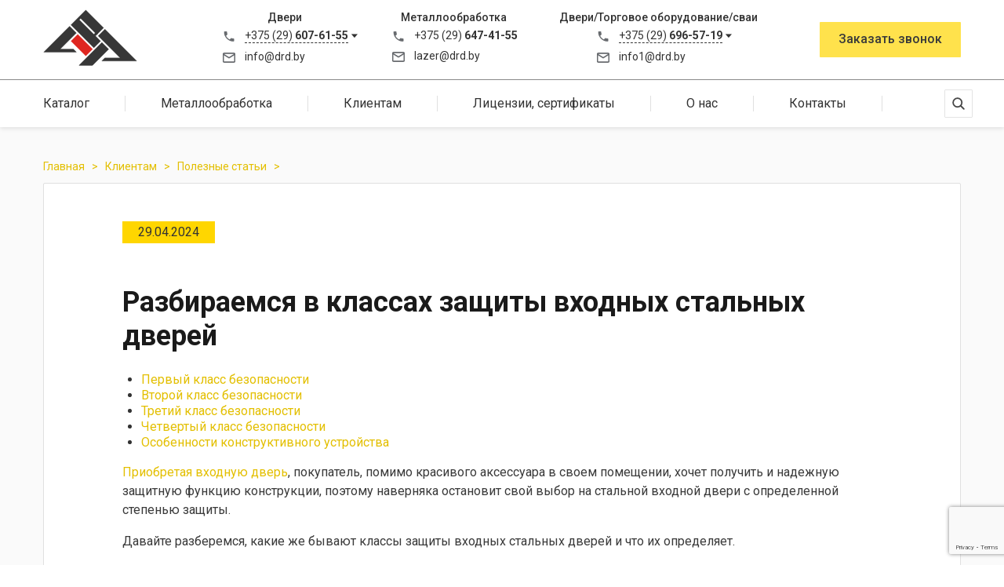

--- FILE ---
content_type: text/html; charset=UTF-8
request_url: https://www.drd.by/client/articles/the-degree-of-protection-of-metal-doors/
body_size: 19882
content:
<!DOCTYPE html>
    <html lang="ru-RU" prefix="og: http://ogp.me/ns#">
    <head>

                        
        <base href="https://www.drd.by/">
<title>Степени защиты металлических дверей</title>
<meta name="description" content="Все входные двери подразделяются на 4 класса защиты, в зависимости от толщины дверного полотна, степени шумоизоляции и других параметров. Узнайте подробно в нашей статье!">
<meta name="keywords" content="">
<!--[if IE]><meta http-equiv="X-UA-Compatible" content="IE = edge"><![endif]-->
<meta name="viewport" content="width=device-width,initial-scale=1">
<meta charset="utf-8">
<meta property="og:url" content="https://www.drd.by/" />
<meta property="og:title" content="Степени защиты металлических дверей" />
<meta property="og:description" content="Все входные двери подразделяются на 4 класса защиты, в зависимости от толщины дверного полотна, степени шумоизоляции и других параметров. Узнайте подробно в нашей статье!" />
<meta property="og:type" content="website" />
<meta name="twitter:card" content="product">
<meta name="twitter:creator" content="@DRD.BY">
<meta name="twitter:title" content="Степени защиты металлических дверей">
<meta name="twitter:description" content="Все входные двери подразделяются на 4 класса защиты, в зависимости от толщины дверного полотна, степени шумоизоляции и других параметров. Узнайте подробно в нашей статье!">


    <meta property="og:image" content="https://www.drd.by/site/userfiles/header/logo.svg"/>
<meta name="twitter:image" content="https://www.drd.by/site/userfiles/header/logo.svg">

<link rel="icon" href="favicon.png" type="image/png">
<script src="https://app.getreview.io/tags/XmNgEXUlyLZcwy6T/sdk.js" async></script>
<link rel="canonical" href="https://www.drd.by/client/articles/the-degree-of-protection-of-metal-doors/"/>        <script>(function(w,d,s,l,i){ w[l]=w[l]||[];w[l].push({ 'gtm.start':
new Date().getTime(),event:'gtm.js' });var f=d.getElementsByTagName(s)[0],
j=d.createElement(s),dl=l!='dataLayer'?'&l='+l:'';j.async=true;j.src=
'https://www.googletagmanager.com/gtm.js?id='+i+dl;f.parentNode.insertBefore(j,f);
 })(window,document,'script','dataLayer','GTM-PT3CDQZ');</script>
                
        
        
        <link rel="stylesheet" href="https://fonts.googleapis.com/css2?family=Roboto:wght@300;400;500;700&amp;display=swap">
                    <link rel="stylesheet" type="text/css" href="site/themes/slick-1.8.1/slick/slick.css">
                    <link rel="stylesheet" type="text/css" href="site/themes/slick-1.8.1/slick/slick-theme.css">
                    <link rel="stylesheet" href="site/themes/css/jquery.fancybox.css">
                    <link rel="stylesheet" type="text/css" href="site/themes/css/intlTelInput.min.css">
                    <link rel="stylesheet" type="text/css" href="site/themes/css/style.css?v=3">
                    <link rel="stylesheet" type="text/css" href="site/themes/css/style2.css">
                    
        

<!-- Google Tag Manager -->
<script>(function(w,d,s,l,i) { w[l]=w[l]||[];w[l].push( { 'gtm.start':
new Date().getTime(),event:'gtm.js' } );var f=d.getElementsByTagName(s)[0],
j=d.createElement(s),dl=l!='dataLayer'?'&l='+l:'';j.async=true;j.src=
'https://www.googletagmanager.com/gtm.js?id='+i+dl;f.parentNode.insertBefore(j,f);
 } )(window,document,'script','dataLayer','GTM-PT3CDQZ');</script>
<!-- End Google Tag Manager -->
    <link rel="stylesheet" href="/assets/components/ajaxform/css/default.css" type="text/css" />
<script src="https://www.google.com/recaptcha/api.js?onload=ReCaptchaCallbackV3&render=6Lec6l4pAAAAABpkZwFKYm4FUOd4kxozbcpjASIj" async></script>
</head>

    <body class="page">
      

    <!-- Google Tag Manager (noscript) -->
<noscript><iframe src="https://www.googletagmanager.com/ns.html?id=GTM-PT3CDQZ"
height="0" width="0" style="display:none;visibility:hidden"></iframe></noscript>
<!-- End Google Tag Manager (noscript) -->
    
<header class="header">
    <div class="header__top">
        <div class="box">
            <div class="header__inner">
                <div class="header__logo">
                                            <a class="logo" href="/">
                            <img src="site/userfiles/header/logo.svg" alt="ООО «ДРД»" />
                        </a>
                                    </div>

                <div class="header__contacts">
                                                                                    <div class="header__contact-wrap">
                            <div class="header__contact-title">Двери</div>
                            <div class="header__contact-content">
                                                                                                                                                                                                                                                            
                                                
                                                                                                                                                                                                                                                        <a href="javascript:void(0);" 
                                                    data-next=""
                                                    class="header__contact-item header__contact-item--phone -arrow js-collapse-contact">
                                                    +375 (29) <b>607-61-55</b>                                                </a>
                                                                                                                                                        
                                                    <span data-collapse>
                                                        <a href="tel:+375296076155" 
                                                            class="header__contact-item header__contact-item--phone">
                                                            +375 (29) <b>607-61-55</b>                                                        </a>
                                                                                                                                                                                                                                                                                                                                            
                                                
                                                                                                <a href="tel:+375336965719" 
                                                    data-next=""
                                                    class="header__contact-item header__contact-item--phone">
                                                    +375 (33) <b>696-57-19</b>                                                </a>
                                                                                                                                                                                                                                                                                                                                            
                                                
                                                                                                <a href="tel:+375175174033" 
                                                    data-next=""
                                                    class="header__contact-item header__contact-item--phone">
                                                    +375 (17) <b>517-40-33</b>                                                </a>
                                                                                                                                                                                                        </span>
                                                                                                                                                                                                                                                                                                                                                                <a class="header__contact-item header__contact-item--mail" href="mailto:info@drd.by">
                                                   info@drd.by                                                </a>
                                                                                                                                            </div>
                        </div>
                                            <div class="header__contact-wrap">
                            <div class="header__contact-title">Металлообработка</div>
                            <div class="header__contact-content">
                                                                                                                                                                                                                                                            
                                                
                                                                                                <a href="tel:+375296474155" 
                                                    data-next=""
                                                    class="header__contact-item header__contact-item--phone">
                                                    +375 (29) <b>647-41-55</b>                                                </a>
                                                                                                                                                                                                                                                                                                                                            <a class="header__contact-item header__contact-item--mail" href="mailto:lazer@drd.by">
                                                   lazer@drd.by                                                </a>
                                                                                                                                            </div>
                        </div>
                                            <div class="header__contact-wrap">
                            <div class="header__contact-title">Двери/Торговое оборудование/сваи</div>
                            <div class="header__contact-content">
                                                                                                                                                                                                                                                            
                                                
                                                                                                                                                                                                                                                        <a href="javascript:void(0);" 
                                                    data-next=""
                                                    class="header__contact-item header__contact-item--phone -arrow js-collapse-contact">
                                                    +375 (29) <b>696-57-19</b>                                                </a>
                                                                                                                                                        
                                                    <span data-collapse>
                                                        <a href="tel:+375296965719" 
                                                            class="header__contact-item header__contact-item--phone">
                                                            +375 (29) <b>696-57-19</b>                                                        </a>
                                                                                                                                                                                                                                                                                                                                            
                                                
                                                                                                <a href="tel:+375336965719" 
                                                    data-next=""
                                                    class="header__contact-item header__contact-item--phone">
                                                    +375 (33) <b>696-57-19</b>                                                </a>
                                                                                                                                                                                                        </span>
                                                                                                                                                                                                                                                                                            <a class="header__contact-item header__contact-item--mail" href="mailto:info1@drd.by">
                                                   info1@drd.by                                                </a>
                                                                                                                                            </div>
                        </div>
                                        
                </div>

                <div class="header__btns">
                    <div class="header__btn">
                        <a class="button leave-order-button" href="#leave-order" data-fancybox="leave-order" data-resource="262">
                            <span class="button__text">Заказать звонок</span>
                        </a>
                    </div>
                </div>
            </div>
        </div>
    </div>
    
    <div class="box">
        <div class="header__nav-wrap">
            <nav class="header__nav">
                <ul class="header__nav-list">
                    <li class="header__nav-item first">
                                                        <a href="catalog/" class="header__nav-link first">Каталог</a>
                                                        <ul class="header__submenu">
                                                            <li class="header__submenu-item first">
                                                        <a href="catalog/dveri-stalnye-naruzhnye/" class="header__submenu-link first">
                                                            Двери стальные наружные                                                        </a>
                                                    </li><li class="header__submenu-item ">
                                                        <a href="catalog/dveri-stalnye-vnutrennie/" class="header__submenu-link ">
                                                            Двери для производственных помещений                                                        </a>
                                                    </li><li class="header__submenu-item ">
                                                        <a href="catalog/dveri-protivopozharnye/" class="header__submenu-link ">
                                                            Противопожарные двери                                                        </a>
                                                    </li><li class="header__submenu-item ">
                                                        <a href="catalog/dveri-vhodnye-v-kvartiru/" class="header__submenu-link ">
                                                            Двери входные в квартиру                                                        </a>
                                                    </li><li class="header__submenu-item ">
                                                        <a href="catalog/dveri-kombinirovannye/" class="header__submenu-link ">
                                                            Двери комбинированные внутренние                                                        </a>
                                                    </li><li class="header__submenu-item ">
                                                        <a href="catalog/lyuki-protivopozharnye/" class="header__submenu-link ">
                                                            Люки противопожарные                                                        </a>
                                                    </li><li class="header__submenu-item ">
                                                        <a href="catalog/lyuki-stalnye/" class="header__submenu-link ">
                                                            Люки стальные                                                        </a>
                                                    </li><li class="header__submenu-item ">
                                                        <a href="catalog/vorota-stalnye/" class="header__submenu-link ">
                                                            Ворота стальные                                                        </a>
                                                    </li><li class="header__submenu-item ">
                                                        <a href="catalog/fibra/" class="header__submenu-link ">
                                                            Фибра стальная фрезерованная                                                        </a>
                                                    </li><li class="header__submenu-item ">
                                                        <a href="catalog/torgovoe-oborudovanie/" class="header__submenu-link ">
                                                            Торговые металлические стеллажи                                                        </a>
                                                    </li><li class="header__submenu-item ">
                                                        <a href="catalog/svai-metallicheskie/" class="header__submenu-link ">
                                                            Сваи винтовые металлические                                                        </a>
                                                    </li><li class="header__submenu-item ">
                                                        <a href="catalog/nakonechniki-dlya-vintovyh-svaj/" class="header__submenu-link ">
                                                            Наконечники для винтовых свай                                                        </a>
                                                    </li><li class="header__submenu-item last">
                                                        <a href="catalog/shtaket/" class="header__submenu-link last">
                                                            Металлический штакетник                                                        </a>
                                                    </li>                                                        </ul>
                                                    </li>
                                                    <li class="header__nav-divider"></li><li class="header__nav-item ">
                                                        <a href="metalloobrabotka/" class="header__nav-link ">Металлообработка</a>
                                                        <ul class="header__submenu">
                                                            <li class="header__submenu-item first">
                                                        <a href="metalloobrabotka/lazernaya-rezka/" class="header__submenu-link first">
                                                            Лазерная резка металла                                                        </a>
                                                    </li><li class="header__submenu-item ">
                                                        <a href="metalloobrabotka/lazernaya-rezka-trub/" class="header__submenu-link ">
                                                            Лазерная резка труб                                                        </a>
                                                    </li><li class="header__submenu-item ">
                                                        <a href="metalloobrabotka/shtampovka-listovogo-metalla/" class="header__submenu-link ">
                                                            Штамповка листового металла                                                        </a>
                                                    </li><li class="header__submenu-item ">
                                                        <a href="metalloobrabotka/gibka-listovogo-metalla/" class="header__submenu-link ">
                                                            Гибка листового металла                                                        </a>
                                                    </li><li class="header__submenu-item ">
                                                        <a href="metalloobrabotka/rubka-metalla/" class="header__submenu-link ">
                                                            Рубка металла                                                        </a>
                                                    </li><li class="header__submenu-item ">
                                                        <a href="metalloobrabotka/svarka-metalla/" class="header__submenu-link ">
                                                            Сварка металла                                                        </a>
                                                    </li><li class="header__submenu-item last">
                                                        <a href="metalloobrabotka/polimernaya-poroshkovaya-okraska/" class="header__submenu-link last">
                                                            Полимерная порошковая окраска                                                        </a>
                                                    </li>                                                        </ul>
                                                    </li>
                                                    <li class="header__nav-divider"></li><li class="header__nav-item ">
                                                        <a href="client/door-installation/" class="header__nav-link ">Клиентам</a>
                                                        <ul class="header__submenu">
                                                            <li class="header__submenu-item first">
                                                        <a href="client/door-installation/" class="header__submenu-link first">
                                                            Замер и установка                                                        </a>
                                                    </li><li class="header__submenu-item ">
                                                        <a href="client/proizvodstvo-metallicheskih-dverej/" class="header__submenu-link ">
                                                            Изготовление                                                        </a>
                                                    </li><li class="header__submenu-item ">
                                                        <a href="client/delivery-payment/" class="header__submenu-link ">
                                                            Доставка и оплата                                                        </a>
                                                    </li><li class="header__submenu-item ">
                                                        <a href="client/guarantee/" class="header__submenu-link ">
                                                            Гарантия                                                        </a>
                                                    </li><li class="header__submenu-item ">
                                                        <a href="client/faq/" class="header__submenu-link ">
                                                            Вопросы и ответы                                                        </a>
                                                    </li><li class="header__submenu-item active">
                                                        <a href="client/articles/" class="header__submenu-link active">
                                                            Полезные статьи                                                        </a>
                                                    </li><li class="header__submenu-item last">
                                                        <a href="client/dealers/" class="header__submenu-link last">
                                                            Дилерам                                                        </a>
                                                    </li>                                                        </ul>
                                                    </li>
                                                    <li class="header__nav-divider"></li><li class="header__nav-item ">
                                                <a href="certificates/" class="header__nav-link ">Лицензии, сертификаты</a>
                                            </li>
                                            <li class="header__nav-divider"></li><li class="header__nav-item ">
                                                        <a href="about/" class="header__nav-link ">О нас</a>
                                                        <ul class="header__submenu">
                                                            <li class="header__submenu-item first">
                                                        <a href="about/our-work/" class="header__submenu-link first">
                                                            Наши работы                                                        </a>
                                                    </li><li class="header__submenu-item ">
                                                        <a href="about/clients/" class="header__submenu-link ">
                                                            Наши клиенты                                                        </a>
                                                    </li><li class="header__submenu-item ">
                                                        <a href="about/brand-shop/" class="header__submenu-link ">
                                                            Экспозиция продукции                                                        </a>
                                                    </li><li class="header__submenu-item last">
                                                        <a href="about/feedback/" class="header__submenu-link last">
                                                            Отзывы                                                        </a>
                                                    </li>                                                        </ul>
                                                    </li>
                                                    <li class="header__nav-divider"></li><li class="header__nav-item last">
                                                <a href="contacts/" class="header__nav-link last">Контакты</a>
                                            </li>
                                            <li class="header__nav-divider"></li>                </ul>
            </nav>

            <div class="header__search-wrap"><button class="header__search-btn"></button></div>
        </div>
    </div>

    <div class="header__search-input-wrap">
        <form action="catalog/" method="get">
            <input type="text" name="search" class="header__search-input" placeholder="Поиск по названию и СТБ" autocomplete="off" />
        </form>
    </div>
</header>

<header class="mobile-header">
    <div class="mobile-header__header">
        <a class="logo mobile-header__logo" href="/">
            <img src="site/userfiles/header/logo.svg" alt="ООО «ДРД»" />
        </a>
        
                    <a href="tel:+375296076155" class="mobile-header__contact-item header__contact-item--phone">
                +375 (29) <b>607-61-55</b>            </a>
        
        <div class="mobile-header__btns">
            <div class="mobile-header__search-btn"></div>

            <div class="menu-btn">
                <span class="menu-global menu-top"></span>
                <span class="menu-global menu-middle"></span>
                <span class="menu-global menu-bottom"></span>
            </div>
        </div>
    </div>
    <div class="mobile-header__main">
        <div class="mobile-header__nav-wrap">
            <nav class="mobile-header__nav">
                <ul class="mobile-header__nav-list">
                    <li class="mobile-header__nav-item first">
                                                            <a href="catalog/" class="mobile-header__nav-link mobile-header__nav-link--show first">Каталог</a>
                                                            <span class="mobile-header__nav-arrow"></span>
                                                            <ul class="mobile-header__submenu">
                                                                <li class="mobile-header__submenu-item first">
                                                            <a href="catalog/dveri-stalnye-naruzhnye/" class="mobile-header__submenu-link first">
                                                                Двери стальные наружные                                                            </a>
                                                        </li><li class="mobile-header__submenu-item ">
                                                            <a href="catalog/dveri-stalnye-vnutrennie/" class="mobile-header__submenu-link ">
                                                                Двери для производственных помещений                                                            </a>
                                                        </li><li class="mobile-header__submenu-item ">
                                                            <a href="catalog/dveri-protivopozharnye/" class="mobile-header__submenu-link ">
                                                                Противопожарные двери                                                            </a>
                                                        </li><li class="mobile-header__submenu-item ">
                                                            <a href="catalog/dveri-vhodnye-v-kvartiru/" class="mobile-header__submenu-link ">
                                                                Двери входные в квартиру                                                            </a>
                                                        </li><li class="mobile-header__submenu-item ">
                                                            <a href="catalog/dveri-kombinirovannye/" class="mobile-header__submenu-link ">
                                                                Двери комбинированные внутренние                                                            </a>
                                                        </li><li class="mobile-header__submenu-item ">
                                                            <a href="catalog/lyuki-protivopozharnye/" class="mobile-header__submenu-link ">
                                                                Люки противопожарные                                                            </a>
                                                        </li><li class="mobile-header__submenu-item ">
                                                            <a href="catalog/lyuki-stalnye/" class="mobile-header__submenu-link ">
                                                                Люки стальные                                                            </a>
                                                        </li><li class="mobile-header__submenu-item ">
                                                            <a href="catalog/vorota-stalnye/" class="mobile-header__submenu-link ">
                                                                Ворота стальные                                                            </a>
                                                        </li><li class="mobile-header__submenu-item ">
                                                            <a href="catalog/fibra/" class="mobile-header__submenu-link ">
                                                                Фибра стальная фрезерованная                                                            </a>
                                                        </li><li class="mobile-header__submenu-item ">
                                                            <a href="catalog/torgovoe-oborudovanie/" class="mobile-header__submenu-link ">
                                                                Торговые металлические стеллажи                                                            </a>
                                                        </li><li class="mobile-header__submenu-item ">
                                                            <a href="catalog/svai-metallicheskie/" class="mobile-header__submenu-link ">
                                                                Сваи винтовые металлические                                                            </a>
                                                        </li><li class="mobile-header__submenu-item ">
                                                            <a href="catalog/nakonechniki-dlya-vintovyh-svaj/" class="mobile-header__submenu-link ">
                                                                Наконечники для винтовых свай                                                            </a>
                                                        </li><li class="mobile-header__submenu-item last">
                                                            <a href="catalog/shtaket/" class="mobile-header__submenu-link last">
                                                                Металлический штакетник                                                            </a>
                                                        </li>                                                            </ul>
                                                        </li>
                                                        <li class="header__nav-divider"></li><li class="mobile-header__nav-item ">
                                                            <a href="metalloobrabotka/" class="mobile-header__nav-link mobile-header__nav-link--show ">Металлообработка</a>
                                                            <span class="mobile-header__nav-arrow"></span>
                                                            <ul class="mobile-header__submenu">
                                                                <li class="mobile-header__submenu-item first">
                                                            <a href="metalloobrabotka/lazernaya-rezka/" class="mobile-header__submenu-link first">
                                                                Лазерная резка металла                                                            </a>
                                                        </li><li class="mobile-header__submenu-item ">
                                                            <a href="metalloobrabotka/lazernaya-rezka-trub/" class="mobile-header__submenu-link ">
                                                                Лазерная резка труб                                                            </a>
                                                        </li><li class="mobile-header__submenu-item ">
                                                            <a href="metalloobrabotka/shtampovka-listovogo-metalla/" class="mobile-header__submenu-link ">
                                                                Штамповка листового металла                                                            </a>
                                                        </li><li class="mobile-header__submenu-item ">
                                                            <a href="metalloobrabotka/gibka-listovogo-metalla/" class="mobile-header__submenu-link ">
                                                                Гибка листового металла                                                            </a>
                                                        </li><li class="mobile-header__submenu-item ">
                                                            <a href="metalloobrabotka/rubka-metalla/" class="mobile-header__submenu-link ">
                                                                Рубка металла                                                            </a>
                                                        </li><li class="mobile-header__submenu-item ">
                                                            <a href="metalloobrabotka/svarka-metalla/" class="mobile-header__submenu-link ">
                                                                Сварка металла                                                            </a>
                                                        </li><li class="mobile-header__submenu-item last">
                                                            <a href="metalloobrabotka/polimernaya-poroshkovaya-okraska/" class="mobile-header__submenu-link last">
                                                                Полимерная порошковая окраска                                                            </a>
                                                        </li>                                                            </ul>
                                                        </li>
                                                        <li class="header__nav-divider"></li><li class="mobile-header__nav-item ">
                                                            <a href="client/door-installation/" class="mobile-header__nav-link mobile-header__nav-link--show ">Клиентам</a>
                                                            <span class="mobile-header__nav-arrow"></span>
                                                            <ul class="mobile-header__submenu">
                                                                <li class="mobile-header__submenu-item first">
                                                            <a href="client/door-installation/" class="mobile-header__submenu-link first">
                                                                Замер и установка                                                            </a>
                                                        </li><li class="mobile-header__submenu-item ">
                                                            <a href="client/proizvodstvo-metallicheskih-dverej/" class="mobile-header__submenu-link ">
                                                                Изготовление                                                            </a>
                                                        </li><li class="mobile-header__submenu-item ">
                                                            <a href="client/delivery-payment/" class="mobile-header__submenu-link ">
                                                                Доставка и оплата                                                            </a>
                                                        </li><li class="mobile-header__submenu-item ">
                                                            <a href="client/guarantee/" class="mobile-header__submenu-link ">
                                                                Гарантия                                                            </a>
                                                        </li><li class="mobile-header__submenu-item ">
                                                            <a href="client/faq/" class="mobile-header__submenu-link ">
                                                                Вопросы и ответы                                                            </a>
                                                        </li><li class="mobile-header__submenu-item active">
                                                            <a href="client/articles/" class="mobile-header__submenu-link active">
                                                                Полезные статьи                                                            </a>
                                                        </li><li class="mobile-header__submenu-item last">
                                                            <a href="client/dealers/" class="mobile-header__submenu-link last">
                                                                Дилерам                                                            </a>
                                                        </li>                                                            </ul>
                                                        </li>
                                                        <li class="header__nav-divider"></li><li class="mobile-header__nav-item ">
                                                    <a href="certificates/" class="mobile-header__nav-link ">Лицензии, сертификаты</a>
                                                    <span class="mobile-header__nav-arrow"></span>
                                                </li>
                                                <li class="header__nav-divider"></li><li class="mobile-header__nav-item ">
                                                            <a href="about/" class="mobile-header__nav-link mobile-header__nav-link--show ">О нас</a>
                                                            <span class="mobile-header__nav-arrow"></span>
                                                            <ul class="mobile-header__submenu">
                                                                <li class="mobile-header__submenu-item first">
                                                            <a href="about/our-work/" class="mobile-header__submenu-link first">
                                                                Наши работы                                                            </a>
                                                        </li><li class="mobile-header__submenu-item ">
                                                            <a href="about/clients/" class="mobile-header__submenu-link ">
                                                                Наши клиенты                                                            </a>
                                                        </li><li class="mobile-header__submenu-item ">
                                                            <a href="about/brand-shop/" class="mobile-header__submenu-link ">
                                                                Экспозиция продукции                                                            </a>
                                                        </li><li class="mobile-header__submenu-item last">
                                                            <a href="about/feedback/" class="mobile-header__submenu-link last">
                                                                Отзывы                                                            </a>
                                                        </li>                                                            </ul>
                                                        </li>
                                                        <li class="header__nav-divider"></li><li class="mobile-header__nav-item last">
                                                    <a href="contacts/" class="mobile-header__nav-link last">Контакты</a>
                                                    <span class="mobile-header__nav-arrow"></span>
                                                </li>
                                                <li class="header__nav-divider"></li>                </ul>
            </nav>

            <a class="button mobile-header__btn leave-order-button" href="#leave-order" data-fancybox="leave-order2" data-resource="262">
                <span class="button__text">Заказать звонок</span>
            </a>
        </div>

        <div class="mobile-header__contacts">
                                                    <div class="mobile-header__contact-wrap">
                    <div class="mobile-header__contact-title">Двери</div>
                    <div class="mobile-header__contact-content">
                                                                                                                                                    
                                        <a href="tel:+375296076155" 
                                            class="mobile-header__contact-item header__contact-item--phone">
                                            +375 (29) <b>607-61-55</b>                                        </a>
                                                                                                                                                                                            
                                        <a href="tel:+375336965719" 
                                            class="mobile-header__contact-item header__contact-item--phone">
                                            +375 (33) <b>696-57-19</b>                                        </a>
                                                                                                                                                                                            
                                        <a href="tel:+375175174033" 
                                            class="mobile-header__contact-item header__contact-item--phone">
                                            +375 (17) <b>517-40-33</b>                                        </a>
                                                                                                                                                                                                                                                <a class="mobile-header__contact-item mobile-header__contact-item--mail" href="mailto:info@drd.by">
                                           info@drd.by                                        </a>
                                                                                                            </div>
                </div>
                            <div class="mobile-header__contact-wrap">
                    <div class="mobile-header__contact-title">Металлообработка</div>
                    <div class="mobile-header__contact-content">
                                                                                                                                                    
                                        <a href="tel:+375296474155" 
                                            class="mobile-header__contact-item header__contact-item--phone">
                                            +375 (29) <b>647-41-55</b>                                        </a>
                                                                                                                                                                                            <a class="mobile-header__contact-item mobile-header__contact-item--mail" href="mailto:lazer@drd.by">
                                           lazer@drd.by                                        </a>
                                                                                                            </div>
                </div>
                            <div class="mobile-header__contact-wrap">
                    <div class="mobile-header__contact-title">Двери/Торговое оборудование/сваи</div>
                    <div class="mobile-header__contact-content">
                                                                                                                                                    
                                        <a href="tel:+375296965719" 
                                            class="mobile-header__contact-item header__contact-item--phone">
                                            +375 (29) <b>696-57-19</b>                                        </a>
                                                                                                                                                                                            
                                        <a href="tel:+375336965719" 
                                            class="mobile-header__contact-item header__contact-item--phone">
                                            +375 (33) <b>696-57-19</b>                                        </a>
                                                                                                                                                                                            <a class="mobile-header__contact-item mobile-header__contact-item--mail" href="mailto:info1@drd.by">
                                           info1@drd.by                                        </a>
                                                                                                            </div>
                </div>
                        
            
        </div>
    </div>

    <div class="mobile-header__search-input-wrap">
        <form action="catalog/" method="get">
            <input type="text" name="search" class="mobile-header__search-input" placeholder="Поиск по названию и СТБ" autocomplete="off" />
        </form>
    </div>
</header>
    
<main class="page__inner">
    <div class="article">
        <div class="box">
            <div class="breadcrumbs " itemscope itemtype="https://schema.org/BreadcrumbList">
    <span itemprop="itemListElement" itemscope itemtype="https://schema.org/ListItem">
<a class="breadcrumbs__link" href="/" itemprop="item">
        <span itemprop="name">Главная</span>
        <meta itemprop="position" content="0">
</a>
</span>
<span itemprop="itemListElement" itemscope itemtype="https://schema.org/ListItem">
<a class="breadcrumbs__link" href="client/door-installation/" itemprop="item">
        <span itemprop="name">Клиентам</span>
        <meta itemprop="position" content="1">
</a>
</span>
<span itemprop="itemListElement" itemscope itemtype="https://schema.org/ListItem">
<a class="breadcrumbs__link" href="client/articles/" itemprop="item">
        <span itemprop="name">Полезные статьи</span>
        <meta itemprop="position" content="2">
</a>
</span></div>
            <article class="article__wrap">
                <div class="article__date">
                    29.04.2024                </div>

                <h1 class="article__title">
                    Разбираемся в классах защиты входных стальных дверей                </h1>

                <ul>
<li><a href="client/articles/the-degree-of-protection-of-metal-doors/#q1">Первый класс безопасности </a></li>
<li><a href="client/articles/the-degree-of-protection-of-metal-doors/#q2">Второй класс безопасности</a></li>
<li><a href="client/articles/the-degree-of-protection-of-metal-doors/#q3">Третий класс безопасности</a></li>
<li><a href="client/articles/the-degree-of-protection-of-metal-doors/#q4">Четвертый класс безопасности</a></li>
<li><a href="client/articles/the-degree-of-protection-of-metal-doors/#q5">Особенности конструктивного устройства</a></li>
</ul>
<p><a href="catalog/dveri-vhodnye-v-kvartiru/">Приобретая входную дверь</a>, покупатель, помимо красивого аксессуара в своем помещении, хочет получить и надежную защитную функцию конструкции, поэтому наверняка остановит свой выбор на стальной входной двери с определенной степенью защиты.</p>
<p>Давайте разберемся, какие же бывают классы защиты входных стальных дверей и что их определяет.</p>
<p><img src="site/userfiles/articles/tolstye_vkhodnye_dveri.jpg" alt="классы защиты входных металлических дверей" width="700" height="466" /></p>
<p>Прочность входных стальных дверей в квартиру или дом определяется степенью устойчивости ко взлому. Существует более семи классов защиты входных стальных дверей, требования к которым содержит ГОСТ. Первые четыре степени приписывают дверям бытового назначения, а классы бронированных дверей от пятого присуждают специализированным изделиям для банков, хранилищ, помещений, где хранятся документы и важные ценности. Вес бронированной двери намного больше, чем у классических конструкций, поэтому ее установку не проводят в стандартный дверной проем.</p>
<p><a id="q1"></a></p>
<h2>ПЕРВЫЙ КЛАСС БЕЗОПАСНОСТИ ВХОДНЫХ СТАЛЬНЫХ ДВЕРЕЙ</h2>
<p>Степень защиты таких входных дверей &ndash;очень слабого уровня. Это самый дешевый вариант входных стальных дверей. При их изготовлении применяются наиболее простые замки и устанавливается наружный стальной лист минимальной толщины в мм. Их изготавливают из МДФ, ДСП или древесины. Чаще всего их используют как временные или в помещениях, оснащенных сигнализаций либо охраной.</p>
<p>Профессионалу не составит труда взломать такую дверь простой отмычкой.</p>
<form class="ajax_form" method="post" action="/">
    <input type="hidden" name="callback_resource" value="262">
    <div class="order-form">
        <label for="order-phone" class="order-form__label">Оставьте телефон для быстрого заказа</label>
        <div class="order-form__div">
            <input type="tel" id="order-phone" name="callback_phone" class="order-form__input input">
            <button type="submit" class="order-form__button button"><span class="button__text">Отправить</span></button>
        </div>
    </div>
    <label class="modals__check order-form__check">
        <input type="hidden" name="callback_confidential">
        <input type="checkbox" name="callback_confidential" value="1">

        <div class="error_callback_confidential input-error-text"></div>

        <span>
            Согласен с
            <a href="privacy-policy/" target="_blank">политикой конфиденциальности</a> и
            <a href="terms-of-use/" target="_blank">пользовательским соглашением</a></span>
    </label>
    
    <span class="error_g-recaptcha-response error"></span>
    <input type="hidden" name="g-recaptcha-response">

	<input type="hidden" name="af_action" value="50991c01a276657b5e164a3dbd41c9c3" />
</form>
<p><a id="q2"></a></p>
<h2>ВТОРОЙ КЛАСС БЕЗОПАСНОСТИ ВХОДНЫХ СТАЛЬНЫХ ДВЕРЕЙ</h2>
<p>При изготовлении такой двери используется более толстый металлический лист, замки лучшей комплектации, у нее выше звукоизоляция и сама конструкция двери более жесткая. Это относительно бюджетный вариант <a href="https://www.drd.by/">входных стальных дверей</a>, который применяют в жилых помещения и офисах, торговых объектах и КПП.</p>
<p>Для взлома стальных дверей с такой степенью защиты профессионалу уже понадобиться специальный инструмент и чуть больше времени.</p>
<p><a id="q3"></a></p>
<h2>ТРЕТИЙ КЛАСС БЕЗОПАСНОСТИ ВХОДНЫХ СТАЛЬНЫХ ДВЕРЕЙ</h2>
<p>Входные двери этого класса защиты достаточно надежны от взлома. Они отличаются усиленным каркасом, толстым наружным слоем стального листа, наличием противосъемных штырей, скрытых петель, сложными замковыми системами и прочими степенями защиты. Двери с этой степенью защиты наилучшим образом подходят для жилых помещений в многоквартирных домах и офисах.</p>
<p>Вскрыть бесшумно такие двери не получится.</p>
<p><a id="q4"></a></p>
<h2>ЧЕТВЕРТЫЙ КЛАСС БЕЗОПАСНОСТИ ВХОДНЫХ СТАЛЬНЫХ ДВЕРЕЙ</h2>
<p>Максимальную защиту предоставит дверь четвертого класса защиты, однако она является и самой дорогостоящей моделью входных стальных дверей. Как правило, такие двери имеют несколько замков разного вида, специальные бронированные накладки, современные глазки с видеокамерами, противосъемные штыри и другие защитные элементы. Такие металлические двери, помимо оптимальной взломостойкости, могут быть и пуленепробиваемы, а также обеспечивать пожарную безопасность. Такие входные стальные двери хорошо устанавливать в частных домах.</p>
<p>И не менее важным фактором при выборе входных стальных дверей является проверенный и надежный производитель, который предоставит вам сертификат качества государственного образца, где будет указан класс защиты дверей.</p>
<p>Хороший производитель - это еще и залог того, что ваша входная стальная дверь будет укомплектована первоклассными материалами высокого качества (замки, утеплители, уплотнители, декоративная отделка), окрашена устойчивыми к горению полимерами и прослужит вам очень долго.</p>
<p><a id="q5"></a></p>
<h2>Особенности конструктивного устройства</h2>
<p>На степень стойкости дверной конструкции ко взлому также влияет ее устройство. Во время предпринимаемых попыток несанкционированного проникновения, механическое воздействие максимальной силы производят на замковое устройство и петли. Потому первоначальной защите подлежат именно эти элементы конструкции. Понадобится подобрать запирающую систему подходящего класса.</p>
<p>Ответственные производители работают только с материалами отборного качества: используют крепкие стальные листы и надежные профили из металла. Конструкции высоких классов производят из стали, которая отличается многослойностью, увеличенной толщиной и бронирована.</p>
<p>Надежные взломостойкие свойства обеспечит дверь, начиная с 4-го класса защиты, конструктивное устройство которой соответствует вышеприведенной информации.</p>            </article>

            <a class="button article__btn" href="client/articles/">
                <svg width="32" height="8" viewBox="0 0 32 8" fill="none" xmlns="http://www.w3.org/2000/svg"><path d="M31 4.5C31.2761 4.5 31.5 4.27614 31.5 4C31.5 3.72386 31.2761 3.5 31 3.5V4.5ZM0.646446 3.64645C0.451185 3.84171 0.451185 4.15829 0.646446 4.35355L3.82843 7.53553C4.02369 7.7308 4.34027 7.7308 4.53553 7.53553C4.7308 7.34027 4.7308 7.02369 4.53553 6.82843L1.70711 4L4.53553 1.17157C4.7308 0.976311 4.7308 0.659728 4.53553 0.464466C4.34027 0.269204 4.02369 0.269204 3.82843 0.464466L0.646446 3.64645ZM31 3.5L1 3.5V4.5L31 4.5V3.5Z" fill="currentColor" /></svg>

                <span class="button__text">
                    Все статьи
                </span>
            </a>
        </div>
    </div>
</main>

<script type="application/ld+json">
    {
        "@context": "https://schema.org",
        "@type": "NewsArticle",
        "mainEntityOfPage": {
            "@type": "WebPage",
            "@id": "www.drd.by/articles"
        },
        "headline": "Разбираемся в классах защиты входных стальных дверей",
        "image": [
            "https://www.drd.by/site/userfiles/articles/tolstye_vkhodnye_dveri.jpg"
        ],
        "datePublished": "29.04.2024",
        "publisher": {
            "@type": "Organization",
            "name": "drd",
            "logo": {
                "@type": "ImageObject",
                "url": "https://www.drd.by/header/logo.svg"
            }
        }
    }
</script>
    
<footer class="footer">
    <div class="box">
        <div class="footer__row">
            <div class="footer__col">
                <a class="logo" href="/">
                    <img src="site/userfiles/header/logo.svg" alt="ООО «ДРД»" />
                </a>

                <div class="footer__company-name">
                    ООО «ДРД»                </div>

                <div class="footer__company-desc">
                    Белорусский производитель<br> металлических и комбинированных<br> дверей, торгового оборудования, павильонов                </div>
            </div>

            <div class="footer__col">
                <div class="footer__links">
                    <a href="client/door-installation/" class="footer__link">
                                                Замер и установка                                            </a><a href="client/proizvodstvo-metallicheskih-dverej/" class="footer__link">
                                                Изготовление                                            </a><a href="client/delivery-payment/" class="footer__link">
                                                Доставка и оплата                                            </a><a href="client/guarantee/" class="footer__link">
                                                Гарантия                                            </a><a href="client/faq/" class="footer__link">
                                                Вопросы и ответы                                            </a><a href="client/articles/" class="footer__link">
                                                Полезные статьи                                            </a><a href="client/dealers/" class="footer__link">
                                                Дилерам                                            </a>
                    
                    <a href="about/" class="footer__link">
                        О компании
                    </a>

                    <a href="about/our-work/" class="footer__link">
                                                    Наши работы                                                </a><a href="about/clients/" class="footer__link">
                                                    Наши клиенты                                                </a><a href="about/brand-shop/" class="footer__link">
                                                    Экспозиция продукции                                                </a><a href="about/feedback/" class="footer__link">
                                                    Отзывы                                                </a>                </div>
            </div>
            
            <div class="footer__col">
                <div class="footer__contacts">
                    <div class="footer__contact-wrap">
                        <div class="footer__contact-title"> </div>

                        <div class="footer__contact-content">
                                                                                                                                                                                                                                                                                    <a href="tel:+375298027447" class="footer__contact-item footer__contact-item--phone">
                                        <p><b>Металлообработка</b></p>+375 (29) <b>647-41-55</b>                                    </a>
                                                                                                                                <a href="tel:+375296965719" class="footer__contact-item footer__contact-item--phone">
                                        <p><b>Торговое оборудование/сваи</b></p>+375 (29) <b>696-57-19</b>                                    </a>
                                                                                                                                <a href="tel:+375336965719" class="footer__contact-item footer__contact-item--phone">
                                        +375 (33) <b>696-57-19</b>                                    </a>
                                                            
                         
                                                                         </div>
                    </div>
                    <div class="footer__contact-wrap">
                        <div class="footer__contact-title">Офис </div>

                        <div class="footer__contact-content">
                                                                                                <a href="tel:+375336965719" class="footer__contact-item footer__contact-item--phone">
                                        +375 (33) <b>696-57-19</b>                                    </a>
                                                                                                                                <a href="tel:+375296076155" class="footer__contact-item footer__contact-item--phone">
                                        +375 (29) <b>607-61-55</b>                                    </a>
                                                                                                                                <a href="tel:+375175174033" class="footer__contact-item footer__contact-item--phone">
                                        +375 (17) <b>517-40-33</b>                                    </a>
                                                                                                                                                                                                                                                
                           <a class="footer__contact-item footer__contact-item--mail" href="mailto:info@drd.by">
                               info@drd.by                           </a>
                                <div class="footer__contact-item footer__contact-item--address">
                                Республика Беларусь, Минский район, Колодищанский с/с, 65-1, комн.1, район п.Сухорукие                            </div>
                              <div class="footer__contact-item footer__contact-item--clock">
                                Пн-Пт <b>9:00 до 17:00</b>                            </div>
                                                     </div>
                    </div>
                </div>
                <div class="footer__socials">
                                            <a href="https://tiktok.com/@drd.by?_t=8pRIRI66dmP&_r=1" class="footer__social-item" target="_blank">
                            <svg width="24" height="24" viewBox="0 0 24 24" fill="none" xmlns="http://www.w3.org/2000/svg">
                                <path d="M21.9762 6.25358C20.5829 6.25354 19.2467 5.70002 18.2615 4.71479C17.2763 3.72955 16.7228 2.3933 16.7229 1H12.9695V15.6974C12.9688 16.3675 12.7572 17.0203 12.3648 17.5635C11.9723 18.1066 11.4188 18.5124 10.7828 18.7234C10.1468 18.9344 9.46053 18.9399 8.82124 18.7391C8.18195 18.5382 7.62209 18.1413 7.221 17.6045C6.8199 17.0677 6.59793 16.4183 6.58654 15.7483C6.57515 15.0783 6.77492 14.4217 7.15753 13.8716C7.54014 13.3215 8.08619 12.9058 8.71828 12.6833C9.35037 12.4609 10.0364 12.443 10.6792 12.6323V8.98371C9.31317 8.79951 7.9234 9.03644 6.69553 9.66289C5.46765 10.2893 4.46011 11.2755 3.80745 12.4896C3.15478 13.7037 2.88805 15.0881 3.04287 16.4578C3.19769 17.8275 3.7667 19.1174 4.67391 20.1552C5.58113 21.193 6.78336 21.9294 8.12009 22.266C9.45681 22.6025 10.8644 22.5233 12.1549 22.0388C13.4454 21.5543 14.5574 20.6876 15.3424 19.5545C16.1273 18.4214 16.5479 17.0758 16.548 15.6974L16.6575 8.26833C18.1997 9.40042 20.0635 10.0096 21.9766 10.0067L21.9762 6.25358Z" fill="white"/>
                            </svg>
                        </a>
                                                                <a href="https://www.instagram.com/drd.belarus?igsh=MXRyOGFlc2Ztd2N6Mg==" class="footer__social-item" target="_blank">
                            <svg width="24" height="24" viewBox="0 0 24 24" fill="none" xmlns="http://www.w3.org/2000/svg">
                                <path d="M12 3.80723C14.6506 3.80723 15.0121 3.80723 16.0964 3.80723C17.0602 3.80723 17.5422 4.04819 17.9036 4.16868C18.3855 4.40964 18.747 4.53012 19.1084 4.89157C19.4699 5.25301 19.7108 5.61446 19.8313 6.09639C19.9518 6.45783 20.0723 6.93976 20.1928 7.90362C20.1928 8.98795 20.1928 9.22892 20.1928 12C20.1928 14.7711 20.1928 15.0121 20.1928 16.0964C20.1928 17.0602 19.9518 17.5422 19.8313 17.9036C19.5904 18.3855 19.4699 18.747 19.1084 19.1084C18.747 19.4699 18.3855 19.7108 17.9036 19.8313C17.5422 19.9518 17.0602 20.0723 16.0964 20.1928C15.0121 20.1928 14.7711 20.1928 12 20.1928C9.22892 20.1928 8.98795 20.1928 7.90362 20.1928C6.93976 20.1928 6.45783 19.9518 6.09639 19.8313C5.61446 19.5904 5.25301 19.4699 4.89157 19.1084C4.53012 18.747 4.28916 18.3855 4.16868 17.9036C4.04819 17.5422 3.92771 17.0602 3.80723 16.0964C3.80723 15.0121 3.80723 14.7711 3.80723 12C3.80723 9.22892 3.80723 8.98795 3.80723 7.90362C3.80723 6.93976 4.04819 6.45783 4.16868 6.09639C4.40964 5.61446 4.53012 5.25301 4.89157 4.89157C5.25301 4.53012 5.61446 4.28916 6.09639 4.16868C6.45783 4.04819 6.93976 3.92771 7.90362 3.80723C8.98795 3.80723 9.3494 3.80723 12 3.80723ZM12 2C9.22892 2 8.98795 2 7.90362 2C6.81928 2 6.09639 2.24096 5.49398 2.48193C4.89157 2.72289 4.28916 3.08434 3.68675 3.68675C3.08434 4.28916 2.84337 4.77109 2.48193 5.49398C2.24096 6.09639 2.12048 6.81928 2 7.90362C2 8.98795 2 9.3494 2 12C2 14.7711 2 15.0121 2 16.0964C2 17.1807 2.24096 17.9036 2.48193 18.506C2.72289 19.1084 3.08434 19.7108 3.68675 20.3133C4.28916 20.9157 4.77109 21.1566 5.49398 21.5181C6.09639 21.759 6.81928 21.8795 7.90362 22C8.98795 22 9.3494 22 12 22C14.6506 22 15.0121 22 16.0964 22C17.1807 22 17.9036 21.759 18.506 21.5181C19.1084 21.2771 19.7108 20.9157 20.3133 20.3133C20.9157 19.7108 21.1566 19.2289 21.5181 18.506C21.759 17.9036 21.8795 17.1807 22 16.0964C22 15.0121 22 14.6506 22 12C22 9.3494 22 8.98795 22 7.90362C22 6.81928 21.759 6.09639 21.5181 5.49398C21.2771 4.89157 20.9157 4.28916 20.3133 3.68675C19.7108 3.08434 19.2289 2.84337 18.506 2.48193C17.9036 2.24096 17.1807 2.12048 16.0964 2C15.0121 2 14.7711 2 12 2Z" fill="white"/>
                                <path d="M12 6.81928C9.10843 6.81928 6.81928 9.10843 6.81928 12C6.81928 14.8916 9.10843 17.1807 12 17.1807C14.8916 17.1807 17.1807 14.8916 17.1807 12C17.1807 9.10843 14.8916 6.81928 12 6.81928ZM12 15.3735C10.1928 15.3735 8.62651 13.9277 8.62651 12C8.62651 10.1928 10.0723 8.62651 12 8.62651C13.8072 8.62651 15.3735 10.0723 15.3735 12C15.3735 13.8072 13.8072 15.3735 12 15.3735Z" fill="white"/>
                                <path d="M17.3012 7.90362C17.9666 7.90362 18.506 7.3642 18.506 6.6988C18.506 6.03339 17.9666 5.49398 17.3012 5.49398C16.6358 5.49398 16.0964 6.03339 16.0964 6.6988C16.0964 7.3642 16.6358 7.90362 17.3012 7.90362Z" fill="white"/>
                            </svg>
                        </a>
                                                                <a href="https://youtube.com/@drd-by?si=PlVNsdsnIv3dqeFF" class="footer__social-item" target="_blank">
                            <svg width="24" height="24" viewBox="0 0 24 24" fill="none" xmlns="http://www.w3.org/2000/svg">
                                <path fill-rule="evenodd" clip-rule="evenodd" d="M3.26249 19.0568C2.87023 18.9408 2.51232 18.7343 2.21896 18.4549C1.9256 18.1754 1.7054 17.8312 1.57695 17.4512C0.842921 15.4874 0.625431 7.28693 2.03911 5.66807C2.50961 5.14145 3.17389 4.81722 3.88777 4.76576C7.68024 4.36768 19.3975 4.42076 20.7432 4.89845C21.1217 5.01832 21.4675 5.22026 21.7547 5.48912C22.0419 5.75799 22.263 6.08681 22.4015 6.45096C23.2035 8.48117 23.2307 15.8589 22.2928 17.8095C22.044 18.3173 21.6275 18.7285 21.1102 18.9772C19.6965 19.6672 5.13833 19.6539 3.26249 19.0568V19.0568ZM9.28422 15.2087L16.0808 11.7587L9.28422 8.28213V15.2087Z" fill="white"/>
                            </svg>
                        </a>
                                    </div>
            </div>
        </div>
    </div>

    <div class="footer__developer">
        <div class="box footer__developer-inner">
            <div class="footer__developed-by">
                <span>
                    Разработка:
                    <a class="footer__developed-link" target="_blank" href="https://diweb.by/">
                            <?xml version="1.0" encoding="utf-8"?>
                        <!-- Generator: Adobe Illustrator 22.0.0, SVG Export Plug-In . SVG Version: 6.00 Build 0)  -->
                            <svg version="1.1" id="Слой_1" xmlns="http://www.w3.org/2000/svg"
                                 xmlns:xlink="http://www.w3.org/1999/xlink" x="0px" y="0px" viewBox="0 0 299.7 110.6"
                                 style="enable-background:new 0 0 299.7 110.6;" xml:space="preserve">
                                <style type="text/css">
                                    .st0 {
                                        fill: url(#XMLID_2_);
                                    }

                                    .st1 {
                                        fill: #FFFFFF;
                                    }
                                </style>
                                <g id="black_x5F_rus">
                                </g>
                                <g id="white_x5F_rus">
                                </g>
                                <g id="black_x5F_eng">
                                    <g id="XMLID_237_">
                                        <g id="logo_3_">
                                            <g id="sign_3_">
                                                <g>

                                                    <radialGradient id="XMLID_2_" cx="-746.8354" cy="835.3904"
                                                                    r="105.798"
                                                                    gradientTransform="matrix(0.796 0 0 -0.796 619.2496 715.7794)"
                                                                    gradientUnits="userSpaceOnUse">
                                                        <stop offset="0.2697" style="stop-color:#F70B5F" />
                                                        <stop offset="0.7107" style="stop-color:#BB0A55" />
                                                        <stop offset="0.911" style="stop-color:#A50A55" />
                                                    </radialGradient>
                                                    <path id="XMLID_106_" class="st0" d="M81.4,13.1v56.7c0,11-4.3,21.3-12.1,29c-7.7,7.6-17.8,11.7-28.6,11.7c-0.2,0-0.4,0-0.6,0
						c-10.6-0.1-20.6-4.4-28.2-12c-7-7-11.1-16-11.9-25.8c1.6,1,3.5,1.5,5.4,1.5c1.7,0,3.3-0.4,4.7-1.1c0.8,6.9,3.8,13.3,8.8,18.2
						c5.7,5.7,13.3,8.9,21.3,9c8.3,0.1,16.1-3,22-8.8c5.9-5.8,9.1-13.6,9.1-21.9v-40c0-1.6-1.3-2.8-2.8-2.8l0,0
						c-1.6,0-2.8,1.3-2.8,2.8v39.7c0,13.8-11.1,25.2-24.7,25.3c-6.7,0.1-13.1-2.5-17.9-7.2c-4.8-4.7-7.4-11.1-7.4-17.8
						c0-13.7,11.1-24.9,24.8-25c2.8,0,5.2,2.2,5.3,4.9c0.1,2.8-2.2,5.1-5,5.1c-8.3,0-15,6.7-15,15c0,4,1.6,7.8,4.5,10.7
						c2.9,2.8,6.7,4.4,10.7,4.3c8.2-0.1,14.8-7,14.8-15.3V12.9c0-7,5.7-12.8,12.7-12.9C75.5-0.1,81.4,5.9,81.4,13.1z M40.4,29.1
						c-10.9,0.1-21.1,4.4-28.8,12.1c-5.9,6-9.7,13.5-11.1,21.6c-0.5,3.1,1.8,5.9,4.9,5.9l0,0c2.4,0,4.5-1.7,4.9-4.1
						c1-6.2,3.9-11.8,8.4-16.4c5.8-5.9,13.6-9.1,21.9-9.1c2.8,0,5.1-2.3,5-5.2C45.6,31.2,43.2,29.1,40.4,29.1z" />
                                                </g>
                                            </g>
                                        </g>
                                        <g id="XMLID_109_">
                                            <g id="XMLID_143_">
                                                <path id="XMLID_155_" class="st1" d="M129,20h8.8v48.7H129V65c-1.7,1.6-3.4,2.8-5.2,3.5c-1.7,0.7-3.6,1.1-5.6,1.1
					c-4.5,0-8.5-1.8-11.8-5.3c-3.3-3.5-5-7.9-5-13.1c0-5.4,1.6-9.9,4.8-13.3s7.1-5.2,11.7-5.2c2.1,0,4.1,0.4,5.9,1.2s3.6,2,5.1,3.6
					V20z M119.8,40.8c-2.7,0-5,1-6.8,2.9c-1.8,1.9-2.7,4.4-2.7,7.4c0,3,0.9,5.5,2.8,7.5c1.8,2,4.1,2.9,6.8,2.9c2.8,0,5.1-1,6.9-2.9
					s2.7-4.5,2.7-7.6c0-3.1-0.9-5.5-2.7-7.4C124.9,41.8,122.6,40.8,119.8,40.8z" />
                                                <path id="XMLID_152_" class="st1" d="M153.5,19.1c1.5,0,2.9,0.6,4,1.7c1.1,1.1,1.7,2.5,1.7,4.1c0,1.6-0.5,2.9-1.6,4
					s-2.4,1.7-3.9,1.7c-1.6,0-2.9-0.6-4-1.7c-1.1-1.1-1.7-2.5-1.7-4.1c0-1.6,0.5-2.9,1.6-4C150.7,19.7,152,19.1,153.5,19.1z
					 M149.1,33.6h8.8v35.2h-8.8V33.6z" />
                                                <path id="XMLID_150_" class="st1" d="M165.4,33.6h8.6l7.1,20l7.6-20h5.3l7.5,19.8l7.1-19.8h8.7l-12.8,35.2h-5.6l-7.5-20l-7.7,20
					H178L165.4,33.6z" />
                                                <path id="XMLID_147_" class="st1" d="M256.8,53.7h-28.3c0.4,2.5,1.5,4.5,3.3,6c1.8,1.5,4,2.2,6.8,2.2c3.3,0,6.1-1.2,8.5-3.5
					l7.4,3.5c-1.9,2.6-4.1,4.6-6.7,5.8c-2.6,1.3-5.7,1.9-9.2,1.9c-5.5,0-10-1.7-13.5-5.2c-3.5-3.5-5.2-7.8-5.2-13.1
					c0-5.4,1.7-9.8,5.2-13.4c3.5-3.5,7.8-5.3,13-5.3c5.5,0,10,1.8,13.5,5.3c3.5,3.5,5.2,8.2,5.2,14L256.8,53.7z M248,46.8
					c-0.6-2-1.7-3.6-3.4-4.8s-3.7-1.8-6-1.8c-2.5,0-4.6,0.7-6.5,2.1c-1.2,0.9-2.2,2.4-3.2,4.6L248,46.8L248,46.8z" />
                                                <path id="XMLID_144_" class="st1" d="M272,20v17.5c1.6-1.6,3.3-2.8,5.2-3.6c1.9-0.8,3.8-1.2,5.9-1.2c4.6,0,8.5,1.7,11.7,5.2
					c3.2,3.5,4.8,7.9,4.8,13.3c0,5.2-1.7,9.6-5,13.1c-3.3,3.5-7.3,5.3-11.8,5.3c-2,0-3.9-0.4-5.7-1.1s-3.5-1.9-5.2-3.5v3.7h-8.8V20
					H272z M281.3,40.8c-2.8,0-5.1,0.9-6.9,2.8c-1.8,1.9-2.7,4.4-2.7,7.4c0,3.1,0.9,5.7,2.7,7.6c1.8,1.9,4.1,2.9,6.9,2.9
					c2.7,0,5-1,6.8-2.9c1.8-2,2.8-4.5,2.8-7.5c0-3-0.9-5.5-2.7-7.4C286.3,41.8,284.1,40.8,281.3,40.8z" />
                                            </g>
                                            <g id="XMLID_2180_">
                                                <path id="XMLID_92_" class="st1" d="M139.6,78.4v18.4h-1.7v-2.3c-0.7,0.9-1.5,1.5-2.4,2c-0.9,0.4-1.9,0.7-2.9,0.7
					c-1.9,0-3.5-0.7-4.8-2c-1.3-1.4-2-3-2-5c0-1.9,0.7-3.5,2-4.9c1.3-1.4,3-2,4.8-2c1.1,0,2.1,0.2,3,0.7c0.9,0.5,1.7,1.2,2.3,2.1
					v-7.6H139.6z M132.8,84.8c-1,0-1.8,0.2-2.6,0.7c-0.8,0.5-1.4,1.1-1.9,2s-0.7,1.7-0.7,2.7c0,0.9,0.2,1.8,0.7,2.7s1.1,1.5,1.9,2
					s1.7,0.7,2.6,0.7c0.9,0,1.8-0.2,2.7-0.7c0.8-0.5,1.5-1.1,1.9-1.9c0.4-0.8,0.7-1.7,0.7-2.7c0-1.5-0.5-2.8-1.5-3.9
					S134.2,84.8,132.8,84.8z" />
                                                <path id="XMLID_95_" class="st1"
                                                      d="M144,78.1c0.4,0,0.7,0.1,1,0.4s0.4,0.6,0.4,1c0,0.4-0.1,0.7-0.4,1c-0.3,0.3-0.6,0.4-1,0.4
					c-0.4,0-0.7-0.1-1-0.4c-0.3-0.3-0.4-0.6-0.4-1c0-0.4,0.1-0.7,0.4-1S143.6,78.1,144,78.1z M143.1,83.5h1.7v13.3h-1.7V83.5z" />
                                                <path id="XMLID_98_" class="st1" d="M159.8,83.5h1.7v10.6c0,1.9-0.2,3.2-0.5,4.1c-0.4,1.2-1.2,2.2-2.3,2.8c-1.1,0.7-2.4,1-4,1
					c-1.1,0-2.2-0.2-3.1-0.5s-1.6-0.8-2.2-1.3c-0.6-0.5-1.1-1.3-1.6-2.4h1.9c0.5,0.9,1.2,1.5,2,2c0.8,0.4,1.8,0.6,3,0.6
					c1.2,0,2.1-0.2,3-0.6s1.4-1,1.7-1.6c0.3-0.7,0.5-1.7,0.5-3.2v-0.7c-0.6,0.8-1.4,1.4-2.4,1.9c-0.9,0.4-1.9,0.7-3,0.7
					c-1.2,0-2.4-0.3-3.4-0.9s-1.9-1.4-2.5-2.4c-0.6-1-0.9-2.2-0.9-3.4s0.3-2.4,0.9-3.4c0.6-1.1,1.5-1.9,2.5-2.5
					c1.1-0.6,2.2-0.9,3.4-0.9c1,0,1.9,0.2,2.8,0.6c0.9,0.4,1.7,1.1,2.5,2L159.8,83.5L159.8,83.5z M154.7,84.8c-1,0-1.9,0.2-2.7,0.7
					c-0.8,0.5-1.5,1.1-2,1.9s-0.7,1.7-0.7,2.7c0,1.5,0.5,2.7,1.5,3.6c1,1,2.2,1.4,3.8,1.4c1.6,0,2.8-0.5,3.8-1.4
					c1-0.9,1.4-2.2,1.4-3.7c0-1-0.2-1.9-0.7-2.7c-0.4-0.8-1.1-1.4-1.9-1.9C156.5,85.1,155.7,84.8,154.7,84.8z" />
                                                <path id="XMLID_101_" class="st1" d="M165.7,78.1c0.4,0,0.7,0.1,1,0.4s0.4,0.6,0.4,1c0,0.4-0.1,0.7-0.4,1
					c-0.3,0.3-0.6,0.4-1,0.4c-0.4,0-0.7-0.1-1-0.4c-0.3-0.3-0.4-0.6-0.4-1c0-0.4,0.1-0.7,0.4-1S165.3,78.1,165.7,78.1z M164.8,83.5
					h1.7v13.3h-1.7V83.5z" />
                                                <path id="XMLID_104_" class="st1"
                                                      d="M171.5,78.6h1.7v4.9h2.7V85h-2.7v11.8h-1.7V85h-2.3v-1.5h2.3V78.6z" />
                                                <path id="XMLID_110_" class="st1" d="M191.6,83.5v13.3h-1.7v-2.3c-0.7,0.9-1.5,1.5-2.4,2c-0.9,0.4-1.9,0.7-2.9,0.7
					c-1.9,0-3.5-0.7-4.8-2c-1.3-1.4-2-3-2-5c0-1.9,0.7-3.5,2-4.9c1.3-1.4,3-2,4.8-2c1.1,0,2.1,0.2,3,0.7c0.9,0.5,1.7,1.2,2.3,2.1
					v-2.4H191.6z M184.8,84.8c-1,0-1.8,0.2-2.6,0.7c-0.8,0.5-1.4,1.1-1.9,2s-0.7,1.7-0.7,2.7c0,0.9,0.2,1.8,0.7,2.7s1.1,1.5,1.9,2
					c0.8,0.5,1.7,0.7,2.6,0.7c0.9,0,1.8-0.2,2.7-0.7c0.8-0.5,1.5-1.1,1.9-1.9c0.5-0.8,0.7-1.7,0.7-2.7c0-1.5-0.5-2.8-1.5-3.9
					S186.3,84.8,184.8,84.8z" />
                                                <path id="XMLID_130_" class="st1" d="M195.1,78.4h1.7v18.4h-1.7V78.4z" />
                                                <path id="XMLID_132_" class="st1" d="M213.9,85l-1.1,1.1c-0.9-0.9-1.8-1.3-2.7-1.3c-0.6,0-1,0.2-1.4,0.5s-0.6,0.8-0.6,1.3
					c0,0.4,0.2,0.8,0.5,1.2c0.3,0.4,1,0.9,2.1,1.4c1.3,0.7,2.1,1.3,2.6,1.9c0.4,0.6,0.7,1.3,0.7,2.1c0,1.1-0.4,2-1.1,2.8
					c-0.8,0.8-1.7,1.1-2.9,1.1c-0.8,0-1.5-0.2-2.2-0.5c-0.7-0.3-1.3-0.8-1.7-1.4L207,94c0.9,1,1.8,1.5,2.8,1.5
					c0.7,0,1.3-0.2,1.7-0.7s0.7-1,0.7-1.6c0-0.5-0.2-0.9-0.5-1.3c-0.3-0.4-1-0.8-2.2-1.4c-1.2-0.6-2-1.2-2.4-1.8
					c-0.4-0.6-0.6-1.3-0.6-2.1c0-1,0.3-1.8,1-2.5s1.6-1,2.6-1C211.4,83.2,212.6,83.8,213.9,85z" />
                                                <path id="XMLID_134_" class="st1"
                                                      d="M218.3,78.6h1.7v4.9h2.7V85H220v11.8h-1.7V85H216v-1.5h2.3V78.6z" />
                                                <path id="XMLID_136_" class="st1"
                                                      d="M225,83.5h1.7v6.2c0,1.5,0.1,2.6,0.2,3.1c0.2,0.8,0.7,1.5,1.4,1.9s1.5,0.7,2.5,0.7
					c1,0,1.8-0.2,2.4-0.7s1.1-1.1,1.4-1.8c0.2-0.5,0.3-1.6,0.3-3.3v-6.2h1.7V90c0,1.8-0.2,3.2-0.6,4.1c-0.4,0.9-1.1,1.7-1.9,2.2
					c-0.9,0.5-1.9,0.8-3.2,0.8c-1.3,0-2.4-0.3-3.2-0.8c-0.9-0.5-1.5-1.3-1.9-2.2c-0.4-0.9-0.6-2.4-0.6-4.2L225,83.5L225,83.5z" />
                                                <path id="XMLID_138_" class="st1" d="M253.6,78.4v18.4h-1.7v-2.3c-0.7,0.9-1.5,1.5-2.4,2c-0.9,0.4-1.9,0.7-2.9,0.7
					c-1.9,0-3.5-0.7-4.8-2c-1.3-1.4-2-3-2-5c0-1.9,0.7-3.5,2-4.9c1.3-1.4,3-2,4.8-2c1.1,0,2.1,0.2,3,0.7c0.9,0.5,1.7,1.2,2.3,2.1
					v-7.6H253.6z M246.8,84.8c-1,0-1.8,0.2-2.6,0.7c-0.8,0.5-1.4,1.1-1.9,2s-0.7,1.7-0.7,2.7c0,0.9,0.2,1.8,0.7,2.7s1.1,1.5,1.9,2
					s1.7,0.7,2.6,0.7c0.9,0,1.8-0.2,2.7-0.7c0.8-0.5,1.5-1.1,1.9-1.9c0.5-0.8,0.7-1.7,0.7-2.7c0-1.5-0.5-2.8-1.5-3.9
					S248.2,84.8,246.8,84.8z" />
                                                <path id="XMLID_141_" class="st1"
                                                      d="M258,78.1c0.4,0,0.7,0.1,1,0.4s0.4,0.6,0.4,1c0,0.4-0.1,0.7-0.4,1c-0.3,0.3-0.6,0.4-1,0.4
					c-0.4,0-0.7-0.1-1-0.4c-0.3-0.3-0.4-0.6-0.4-1c0-0.4,0.1-0.7,0.4-1S257.6,78.1,258,78.1z M257.1,83.5h1.7v13.3h-1.7V83.5z" />
                                                <path id="XMLID_184_" class="st1" d="M268.6,83.2c2,0,3.7,0.7,5.1,2.2c1.2,1.4,1.8,2.9,1.8,4.8c0,1.9-0.6,3.5-1.9,4.9
					c-1.3,1.4-3,2.1-5,2.1c-2,0-3.7-0.7-5-2.1s-1.9-3-1.9-4.9c0-1.8,0.6-3.4,1.8-4.8C264.8,83.9,266.5,83.2,268.6,83.2z M268.6,84.9
					c-1.4,0-2.6,0.5-3.7,1.6s-1.5,2.3-1.5,3.8c0,1,0.2,1.9,0.7,2.7c0.5,0.8,1.1,1.5,1.9,1.9c0.8,0.5,1.7,0.7,2.6,0.7
					s1.8-0.2,2.6-0.7c0.8-0.5,1.4-1.1,1.9-1.9s0.7-1.7,0.7-2.7c0-1.5-0.5-2.8-1.5-3.8C271.2,85.4,270,84.9,268.6,84.9z" />
                                            </g>
                                        </g>
                                    </g>
                                </g>
                            </svg>
                        </a>
                </span>
            </div>

            <div class="footer__copyright">
                Все права защищены © 2026            </div>
            
            <div class="">
                <a class="footer__developed-link" href="/site-map">Карта сайта</a>
            </div>
            
            <div class="">
                <a class="footer__developed-link" href="https://clickmedia.by/prodvizhenie/poiskovoe-prodvizhenie/" target="_blank">Clickmedia — Продвижение сайтов</a>
            </div>
        </div>
    </div>
</footer>
    
<style>
.dn{
    display: none;
}
</style>
<div class="modals" id="check-status">
    <form class="modals__inner" id="form_check-status">
        <div class="modals__title">Проверить статус заказа</div>

        <div class="modals__input">
            <input class="input" type="text" name="check" id="check"/>
        </div>

        <button class="button button--yellow modals__btn button-send">
            <span class="button__text">Проверить</span>
        </button>
    </form>
    <div class="modals__response dn"><span style="font-weight:normal; font-size:16px"></span></div>
</div>


<div class="modals" id="leave-order">
    <form method="post" class="modals__inner ajax_form" enctype="multipart/form-data">
    <input type="hidden" name="callback_resource" value="262">

    <div class="modals__title">Оставьте свои данные для звонка</div>

    <div class="modals__input-wrap">
        <div class="modals__input modals__input--small">
            <input class="input" type="text" name="callback_name" id="af_callback_name" placeholder="Имя" />
        </div>

        <div class="modals__input modals__input--small">
            <input class="input" type="tel" name="callback_phone" id="af_callback_phone" placeholder="Телефон" />
        </div>

        <div class="modals__input ">
            <input class="input" type="email" name="callback_email" id="af_callback_email" placeholder="E-mail" />
        </div>
 
    </div>

    <div class="modals__textarea">
        <textarea class="textarea" name="callback_message" id="af_callback_message" placeholder="Комментарий"></textarea>
    </div>

    <label class="modals__file">
        <input id="file" type="file" name="file[]" multiple="multiple" />

        <svg width="13" height="28" viewBox="0 0 13 28" fill="none" xmlns="http://www.w3.org/2000/svg">
            <path d="M4.875 28C2.18692 28 0 25.792 0 23.0781V6.5625C0 2.94394 2.9159 0 6.5 0C10.0841 0 13 2.94394 13 6.5625V23.0781H11.375V6.5625C11.375 3.84858 9.18808 1.64062 6.5 1.64062C3.81193 1.64062 1.625 3.84858 1.625 6.5625V23.0781C1.625 24.8874 3.08295 26.3594 4.875 26.3594C6.66705 26.3594 8.125 24.8874 8.125 23.0781V9.84375C8.125 8.93911 7.39603 8.20312 6.5 8.20312C5.60398 8.20312 4.875 8.93911 4.875 9.84375V23.0781H3.25V9.84375C3.25 8.03447 4.70795 6.5625 6.5 6.5625C8.29205 6.5625 9.75 8.03447 9.75 9.84375V23.0781C9.75 25.792 7.56308 28 4.875 28Z"
                    fill="currentColor" /></svg>

        <span>Прикрепить материалы</span>
    </label>

    <div class="modals__files-list"></div>

    <label class="modals__check">
        <input type="hidden" name="callback_confidential" />
        <input type="checkbox" name="callback_confidential" value="1" checked />

        <div class="error_callback_confidential input-error-text"></div>

        <span>
            Согласен с
            <a href="privacy-policy/" target="_blank">политикой конфиденциальности</a> и
            <a href="terms-of-use/" target="_blank">пользовательским соглашением</a></span>
    </label>

    <button type="submit" class="button button--yellow modals__btn">
        <span class="button__text">Получить консультацию</span>
    </button>
    
    
    <span class="error_g-recaptcha-response error"></span>
    <input type="hidden" name="g-recaptcha-response">


	<input type="hidden" name="af_action" value="8de7f0379e4c127ba6060a213be6c185" />
</form></div>
    
    <script>
        pageId = "262";
        pageUri = "client/articles/the-degree-of-protection-of-metal-doors/";
        pageAttributes = "";
    </script>

    
    <script src="site/themes/js/jquery-3.5.1.min.js"></script>
                    <script src="site/themes/js/intlTelInput-jquery.min.js"></script>
                    <script src="site/themes/js/jquery.mask.min.js"></script>
                    <script src="site/themes/slick-1.8.1/slick/slick.min.js"></script>
                    <script src="site/themes/js/jquery.fancybox.min.js"></script>
                    <script src="site/themes/js/main.js"></script>
                    <script src="site/themes/js/modal.js"></script>
                     
    <script src="/assets/components/ajaxform/js/default.js"></script>
<script type="text/javascript">AjaxForm.initialize({"assetsUrl":"\/assets\/components\/ajaxform\/","actionUrl":"\/assets\/components\/ajaxform\/action.php","closeMessage":"\u0437\u0430\u043a\u0440\u044b\u0442\u044c \u0432\u0441\u0435","formSelector":"form.ajax_form","pageId":262});</script>

        <script>
            var ReCaptchaCallbackV3 = function() {
                grecaptcha.ready(function() {
                    grecaptcha.reset = grecaptchaExecute;
                    grecaptcha.reset();
                });
            };
            function grecaptchaExecute() {
                grecaptcha.execute("6Lec6l4pAAAAABpkZwFKYm4FUOd4kxozbcpjASIj", { action: "contactform" }).then(function(token) {
                    var fieldsToken = document.querySelectorAll("[name ='g-recaptcha-response']");
                    Array.prototype.forEach.call(fieldsToken, function(el, i){
                        el.value = token;
                    });
                });
            };
            // обновляем капчу каждую минуту
            setInterval(function() {
                grecaptcha.reset();
            }, 60000);
        </script>
    
</body>
    </html>

--- FILE ---
content_type: text/html; charset=utf-8
request_url: https://www.google.com/recaptcha/api2/anchor?ar=1&k=6Lec6l4pAAAAABpkZwFKYm4FUOd4kxozbcpjASIj&co=aHR0cHM6Ly93d3cuZHJkLmJ5OjQ0Mw..&hl=en&v=PoyoqOPhxBO7pBk68S4YbpHZ&size=invisible&anchor-ms=20000&execute-ms=30000&cb=porc01uej49d
body_size: 48682
content:
<!DOCTYPE HTML><html dir="ltr" lang="en"><head><meta http-equiv="Content-Type" content="text/html; charset=UTF-8">
<meta http-equiv="X-UA-Compatible" content="IE=edge">
<title>reCAPTCHA</title>
<style type="text/css">
/* cyrillic-ext */
@font-face {
  font-family: 'Roboto';
  font-style: normal;
  font-weight: 400;
  font-stretch: 100%;
  src: url(//fonts.gstatic.com/s/roboto/v48/KFO7CnqEu92Fr1ME7kSn66aGLdTylUAMa3GUBHMdazTgWw.woff2) format('woff2');
  unicode-range: U+0460-052F, U+1C80-1C8A, U+20B4, U+2DE0-2DFF, U+A640-A69F, U+FE2E-FE2F;
}
/* cyrillic */
@font-face {
  font-family: 'Roboto';
  font-style: normal;
  font-weight: 400;
  font-stretch: 100%;
  src: url(//fonts.gstatic.com/s/roboto/v48/KFO7CnqEu92Fr1ME7kSn66aGLdTylUAMa3iUBHMdazTgWw.woff2) format('woff2');
  unicode-range: U+0301, U+0400-045F, U+0490-0491, U+04B0-04B1, U+2116;
}
/* greek-ext */
@font-face {
  font-family: 'Roboto';
  font-style: normal;
  font-weight: 400;
  font-stretch: 100%;
  src: url(//fonts.gstatic.com/s/roboto/v48/KFO7CnqEu92Fr1ME7kSn66aGLdTylUAMa3CUBHMdazTgWw.woff2) format('woff2');
  unicode-range: U+1F00-1FFF;
}
/* greek */
@font-face {
  font-family: 'Roboto';
  font-style: normal;
  font-weight: 400;
  font-stretch: 100%;
  src: url(//fonts.gstatic.com/s/roboto/v48/KFO7CnqEu92Fr1ME7kSn66aGLdTylUAMa3-UBHMdazTgWw.woff2) format('woff2');
  unicode-range: U+0370-0377, U+037A-037F, U+0384-038A, U+038C, U+038E-03A1, U+03A3-03FF;
}
/* math */
@font-face {
  font-family: 'Roboto';
  font-style: normal;
  font-weight: 400;
  font-stretch: 100%;
  src: url(//fonts.gstatic.com/s/roboto/v48/KFO7CnqEu92Fr1ME7kSn66aGLdTylUAMawCUBHMdazTgWw.woff2) format('woff2');
  unicode-range: U+0302-0303, U+0305, U+0307-0308, U+0310, U+0312, U+0315, U+031A, U+0326-0327, U+032C, U+032F-0330, U+0332-0333, U+0338, U+033A, U+0346, U+034D, U+0391-03A1, U+03A3-03A9, U+03B1-03C9, U+03D1, U+03D5-03D6, U+03F0-03F1, U+03F4-03F5, U+2016-2017, U+2034-2038, U+203C, U+2040, U+2043, U+2047, U+2050, U+2057, U+205F, U+2070-2071, U+2074-208E, U+2090-209C, U+20D0-20DC, U+20E1, U+20E5-20EF, U+2100-2112, U+2114-2115, U+2117-2121, U+2123-214F, U+2190, U+2192, U+2194-21AE, U+21B0-21E5, U+21F1-21F2, U+21F4-2211, U+2213-2214, U+2216-22FF, U+2308-230B, U+2310, U+2319, U+231C-2321, U+2336-237A, U+237C, U+2395, U+239B-23B7, U+23D0, U+23DC-23E1, U+2474-2475, U+25AF, U+25B3, U+25B7, U+25BD, U+25C1, U+25CA, U+25CC, U+25FB, U+266D-266F, U+27C0-27FF, U+2900-2AFF, U+2B0E-2B11, U+2B30-2B4C, U+2BFE, U+3030, U+FF5B, U+FF5D, U+1D400-1D7FF, U+1EE00-1EEFF;
}
/* symbols */
@font-face {
  font-family: 'Roboto';
  font-style: normal;
  font-weight: 400;
  font-stretch: 100%;
  src: url(//fonts.gstatic.com/s/roboto/v48/KFO7CnqEu92Fr1ME7kSn66aGLdTylUAMaxKUBHMdazTgWw.woff2) format('woff2');
  unicode-range: U+0001-000C, U+000E-001F, U+007F-009F, U+20DD-20E0, U+20E2-20E4, U+2150-218F, U+2190, U+2192, U+2194-2199, U+21AF, U+21E6-21F0, U+21F3, U+2218-2219, U+2299, U+22C4-22C6, U+2300-243F, U+2440-244A, U+2460-24FF, U+25A0-27BF, U+2800-28FF, U+2921-2922, U+2981, U+29BF, U+29EB, U+2B00-2BFF, U+4DC0-4DFF, U+FFF9-FFFB, U+10140-1018E, U+10190-1019C, U+101A0, U+101D0-101FD, U+102E0-102FB, U+10E60-10E7E, U+1D2C0-1D2D3, U+1D2E0-1D37F, U+1F000-1F0FF, U+1F100-1F1AD, U+1F1E6-1F1FF, U+1F30D-1F30F, U+1F315, U+1F31C, U+1F31E, U+1F320-1F32C, U+1F336, U+1F378, U+1F37D, U+1F382, U+1F393-1F39F, U+1F3A7-1F3A8, U+1F3AC-1F3AF, U+1F3C2, U+1F3C4-1F3C6, U+1F3CA-1F3CE, U+1F3D4-1F3E0, U+1F3ED, U+1F3F1-1F3F3, U+1F3F5-1F3F7, U+1F408, U+1F415, U+1F41F, U+1F426, U+1F43F, U+1F441-1F442, U+1F444, U+1F446-1F449, U+1F44C-1F44E, U+1F453, U+1F46A, U+1F47D, U+1F4A3, U+1F4B0, U+1F4B3, U+1F4B9, U+1F4BB, U+1F4BF, U+1F4C8-1F4CB, U+1F4D6, U+1F4DA, U+1F4DF, U+1F4E3-1F4E6, U+1F4EA-1F4ED, U+1F4F7, U+1F4F9-1F4FB, U+1F4FD-1F4FE, U+1F503, U+1F507-1F50B, U+1F50D, U+1F512-1F513, U+1F53E-1F54A, U+1F54F-1F5FA, U+1F610, U+1F650-1F67F, U+1F687, U+1F68D, U+1F691, U+1F694, U+1F698, U+1F6AD, U+1F6B2, U+1F6B9-1F6BA, U+1F6BC, U+1F6C6-1F6CF, U+1F6D3-1F6D7, U+1F6E0-1F6EA, U+1F6F0-1F6F3, U+1F6F7-1F6FC, U+1F700-1F7FF, U+1F800-1F80B, U+1F810-1F847, U+1F850-1F859, U+1F860-1F887, U+1F890-1F8AD, U+1F8B0-1F8BB, U+1F8C0-1F8C1, U+1F900-1F90B, U+1F93B, U+1F946, U+1F984, U+1F996, U+1F9E9, U+1FA00-1FA6F, U+1FA70-1FA7C, U+1FA80-1FA89, U+1FA8F-1FAC6, U+1FACE-1FADC, U+1FADF-1FAE9, U+1FAF0-1FAF8, U+1FB00-1FBFF;
}
/* vietnamese */
@font-face {
  font-family: 'Roboto';
  font-style: normal;
  font-weight: 400;
  font-stretch: 100%;
  src: url(//fonts.gstatic.com/s/roboto/v48/KFO7CnqEu92Fr1ME7kSn66aGLdTylUAMa3OUBHMdazTgWw.woff2) format('woff2');
  unicode-range: U+0102-0103, U+0110-0111, U+0128-0129, U+0168-0169, U+01A0-01A1, U+01AF-01B0, U+0300-0301, U+0303-0304, U+0308-0309, U+0323, U+0329, U+1EA0-1EF9, U+20AB;
}
/* latin-ext */
@font-face {
  font-family: 'Roboto';
  font-style: normal;
  font-weight: 400;
  font-stretch: 100%;
  src: url(//fonts.gstatic.com/s/roboto/v48/KFO7CnqEu92Fr1ME7kSn66aGLdTylUAMa3KUBHMdazTgWw.woff2) format('woff2');
  unicode-range: U+0100-02BA, U+02BD-02C5, U+02C7-02CC, U+02CE-02D7, U+02DD-02FF, U+0304, U+0308, U+0329, U+1D00-1DBF, U+1E00-1E9F, U+1EF2-1EFF, U+2020, U+20A0-20AB, U+20AD-20C0, U+2113, U+2C60-2C7F, U+A720-A7FF;
}
/* latin */
@font-face {
  font-family: 'Roboto';
  font-style: normal;
  font-weight: 400;
  font-stretch: 100%;
  src: url(//fonts.gstatic.com/s/roboto/v48/KFO7CnqEu92Fr1ME7kSn66aGLdTylUAMa3yUBHMdazQ.woff2) format('woff2');
  unicode-range: U+0000-00FF, U+0131, U+0152-0153, U+02BB-02BC, U+02C6, U+02DA, U+02DC, U+0304, U+0308, U+0329, U+2000-206F, U+20AC, U+2122, U+2191, U+2193, U+2212, U+2215, U+FEFF, U+FFFD;
}
/* cyrillic-ext */
@font-face {
  font-family: 'Roboto';
  font-style: normal;
  font-weight: 500;
  font-stretch: 100%;
  src: url(//fonts.gstatic.com/s/roboto/v48/KFO7CnqEu92Fr1ME7kSn66aGLdTylUAMa3GUBHMdazTgWw.woff2) format('woff2');
  unicode-range: U+0460-052F, U+1C80-1C8A, U+20B4, U+2DE0-2DFF, U+A640-A69F, U+FE2E-FE2F;
}
/* cyrillic */
@font-face {
  font-family: 'Roboto';
  font-style: normal;
  font-weight: 500;
  font-stretch: 100%;
  src: url(//fonts.gstatic.com/s/roboto/v48/KFO7CnqEu92Fr1ME7kSn66aGLdTylUAMa3iUBHMdazTgWw.woff2) format('woff2');
  unicode-range: U+0301, U+0400-045F, U+0490-0491, U+04B0-04B1, U+2116;
}
/* greek-ext */
@font-face {
  font-family: 'Roboto';
  font-style: normal;
  font-weight: 500;
  font-stretch: 100%;
  src: url(//fonts.gstatic.com/s/roboto/v48/KFO7CnqEu92Fr1ME7kSn66aGLdTylUAMa3CUBHMdazTgWw.woff2) format('woff2');
  unicode-range: U+1F00-1FFF;
}
/* greek */
@font-face {
  font-family: 'Roboto';
  font-style: normal;
  font-weight: 500;
  font-stretch: 100%;
  src: url(//fonts.gstatic.com/s/roboto/v48/KFO7CnqEu92Fr1ME7kSn66aGLdTylUAMa3-UBHMdazTgWw.woff2) format('woff2');
  unicode-range: U+0370-0377, U+037A-037F, U+0384-038A, U+038C, U+038E-03A1, U+03A3-03FF;
}
/* math */
@font-face {
  font-family: 'Roboto';
  font-style: normal;
  font-weight: 500;
  font-stretch: 100%;
  src: url(//fonts.gstatic.com/s/roboto/v48/KFO7CnqEu92Fr1ME7kSn66aGLdTylUAMawCUBHMdazTgWw.woff2) format('woff2');
  unicode-range: U+0302-0303, U+0305, U+0307-0308, U+0310, U+0312, U+0315, U+031A, U+0326-0327, U+032C, U+032F-0330, U+0332-0333, U+0338, U+033A, U+0346, U+034D, U+0391-03A1, U+03A3-03A9, U+03B1-03C9, U+03D1, U+03D5-03D6, U+03F0-03F1, U+03F4-03F5, U+2016-2017, U+2034-2038, U+203C, U+2040, U+2043, U+2047, U+2050, U+2057, U+205F, U+2070-2071, U+2074-208E, U+2090-209C, U+20D0-20DC, U+20E1, U+20E5-20EF, U+2100-2112, U+2114-2115, U+2117-2121, U+2123-214F, U+2190, U+2192, U+2194-21AE, U+21B0-21E5, U+21F1-21F2, U+21F4-2211, U+2213-2214, U+2216-22FF, U+2308-230B, U+2310, U+2319, U+231C-2321, U+2336-237A, U+237C, U+2395, U+239B-23B7, U+23D0, U+23DC-23E1, U+2474-2475, U+25AF, U+25B3, U+25B7, U+25BD, U+25C1, U+25CA, U+25CC, U+25FB, U+266D-266F, U+27C0-27FF, U+2900-2AFF, U+2B0E-2B11, U+2B30-2B4C, U+2BFE, U+3030, U+FF5B, U+FF5D, U+1D400-1D7FF, U+1EE00-1EEFF;
}
/* symbols */
@font-face {
  font-family: 'Roboto';
  font-style: normal;
  font-weight: 500;
  font-stretch: 100%;
  src: url(//fonts.gstatic.com/s/roboto/v48/KFO7CnqEu92Fr1ME7kSn66aGLdTylUAMaxKUBHMdazTgWw.woff2) format('woff2');
  unicode-range: U+0001-000C, U+000E-001F, U+007F-009F, U+20DD-20E0, U+20E2-20E4, U+2150-218F, U+2190, U+2192, U+2194-2199, U+21AF, U+21E6-21F0, U+21F3, U+2218-2219, U+2299, U+22C4-22C6, U+2300-243F, U+2440-244A, U+2460-24FF, U+25A0-27BF, U+2800-28FF, U+2921-2922, U+2981, U+29BF, U+29EB, U+2B00-2BFF, U+4DC0-4DFF, U+FFF9-FFFB, U+10140-1018E, U+10190-1019C, U+101A0, U+101D0-101FD, U+102E0-102FB, U+10E60-10E7E, U+1D2C0-1D2D3, U+1D2E0-1D37F, U+1F000-1F0FF, U+1F100-1F1AD, U+1F1E6-1F1FF, U+1F30D-1F30F, U+1F315, U+1F31C, U+1F31E, U+1F320-1F32C, U+1F336, U+1F378, U+1F37D, U+1F382, U+1F393-1F39F, U+1F3A7-1F3A8, U+1F3AC-1F3AF, U+1F3C2, U+1F3C4-1F3C6, U+1F3CA-1F3CE, U+1F3D4-1F3E0, U+1F3ED, U+1F3F1-1F3F3, U+1F3F5-1F3F7, U+1F408, U+1F415, U+1F41F, U+1F426, U+1F43F, U+1F441-1F442, U+1F444, U+1F446-1F449, U+1F44C-1F44E, U+1F453, U+1F46A, U+1F47D, U+1F4A3, U+1F4B0, U+1F4B3, U+1F4B9, U+1F4BB, U+1F4BF, U+1F4C8-1F4CB, U+1F4D6, U+1F4DA, U+1F4DF, U+1F4E3-1F4E6, U+1F4EA-1F4ED, U+1F4F7, U+1F4F9-1F4FB, U+1F4FD-1F4FE, U+1F503, U+1F507-1F50B, U+1F50D, U+1F512-1F513, U+1F53E-1F54A, U+1F54F-1F5FA, U+1F610, U+1F650-1F67F, U+1F687, U+1F68D, U+1F691, U+1F694, U+1F698, U+1F6AD, U+1F6B2, U+1F6B9-1F6BA, U+1F6BC, U+1F6C6-1F6CF, U+1F6D3-1F6D7, U+1F6E0-1F6EA, U+1F6F0-1F6F3, U+1F6F7-1F6FC, U+1F700-1F7FF, U+1F800-1F80B, U+1F810-1F847, U+1F850-1F859, U+1F860-1F887, U+1F890-1F8AD, U+1F8B0-1F8BB, U+1F8C0-1F8C1, U+1F900-1F90B, U+1F93B, U+1F946, U+1F984, U+1F996, U+1F9E9, U+1FA00-1FA6F, U+1FA70-1FA7C, U+1FA80-1FA89, U+1FA8F-1FAC6, U+1FACE-1FADC, U+1FADF-1FAE9, U+1FAF0-1FAF8, U+1FB00-1FBFF;
}
/* vietnamese */
@font-face {
  font-family: 'Roboto';
  font-style: normal;
  font-weight: 500;
  font-stretch: 100%;
  src: url(//fonts.gstatic.com/s/roboto/v48/KFO7CnqEu92Fr1ME7kSn66aGLdTylUAMa3OUBHMdazTgWw.woff2) format('woff2');
  unicode-range: U+0102-0103, U+0110-0111, U+0128-0129, U+0168-0169, U+01A0-01A1, U+01AF-01B0, U+0300-0301, U+0303-0304, U+0308-0309, U+0323, U+0329, U+1EA0-1EF9, U+20AB;
}
/* latin-ext */
@font-face {
  font-family: 'Roboto';
  font-style: normal;
  font-weight: 500;
  font-stretch: 100%;
  src: url(//fonts.gstatic.com/s/roboto/v48/KFO7CnqEu92Fr1ME7kSn66aGLdTylUAMa3KUBHMdazTgWw.woff2) format('woff2');
  unicode-range: U+0100-02BA, U+02BD-02C5, U+02C7-02CC, U+02CE-02D7, U+02DD-02FF, U+0304, U+0308, U+0329, U+1D00-1DBF, U+1E00-1E9F, U+1EF2-1EFF, U+2020, U+20A0-20AB, U+20AD-20C0, U+2113, U+2C60-2C7F, U+A720-A7FF;
}
/* latin */
@font-face {
  font-family: 'Roboto';
  font-style: normal;
  font-weight: 500;
  font-stretch: 100%;
  src: url(//fonts.gstatic.com/s/roboto/v48/KFO7CnqEu92Fr1ME7kSn66aGLdTylUAMa3yUBHMdazQ.woff2) format('woff2');
  unicode-range: U+0000-00FF, U+0131, U+0152-0153, U+02BB-02BC, U+02C6, U+02DA, U+02DC, U+0304, U+0308, U+0329, U+2000-206F, U+20AC, U+2122, U+2191, U+2193, U+2212, U+2215, U+FEFF, U+FFFD;
}
/* cyrillic-ext */
@font-face {
  font-family: 'Roboto';
  font-style: normal;
  font-weight: 900;
  font-stretch: 100%;
  src: url(//fonts.gstatic.com/s/roboto/v48/KFO7CnqEu92Fr1ME7kSn66aGLdTylUAMa3GUBHMdazTgWw.woff2) format('woff2');
  unicode-range: U+0460-052F, U+1C80-1C8A, U+20B4, U+2DE0-2DFF, U+A640-A69F, U+FE2E-FE2F;
}
/* cyrillic */
@font-face {
  font-family: 'Roboto';
  font-style: normal;
  font-weight: 900;
  font-stretch: 100%;
  src: url(//fonts.gstatic.com/s/roboto/v48/KFO7CnqEu92Fr1ME7kSn66aGLdTylUAMa3iUBHMdazTgWw.woff2) format('woff2');
  unicode-range: U+0301, U+0400-045F, U+0490-0491, U+04B0-04B1, U+2116;
}
/* greek-ext */
@font-face {
  font-family: 'Roboto';
  font-style: normal;
  font-weight: 900;
  font-stretch: 100%;
  src: url(//fonts.gstatic.com/s/roboto/v48/KFO7CnqEu92Fr1ME7kSn66aGLdTylUAMa3CUBHMdazTgWw.woff2) format('woff2');
  unicode-range: U+1F00-1FFF;
}
/* greek */
@font-face {
  font-family: 'Roboto';
  font-style: normal;
  font-weight: 900;
  font-stretch: 100%;
  src: url(//fonts.gstatic.com/s/roboto/v48/KFO7CnqEu92Fr1ME7kSn66aGLdTylUAMa3-UBHMdazTgWw.woff2) format('woff2');
  unicode-range: U+0370-0377, U+037A-037F, U+0384-038A, U+038C, U+038E-03A1, U+03A3-03FF;
}
/* math */
@font-face {
  font-family: 'Roboto';
  font-style: normal;
  font-weight: 900;
  font-stretch: 100%;
  src: url(//fonts.gstatic.com/s/roboto/v48/KFO7CnqEu92Fr1ME7kSn66aGLdTylUAMawCUBHMdazTgWw.woff2) format('woff2');
  unicode-range: U+0302-0303, U+0305, U+0307-0308, U+0310, U+0312, U+0315, U+031A, U+0326-0327, U+032C, U+032F-0330, U+0332-0333, U+0338, U+033A, U+0346, U+034D, U+0391-03A1, U+03A3-03A9, U+03B1-03C9, U+03D1, U+03D5-03D6, U+03F0-03F1, U+03F4-03F5, U+2016-2017, U+2034-2038, U+203C, U+2040, U+2043, U+2047, U+2050, U+2057, U+205F, U+2070-2071, U+2074-208E, U+2090-209C, U+20D0-20DC, U+20E1, U+20E5-20EF, U+2100-2112, U+2114-2115, U+2117-2121, U+2123-214F, U+2190, U+2192, U+2194-21AE, U+21B0-21E5, U+21F1-21F2, U+21F4-2211, U+2213-2214, U+2216-22FF, U+2308-230B, U+2310, U+2319, U+231C-2321, U+2336-237A, U+237C, U+2395, U+239B-23B7, U+23D0, U+23DC-23E1, U+2474-2475, U+25AF, U+25B3, U+25B7, U+25BD, U+25C1, U+25CA, U+25CC, U+25FB, U+266D-266F, U+27C0-27FF, U+2900-2AFF, U+2B0E-2B11, U+2B30-2B4C, U+2BFE, U+3030, U+FF5B, U+FF5D, U+1D400-1D7FF, U+1EE00-1EEFF;
}
/* symbols */
@font-face {
  font-family: 'Roboto';
  font-style: normal;
  font-weight: 900;
  font-stretch: 100%;
  src: url(//fonts.gstatic.com/s/roboto/v48/KFO7CnqEu92Fr1ME7kSn66aGLdTylUAMaxKUBHMdazTgWw.woff2) format('woff2');
  unicode-range: U+0001-000C, U+000E-001F, U+007F-009F, U+20DD-20E0, U+20E2-20E4, U+2150-218F, U+2190, U+2192, U+2194-2199, U+21AF, U+21E6-21F0, U+21F3, U+2218-2219, U+2299, U+22C4-22C6, U+2300-243F, U+2440-244A, U+2460-24FF, U+25A0-27BF, U+2800-28FF, U+2921-2922, U+2981, U+29BF, U+29EB, U+2B00-2BFF, U+4DC0-4DFF, U+FFF9-FFFB, U+10140-1018E, U+10190-1019C, U+101A0, U+101D0-101FD, U+102E0-102FB, U+10E60-10E7E, U+1D2C0-1D2D3, U+1D2E0-1D37F, U+1F000-1F0FF, U+1F100-1F1AD, U+1F1E6-1F1FF, U+1F30D-1F30F, U+1F315, U+1F31C, U+1F31E, U+1F320-1F32C, U+1F336, U+1F378, U+1F37D, U+1F382, U+1F393-1F39F, U+1F3A7-1F3A8, U+1F3AC-1F3AF, U+1F3C2, U+1F3C4-1F3C6, U+1F3CA-1F3CE, U+1F3D4-1F3E0, U+1F3ED, U+1F3F1-1F3F3, U+1F3F5-1F3F7, U+1F408, U+1F415, U+1F41F, U+1F426, U+1F43F, U+1F441-1F442, U+1F444, U+1F446-1F449, U+1F44C-1F44E, U+1F453, U+1F46A, U+1F47D, U+1F4A3, U+1F4B0, U+1F4B3, U+1F4B9, U+1F4BB, U+1F4BF, U+1F4C8-1F4CB, U+1F4D6, U+1F4DA, U+1F4DF, U+1F4E3-1F4E6, U+1F4EA-1F4ED, U+1F4F7, U+1F4F9-1F4FB, U+1F4FD-1F4FE, U+1F503, U+1F507-1F50B, U+1F50D, U+1F512-1F513, U+1F53E-1F54A, U+1F54F-1F5FA, U+1F610, U+1F650-1F67F, U+1F687, U+1F68D, U+1F691, U+1F694, U+1F698, U+1F6AD, U+1F6B2, U+1F6B9-1F6BA, U+1F6BC, U+1F6C6-1F6CF, U+1F6D3-1F6D7, U+1F6E0-1F6EA, U+1F6F0-1F6F3, U+1F6F7-1F6FC, U+1F700-1F7FF, U+1F800-1F80B, U+1F810-1F847, U+1F850-1F859, U+1F860-1F887, U+1F890-1F8AD, U+1F8B0-1F8BB, U+1F8C0-1F8C1, U+1F900-1F90B, U+1F93B, U+1F946, U+1F984, U+1F996, U+1F9E9, U+1FA00-1FA6F, U+1FA70-1FA7C, U+1FA80-1FA89, U+1FA8F-1FAC6, U+1FACE-1FADC, U+1FADF-1FAE9, U+1FAF0-1FAF8, U+1FB00-1FBFF;
}
/* vietnamese */
@font-face {
  font-family: 'Roboto';
  font-style: normal;
  font-weight: 900;
  font-stretch: 100%;
  src: url(//fonts.gstatic.com/s/roboto/v48/KFO7CnqEu92Fr1ME7kSn66aGLdTylUAMa3OUBHMdazTgWw.woff2) format('woff2');
  unicode-range: U+0102-0103, U+0110-0111, U+0128-0129, U+0168-0169, U+01A0-01A1, U+01AF-01B0, U+0300-0301, U+0303-0304, U+0308-0309, U+0323, U+0329, U+1EA0-1EF9, U+20AB;
}
/* latin-ext */
@font-face {
  font-family: 'Roboto';
  font-style: normal;
  font-weight: 900;
  font-stretch: 100%;
  src: url(//fonts.gstatic.com/s/roboto/v48/KFO7CnqEu92Fr1ME7kSn66aGLdTylUAMa3KUBHMdazTgWw.woff2) format('woff2');
  unicode-range: U+0100-02BA, U+02BD-02C5, U+02C7-02CC, U+02CE-02D7, U+02DD-02FF, U+0304, U+0308, U+0329, U+1D00-1DBF, U+1E00-1E9F, U+1EF2-1EFF, U+2020, U+20A0-20AB, U+20AD-20C0, U+2113, U+2C60-2C7F, U+A720-A7FF;
}
/* latin */
@font-face {
  font-family: 'Roboto';
  font-style: normal;
  font-weight: 900;
  font-stretch: 100%;
  src: url(//fonts.gstatic.com/s/roboto/v48/KFO7CnqEu92Fr1ME7kSn66aGLdTylUAMa3yUBHMdazQ.woff2) format('woff2');
  unicode-range: U+0000-00FF, U+0131, U+0152-0153, U+02BB-02BC, U+02C6, U+02DA, U+02DC, U+0304, U+0308, U+0329, U+2000-206F, U+20AC, U+2122, U+2191, U+2193, U+2212, U+2215, U+FEFF, U+FFFD;
}

</style>
<link rel="stylesheet" type="text/css" href="https://www.gstatic.com/recaptcha/releases/PoyoqOPhxBO7pBk68S4YbpHZ/styles__ltr.css">
<script nonce="K1TK8z78bWvUbHuyT9J6WQ" type="text/javascript">window['__recaptcha_api'] = 'https://www.google.com/recaptcha/api2/';</script>
<script type="text/javascript" src="https://www.gstatic.com/recaptcha/releases/PoyoqOPhxBO7pBk68S4YbpHZ/recaptcha__en.js" nonce="K1TK8z78bWvUbHuyT9J6WQ">
      
    </script></head>
<body><div id="rc-anchor-alert" class="rc-anchor-alert"></div>
<input type="hidden" id="recaptcha-token" value="[base64]">
<script type="text/javascript" nonce="K1TK8z78bWvUbHuyT9J6WQ">
      recaptcha.anchor.Main.init("[\x22ainput\x22,[\x22bgdata\x22,\x22\x22,\[base64]/[base64]/MjU1Ong/[base64]/[base64]/[base64]/[base64]/[base64]/[base64]/[base64]/[base64]/[base64]/[base64]/[base64]/[base64]/[base64]/[base64]/[base64]\\u003d\x22,\[base64]\\u003d\\u003d\x22,\x22wpXChMKaSzLDgsOBw4cPw4jDnsKaw4xwS0LDrMKPIwHCrsKewq50RgZPw7NABMOnw5DCmsOCH1QPwpQRdsOBwpdtCRpAw6ZpUF3DssKpbzXDhmMVWcOLwrrClsOXw53DqMOaw7Nsw5nDv8K2woxCw7LDr8Ozwo7CmMOVRhgdw6zCkMOxw4fDrTwfMRdww5/Do8OEBH/DiVXDoMO4aHnCvcOTR8KiwrvDt8O2w7vCgsKZwr9tw5MtwpdOw5zDtnHCh3DDokjDs8KJw5PDgj5lwqZPQ8KjKsKiC8OqwpPClMKnacKwwoxfK35DHcKjP8OHw4gbwrZ/R8KlwrA9SDVSw7d1RsKkwrsww4XDpXhLfBPDscOvwrHCs8OCBS7CisOMwr8rwrEAw6RAN8OdR3dSLMOqdcKgOMOgMxrCjEEhw4PDuXARw4BdwrYaw7DCgUo4PcO0wrDDkFgYw4/CnEzCq8KsCH3DlsOjKUhGV0cBIsK1wqfDpXDCncO2w53DnFXDmcOiRgfDhwB3wol/w75UwrjCjsKcwrwgBMKFdi3Cgj/CmhbChhDDt2crw4/Dr8KIJCIbw70ZbMOMwp40c8O8b3h3dsOKM8OVZsOawoDCjFjCkEg+NMOeJRjCqMKQwobDr01cwqptKsOSI8OPw7XDqwB8w63Dom5Ww6HCksKiwqDDr8OEwq3CjWnDsDZXw6DCqRHCs8KGKFgRw6bDrsKLLkDCjcKZw5U8GVrDrkTCrsKhwqLCpBE/wqPCjSbCusOhw7YawoAXw5bDkA0OIcKPw6jDn1cJC8OPZMKFOR7Du8KsVjzCr8KNw7M7wqM0IxHCucOLwrMvQsObwr4vbcOnVcOgPsO4PSZjw6sFwpF3w5vDl2vDlAHCosOPwrDClcKhOsK3w5XCphnDscOGQcOXXl8rGx8KJMKRwqbCghwJw7LCvEnCoC/CqBt/wrTDlcKCw6dJGGstw4XCvkHDnMKxNlw+w6Buf8KRw4A2wrJxw6DDhFHDgGlMw4UzwooTw5XDj8Oxwq/Dl8KOw6InKcKCw5/CsT7DisO1R0PCtX3Cn8O9ESTCg8K5alvCqMOtwp07CjoWwpHDknA7bMOHScOSwr3CryPCmcKEWcOywp/DujNnCQLCmRvDqMKNwqdCwqjChcOqwqLDvzfDssKcw5TCuhQ3wq3CsBvDk8KHCDMNCSLDkcOMdgPDmsKTwrcTw7PCjkopw75sw67CmB/[base64]/XzrCpkhRwosgDsOEwrHCowzDg8Ojw6wJwpY5w4lRw744wq/DlMO3w7PCi8ODLcKdw5FSw43DogsOXcOWLMKpw5jDjsKNwonDrMK7YsKqw6zDvy9kwrdKwr1oVQLDmE3DnDVMWhERw5dUBcOTG8KUw5twEMKBbMOdTwUTw6jCq8Kew6/DsmbDij3Dv1xxwrdYwrJYwqDDkDJ2wobClScHMcKtwotcw4TCgMK1w7oewrQ8PcKuVmDDlW1Ee8KdaAYSwp3Cl8OXVcOkYFcHw490XsKKJMK0w6JBw6/CqMOlFwgvwrd8wp7ClDjCr8OMJ8OMMwHDgcODw59ow6sUw4TDrWTChBtCw5IWABjDvQFfNsO2wrzDpVgzw7PCi8ODYUwxw5jCgsO+w4TDo8OHUhhlwrAEwp/[base64]/[base64]/[base64]/CgcOBRVxAwrYsP37DvsOdwpPCrsOOwqzCtMKDwqDDnzk6woTCoUvDuMK2woMQaR/[base64]/V8KJwprCh8K0YhVHw7sTw77Cs8OpwoEhw7XCqzgkw5DDrB7ChEXCrMK7wrQLwr3DiMOCwrAcw7bDlsOHw7fDgMKqTcOtCUDDmGIQwqvCvMK1wqRkwpHDp8Orw4UmByfDr8OZw7sywoNYwqfCmQtJw4cawr3Dl1l4wqlUKH/CrsKEw5lUIlYRwrHCoMO6CkxxFMKEw5k3w69fNS5CdMKLwockPwRKQDUswpcORcOqw455wrMZw7nCtsKnw5BVMcOxRU7DlcKTw47CusKCwodNJcOrA8OXw4DDmEJLO8Oawq3Dv8Klw4Jfw5HDtQ5JdcO+VhJSHcO/w5EaAsOLcMOpLmbCkVhcAsKWWh3DmsOtAQ3Cq8KCwqfDq8KKFcKAwrbDh1zCg8Olw7rDlybDlmfCuMOhPMKlw6oUTU90wokjKx1ew77Dm8KTw4bDtcKgwpvDpcKiwo9TRsObw6bCk8K/w5JnUWnDuksuTHMRw5kuw65fwqvDo3DDmzgDOjLCnMOle2nDkQjDkcOuAALCtMKsw7fCq8KMOEJ8AEx2LMK7w6cIGD/CoXlNw6XDrWt9w7knwrvDvsOaLMKkw4nDpcKSX3zChMOWWsK1wpV1w7XDg8KaEzrDpzwmwpvDjVY1FsKXFHkww4PCv8OGwo/DmcKkE2fCgwEOA8OcJ8K+RMOZw6RiKC/DnMO3w6HDh8OEwpDCksKDw4kqHMOzwqvDtcKpYQ/CsMKjR8O9w5R8wqHChMKEwoxDEcKrHsK/wpIKw6vCkcK6SSXDusO5w7XCvkYvwq9CR8KSw6syVVPChMOJKEpowpLCvWlgwqzDiGfClBnDux/CsCN/[base64]/woMww7Fow7HCvMOfYHbDnsKHKRZWw7wMUxpDw6vDsXPCl0TDusO/w4gzGiLCsTFwwo3CslzDn8KOacKEIcK0eTjCj8KAel/DvHo1YsKYVcOxw50+w55AKHJiwpF4wq4eTcOxTsKawodiN8Ogw4vCv8KDeQhHwr5aw5LDtmlbw5LDv8OuMSDDncKWw6wVEcORKsKVwqPDi8OwAMOobQR9wpQqAsKTZ8Oww7bDngZvwqRcHB5pwo/DtcKFBsKjwpoaw7zDi8O3w4XCpx1HLMKQQ8KiKDnCpAbCgMOKw7rDi8KDwpzDrsOFPXZcwpR5FCpsYcO8eyDDhcKlVcKgEsKaw7/CrU/[base64]/CRzCij3Dpjtpw5sGaznCsVbCvcKLw69yCFQBw67Cs8Otw63CssKHNgkdw5hPwq9uBnt0acKCcDrDvcOuw5fCk8OdwoTCiMO1wpHCoinCvsOWFjDCiSQWFGthwrnCj8O0CcKaIcKvczzDpcKMw6BSXcKwKzhXT8KvEsKbCi/Cl2jCnsONwpDDs8Ktd8OHwpzDnMKSw7bDv2Ytw6Alw5YeIjQYIQdLwpnDiGbDmlLCjxDDrh/DkmLDlAXCt8ORwpgjBUnCuU44HMO0wrskwpTDq8KfwoE6w4IrJsOqB8KgwoJcPMKmwrLClMK3w41FwoJyw7dmw4V/MMOfw4FRO3HDsFIZw7rDgjrCqMOJwpEMCFPCjwJgwoA5wrsNOMKSdcO+wq94w6hqw6hEwoZ0VGTDkQDClg/Don98w6/[base64]/[base64]/DsMK1Y8ObQB/[base64]/[base64]/BkjCnVvCvjJNbcKEScOBYcO6DcKRcsOzI8Kmw57CgAnCrHDDtcKTJ27Dv0PCncKeO8K4w5nDssOUw6h8w5TCgWYEMVzCscKNw7LDgTHDjsKQw4kADMOCHsOqbsKow7Fyw53DpEDDmnXClnvDpi/DpQ3CpcO/woZLwqfCo8OewokUwodrwoJswrpPw5fCk8K6cjzCvQPCgXzDnMOKUMOLHsKDBsOuNMO6JsKmaQBxelLCgcO4SsKDwrUDHkElE8Otw7tJP8OBE8OiPMKDw43DhMO6wpkEdcOqMnnCtRbDlhLCtD/CiBRwwq02b04sasO8wrrDp3HDtywpw7XDt2XDhsO8KMKBwqFZwp/CuMKywrURwpTDisK8w44Bw7dowobDkMOjw4DChjrDnz/CrcODWDLCvMKcJsOFwo/CoAvDpMObw4dtQMO7wrMIDMOBVcO7wq8JC8Kgw4bDkMOsdBXCtCHDmVlvwq0kfwh5DT/[base64]/[base64]/[base64]/CpcKSOyjCp2zDnsOZHGTCo8KrZATDu8OveF8Qw6DCmXnDmcO+T8KFBTPCvsKJw4fDmsOAwobDpnQUfV5yUsKoCnltwrltUMOtwrFHFVpLw4TCix8iYxAzw6vDjMOTQsOkw7dqw6duw7kVwrnDnjRNJzN9CB5YLmPCr8OGfw0hflnDqnDDviPDrMOtYUNQMmIDRcK/w5zDp354ZRYqw5fDpsO5I8O3w7hWScOrJ0ArEnnCmcKLExjChT9nY8KAw5fCv8KxVMKuGcOJCxPCtMOwwqHDtgfCr1xbQsKGwp/Dk8OKw653w4UBw4HCoxHDqTB/KsO9wpzDl8KqMQljVMKYw6hPwoTDgFfCvMKNUxowwosQw6pRZ8K/ETIwRMO1W8OQw7zCmUFXwrlDwoXDrzkcw4YPw4nDucKLVcKkw5/DjDFCw4VFajAJw43DicK0w7vDssK/dVjDuEPCu8KCeiYdMGHDpcK3DsO5eRtEACQFB3vCpsO/GzkhDEtQwoTDhjjDrsKlw4hfwrDCo0lnwoMMwr1iBXPDr8OhU8OEworCsMK5XMK7f8OpLhVAIwNFF2NTwqrDpXHClVNwHS3DksO+D0XDkMOaey3CilwpYsKWEg3DpsKJwqTCr3QRf8K0U8Otwp4wwp/Cr8OEPmE/wqTDo8ORwqstYXvCkMKuw6Bww4vCh8OcAcOPUyNvwqXCusOLw7R+woLCugvDmBMSKMKDwoIENz4KHcKpWsO0woXDvsKHw7/DuMKRw6FvwpfCgcOlBsOPLMKdcE3CrsODw7gdwqAPwo8GWA3CpBfCqSVrDMONFnjDgMKVF8KZZlTCgMOYFsO3WAfDu8K5dF3DujvDusK7TMKXNCrDksKXZWk1XFhXZ8OlYw4/w6IMe8Kkw6dGw5LClHETwqvCusK/w57DqsKpJMKBby9mPRIOWiHDusODYUVPLMKkd1rCpcKdw73DrloIw6DCjsOXHC8EwoEBMsKccMKYQTfCgsKZwqArHHrDh8OWK8Kbw5I+wonDtxnCpy7DiQJLw5wewqPDksOqw4s/BkzDvcKdwqfDuQh1w4rDqcKzJsKZwpzDhg/Dj8OAwrrCsMKnwr7Do8OuwrvDr3nDicOtwqVAYSBDwpLCqMOQw5PDrgoiGT3CjlB5bsKJBcOPw4/DnMKNwqhOwqtWLcKEezDDiwDDqkPCnsKsOsOqw7l6McO4H8Odwr7CqcK7E8OMXsO3w7nCoFsWFcK1dSrCk0TDv1/[base64]/DtcOaw4NXwpLCpCFwUcKpMCDDliMrPwPCsivDmMOKw4zCkMO0wrTDniLCpVsvf8Onwq3Ch8OwPsOAw71rwqnDvsKbwqhPw4k0w7Z0DMOZwrFHXsOfwqkMw7dDScKKw4ZCw6zDkVNfwo/Dn8KHXnbCqxB7MxDCvMOPecKXw6nDosOBwpMzEmvDpsO4wpXClsOmUcOmNHzCn29Mw4dOw77CjcOVwq7CjMKTH8KYw7hwwrIJwpnCocKaQ2xsWltYwpdswqQawq7Cq8Kow6XDlxzDjm/DqsKbKx/[base64]/[base64]/SVZqPsOJQSBbwrfCm8KmRh0mZkEGJsKrUsKrLQvCuUE5BMOiZcOubGpnw7nDkcKBMsKHw65xKVjDrVFVWWjDnsONw4jCuSvDhBnDnUHDucObMBB4c8KLSyMwwqIZwrvCjMOrPMKbPMO/Jy9jwpHConIqEMKUw4HChMKqKMKZw5bDisOXQFMDJsOYQsOXwqnCukfDjMKhal/DrMOnSnjDncOESDYKwppDw7kzwpbClAjDhsOGw5UUWsKNDMO1HsKCQMO/aMKKZ8KdI8KswrE4wqoXwp4Swq5/XMKZUQPCscOYRDY+Bz0XGsOrTcKGB8Orwr9NRSjCkGrCrHvDt8Opw5U+YwjDtMKDwpbCjcONw4TCkcOuw6ohY8KdPjAbwpbCiMOMSArCtwJwaMKmLHTDucKJw5V+FsKhwoNWw5/DnMOHDBgvwpvCicKpJl8Gw7TDlSLDpEbDsMOBKMOBMzUxw7PDuS3DkCPCtW9aw48KL8O1wrXDmghxwqt7w5I2S8OqwpIsHjjDgzDDlsK4wrV5LcKXw5Idw6pgw7k9w7ZXwow9w4HCi8KnOmTCjlpbw404wpnDi0DDinRew5BewrxVw70owpzDjxg/L8KUUcOxw4XCicOHw7M5wobDu8Oxw5PDm3knwpsJw6/DtzjCm3HDjH3Cu3DCi8Okw5bDkcOVXG9twrNhwo/CmkjCgcKAwq3CjytGcwfDqsO5R3MmKcKCYSc9wobDujTCmsKGDXPCssOvMsOLw7zCm8Ohw5XDscK/wq/ChmRHwqVlC8K7w4IXwpVZwprCsCXDpsOQbALClMOJaV7DhcORN15GFcOwa8KJwpLChMOFw4PDgBEoFg3DnMKqw6c5wo3DuhnDpMKpw6XDnMKuwrUyw5fCvcKnGBjCiltWImLDvAJ/wolsfHHCoBDCv8KNOAzDnMK7wqs/AX1AQcO4dsKSwpfDucK7wq3DvGETRmrCrMOwJsOFwqZCeHDCocKAwrfCpUUxWkjDlMOHVsKgwr3Ckytzwq9pwqjChcOFaMOZw7rCgVzCtz8kw7DDgDBwwpfDncKCwrDCjcKxZ8KBwpzCn2rCpkrCnmRxw4PDin/[base64]/DrMKnwoIbdEzCucO7w4sOwoQEEMOhYcOjw7DDmg8rQcOrK8KJw47DrcOxRHhuw6fChyDDuy3CtCtERxAqKEXDo8OsQCI1wqfCll7Cmz/CvsKXwpTDt8KVLjfCklHDhztBYSjCr0DCqkXCgMOgOEzDoMK2w6PCpk15w4QCw7fClCrCs8K0MMOQw4rDlMOYwqvClzFBw6fCu15Kw7jDtcOFwpbCmx5nwpfCnSzChsK9CMO5wofCumdGw7skdTnCu8KiwqdfwrI/SnpMw4/Dk0NPwqV6wpHCtAEoPQ95w5A0wqzCuiE9w4xRw5TDkFfDusOdFcO+w7TDk8KOTcOXw64XW8KFwrwKw7Urw57Di8OnKk83wqnCtsOwwq0wwrXChiXDncK/FgPDmjtpwrLDjsK8w61fw7tmVMKabTx5IyxlN8KCBsKnw6llEDPCscOIXFvCp8OtwpTDn8O+w6wkYMO4L8OVIsOaQG9rw7IFHnjCrMK4woIvw6AcfyB4wqTCvTbDqMOcw5l2wopfdMOuK8K/wrw1w74twqfDuCHCo8KSCSEZwojCsyHDnWTCg1/DhHDDkRHCpcOGwoZZcMKRQH5NLcKFUMKGPzpwDD/CoADDgMOpw5zCiAxVwp83TyIIw4YLwqgEwoPDmUfCsXwaw4VEGzLCk8KxwoPCt8OEGmxLW8K5FFQewqdNNMOMZ8OWI8KWwohfwp7DmcKcw5Vbw4JNb8Kgw7PCl17Dhi1/w5rCpcOkCsK2wr9LUVPCiy/CrMKQHMKsIcK6MBjCpmc3DcKBwr3CuMO2wrJcw6/DqcK8I8KLYXdSWcK4PxM2XTrCm8OCw6o2wonCqyDCrMKDJMKPw4NNGcK9w5TCrMOBGyHDhR7CtMKSRcKTw7/[base64]/Ct8OYcH1iA8OdFcKrHcKbwrM6w7rCuiZXI8KbQMO5PsKeW8OJRjjCt0/CphPDvcKjIMOaGcKSw7R5R8KHdMO2woUAwoInDl8UYcKYWjvCjsKiwpTDisKNw6zClMKvOMOGQsOCbMO3FcOnwqJ9w4HCvwbCs093RGnCjMKPfRHDvipcaGHDjGgcwogSCcO+U0/CpQ9SwrEywonCuR/DocOqwqh7w7QfwoACd2nCq8OLwo0ZBUVdwq7CkjXCpMORMcOrYsO0woPCjw8nJA1/RAvCo3DDpwvDp2HDh1QLQQJhasKeAz7ChGfCunLDnMKOw7/DhMKhM8KpwpwLIMOuGsOwwr/CokbCpjxADMKGwpQ8IFdTXk4KIcOJbk/DscODw7Nkw4JawpgFezTDjQbDksOsw6jClnAow6PCrABTw6/DmT3DmS54bDLDvsKBwrHDrsOlwoMjw7nDlzjDlMOXw5rCiTzDnyHClMK2Vj1XRcO+woJvw7jDoEsMw4Bxwq5hLMOMw4c9UibCpMKRwqx+wqQRYMOkIMKtwpB4wpgdw4kHw6/CnhLCrsOuQW3DuBhXw6DDhMO1w5leMxHDkcKsw550wqtTTg/[base64]/DpcOewrhSBsO5WlvDi8K0K8KZNU0FZMKgKwEhURMfwoLDhMO0F8Ovw414WinDuVTCvMKFFjM8wqRlMsOyc0HDicK7eBRMw5DDvcK3GGFIccKrw4VeGglcI8OkfVvCp1TDsm5DR0rDjjw5w49RwqQREjA2bX3ClcO0woZJSMOCewJvAsO+Sn5sw78pwr/DnzdZHnTDpjvDrcK7CsKQw6DCpkFuRMOuw59hUsKDXhXDvUpPY2BMNQPCj8OFw5vDssK9wpXDpcOBVMKbUkItw7vChnBUwpE3csK8ZGrCoMOswpHCncOsw7/DlcOSaMK3H8Ovw4zCpSfDv8K9w610OUJywp3DkcOoLMOXOcKPO8KwwqwdEUEGcD1DTBnDuw/[base64]/wpZhfRpdwpTCiQB1BkZ5PMOlw4TCizLDk8OAHMO7MgtAIFXCrn3ChMOAw5TChjXCrcKRGsK9w7k0wrjCrsOXw6htEsO5G8O6w63CszJkXDLDqhvCil/DtMKQfsOADygWw591EG3CqsKCAcKNw6g2wr4pw7YUwrrDisKHwojDp1YSN0HDsMOvw6vDr8Otwo7DghVIwr59w57Dt3XCo8OeYMK/woTDscOeXsOudmowCsOuwq/DrRDDlcObW8ORw6RXwq5IwovDjMOQwr7Dhn/CocKvLMKPwrTDvsKXM8K0w44Tw4g2w4RtEMKhwqBrwrU4a3TCokHDosKAVMOuw4PDiGDCuhV5UUTDpMO4w5TDvMOWw5HCucO/[base64]/[base64]/[base64]/w4LCjC/[base64]/DksKIwooQw7tZwqrCrsOdw5zChcONw6E2PEzCvUfDqwQ6wolYw7l+w5PCm0AewplcFMKuDMKDwofCuTUOA8KaPcK2wpNOw7cIw6I6w5rCuHhEwqUyKRhDdMOZRsO7w57DsHYPBcKdZ1BGFGdSE0A4w5vCpcO1w5V+w6lXYCMQW8KJwr12w60owp/CpkN7w5PCp281wo/CnnIZGQgQWCttJhRTw6Q/ecKgR8KICxvCv0bDm8K1wqwmUCrCh0w6w6/[base64]/[base64]/wpg/wrEYw4nCnlsNHMKLY8KoKMO7wq5wWMObwpHCjsKSCRvDiMKww6w9C8KUf0hBwq48AMOaFkgcUAYhw4oJfhNGYcOIT8OracO/[base64]/Cq07Cq8KMw6tEw7XDtsOfwqx6J8O5woRAw4DDmcO8L0rCk2XCjcOowrN3CVTCncK/Zj3CgMKcE8OeXCIVfsKOwpDCrcKqM0zCi8OAwqkMGmfCs8OLcS3CkMKTfT7Dk8KhwpZlwr/DgmDDhwlkwqgcF8OdwrIfw61kNsOaI0kPXHA7S8KGdWAfKMOew6glaRXDgmvCuA0EcTIlw6rCqMO5fMKew788GcKhwqh2fi7CklTCkFdIwpBHw6/CrjnCo8KZw7vDhC/Cnk/CvR8YI8OhWMO8wo44YVHDu8KyFMKkwp3Cqj0Fw6PDr8KfXQV7wrYhesOsw7VNw4rDnA7Du3LChVjDgx17w7ltIQvCh0/DhcKcw69hWxfDo8KURhYYwr/DscKFw5XDu0tXS8KOw7dIw5I6EcOwBsO+a8KSwrg5GsOBPMKsYcK+wq7CkcKWTjstLSdeLAInwqZmwrXChcKxZcOAQCbDh8KVZ2IVcMOkLsKLw7XCqcKcNz5/w6LCvhfCmUjCocOuwrXDtBpAwrUaKz3CvnvDh8KUwoFiLzQuNx3DhQfCqATCm8KgNsKswpfDkHEswoLCksKzT8KNNsO/wopHS8OqHnweaMOcwpJjDC9hJsO0w7FYMGVJwqDDo0UAwpnDvMKgNcOeRVLDkFAYTULDphMEfcOCXsKYMsO4w4fDhMKGI3MHf8KoWBvDk8KEwqRPS3g/QMOIOwlqwrbCtsKZbsKvB8OLw5/Cg8O9dcK+G8KHw47CosOlwrVXw5PCmHRrSTxGY8KmWMK0ZH/Do8O7w6p1DDoOw7rCm8K8B8KcD2zCvsOPdXh8wr8pVcKfA8K/wp8Xw7QOG8Omw6NdwrM+woPDnsOGLBkgB8OvTSnCpFvCvcOUw5dbwpMxw443w5TDjcKKwoLCslPDhTPDncOccsKrKB9Uc0XDvUzDksKvMiRjJhILKXjCm2hHclhRw5/Cp8KpCMKoKDMIw5rDpHLDvBrCh8O5wrbCmjwPMMK0wpQJUsKgXgzChlvCocKPwrtlwrrDqHbCosKCY1Inw5PCmcOlJcOlCsOuwrrDu3bCtkgJAUXChcOLwpbDs8O5RyrCisOAwr/CqRl7fXrDrcORE8K/C1HDicOsHMOnBFfDpsODI8K1OFLDlsKhK8OFw70gw69DwqPCqMOwEcKDw5IowolHfVbCusOdRcKvworClMOywq1tw5fCj8OLd25Hwp3Di8OYwpBOw4vDmMKTw4M3wqLCnFbDmF1CGBlhw5E4w6HCpU/DnAnCgk0ScksdP8O0AsO/[base64]/CqcK1w7fDusKmwpxLw58Ww4TCn8Kbw5pWa2PCrE7DkFV8cH/[base64]/ZwjDswbDoMOyOMOAw6sFw75nUMOiw4Yqd8OAwoYBOW3Dl8K/WsOvw43DkcObw7LCoyzDuMOnw7NiDcO1CMOTJibCri3Ck8KONRPDr8K6KcOJOnzDgcKLLj91w4DDm8KOJcOGD3PChznCksKawofDnQMxLXE8wrsBw7ojw7jDrHDDm8K8wonDjwQsCTMrwrE1VSw4YW/CrcOvbcOpIRRHQx3DnMKBZUHDk8K1KlnDpMOaf8O/[base64]/Dh8KMwr/[base64]/CgUgmUgFXPHgaMcKYwrfDqMKSZsOvw5FMw6XDvwrCozAOw7PCkGLDjcOFwqg+wofDrGHCjhVvwoc2w4fDsgoJw4cAw4PDjgjCuzVIcmt+eHtSworCl8O9FsKHRGcRY8OxwqHChMOow6zDrcO/w5MxfgLDhxRaw7wqQMKcwqzDmWfCnsKJw4EowpLCl8KuV0LCiMKPw5LCumwECjbCgcOhw6ckDllPN8KPw4TCmMOlLlMLw6nCmcK6w67CmsKBwqQXW8O9XMO9woQiw73DpmxSZiRhO8OARH3Ct8OpX1ZJw4DCrMKvw5FWJj/CrAfCj8O9PcO1aQPCoghNw4QIN17DisKQfMK1G05TeMKZNEUPwqhjw7vCgMKGfjDCgClPw6XDtMKQwo0NwqzDocO4w7bDmm3DhA54woHCoMO+wok5BmBkw71Nw408w7/DpEt7a3nCuTfDizpWAAcXCMOoS30fw543LA91HnzCj2ENwq/DrMKnwpsSOQbDsUkEwqVHw5jCrSI1RsKOa2p3w6pKbsOtw5Y1wpDChWEWw7fDiMOIYg7CryTDmmQowqxsCMKiw6oAwr/Cs8OZwpDCuRxtfMKdT8OeOTHCui/[base64]/E8K2woFtwrLDnMOAcsKJZkN+KcO7LDFLShzDt8KJN8OrF8OCccKkw5jDiMOOw6IYwqN+w6TDlEIFU3tnwpLDsMK9w6lGw598D18ww5vDnX/DnsOUOF7CsMO9w4DCqg7ChiPDgMO0CcKbcsO2TMK1w6BYwq5PGGDDksOYPMOcBzNIZ8KMO8KNw4DCiMO0w4FrOH7CjMOrwpxDasOFw5fDmVXDsUxbwoENwog/w6zCoVRZw5zDmC3Dn8KSAQwcEW0pw6TDo2YSw5FJGi0tQgd/wrdJw5/CgRzDpyLDlgh/w7gZwqYBw4BtG8K4cE/DolbDtcKRwoBQNWNtwr3CiBYlVsOWa8KMHsOZBhwEDsK6CCF1woN0wohDSsOFwqDCtcKRGsOaw7DDgzlECmrDgnDDnMKhMXzDvsO3BVZ3asOEwr0AAhrDhmvCsRfDmcKhMyDCncKUwoV4BzkZU17DkV/DisOnChsUwqtee3TDqMKTw7sAw6UmcMKtw60qwqrDhsOAw7QYHE5YaknDkMKhDE7Ck8KGw6/DucKqw7oOf8ONf3cBdh/CicKIwq51LCDCuMK6wpl2XjFYw44IJEzDtjXCiRdCw7TDuDfDo8KZMsKqwo5uw4NIBSY7QnZJw6vDrk5Wwr7ClhPCoQplQT3CgsOta2DCucOnX8KgwpEdwp/Cr1hgwp4vw75Zw73Dt8OadGTDlcKXw7HDgmvChMOWw4jCksKoXcKOw6DDsTsva8Ozw5h7AGkBwpvDgzDDuiceUEDCjDTCgUhEEsOCDREcwrYUw60NwpjCgB3CiVLClMOCOX1Pa8KuWhLDrWsOJ1cpwrDDk8OzJT06VsK7Y8K/w5khw4bDtsOWw7ZuJCoLD1ByMcOOTcOuU8KaC0LDl17CjC/CgntyW25+wpIjKlzCtWsqAsKzw7YFSMKkw6ZywpVTwoTCocK9w6XClgnDhULDrDJlwrUvwrPCuMOywojCmSExwovDimLCg8OZw6APw6DCmGbClRAXVko8ZhDCqcKxw6lxwrvDtFHDtcKGw5tHw73DiMKgZsKAA8OeTxjCoikkw4vCiMO+wo/DnMOpEsOreyocwqkhHE7DkMOFwp1Jw67DoG3DkkfCjMOneMOEw7krw5RXVGjCikPDiSdycgDCkFXDu8KAOzXDkH5ew73Cm8OAw6LDjjZUw6RAUxLCgTgEw4nDicOCX8KrWQFuD1/[base64]/Cn8K1P3V1wpZyw45vw5fDhQTDnFXDkMKsZwTChUvCncO4PcKAwpQUOsKJWRrCnsKww7XDhFnDllnDsVw8wo/CuXzDpsOrT8OVWDlCE1nDqcKPwrhIw6pmw7dqw5nDv8KlUMKIbMKmwotHeylgTsKlVnYNw7A1BlNawrcfw7Q3aR8bGjdnwrrDvnjCn3bDoMOgw6sVw6/[base64]/ScOiHsOoDGLDmcOYw7rCisOeKSfDmi1Jw4N4w4bDt8K9w4J6wotYw4/CscOKwr4Ow4E7w4Ynw5bCh8OCwrvDiALDicOfDT3DukLCs0DDrC7CnsOcDcOYNMOkw7HCnsKzSQTCqMOAw541fWHClsKmScKJKMOGdsOyd0XCvAjDsw/DsQQ6H0I6VGkmw44kw5zCugbDmcK1b20tICLDmMK6w7Y/w5lWfz3CncO2wpHDs8OTw73DgQjDu8OPw7MLwpHDisKIwr1FISXDqMKKQcOcE8KYVcKdMcKacsKfXAJdbzTCrEbCgMOBT3vCqcKLw53CtsOLwqvClDPCsH0aw4XDmH84XTPDkiMlwqnCgUTDjhRAZhbClRR7CsKiwrs5P1/CksO+McOPwqXCgcK/[base64]/[base64]/Co3NvUlFqwpXCixjDn8KVw53CqjjCmcKZdDXDqScAw7tBw6rChk/[base64]/w4fDkDbChsOFCm7Ct8KSRRDDkMOiw4caWMOWw7DCmEvDgsO+MMKtfcOZwoHDlnDCncKRHsO+w7LDkFdgw45KLMO7wpvDh1wXwp85wr7Ch0TDshIZw47Ck3LDrgAKGMKDOw/Cl0R5JMOYT3Q9JsK5FsKaeyjCgxzDlcOzeEd+w5UEwqAVN8KZw7LCp8KHRSLClcO/w6Vfw4EzwrwlQk/DtcKkwpA7wqrCtC3CjSfDosKsG8O/EgFuG29bw4TCrE9sw63Dr8OXwqHCrSUWdEHCpMKkA8KAwr4ZQm8GScOkAsODHRRqXHDCocOEZUchwrpGwrEXEMKNw5zDr8OmF8Osw7Q1SMObwrvCvGzDsQxDPE1wA8Ohw7EJw75pYBc6w7jDq2/CtsOSL8KQQQHDjcKjw5EiwpQZXsKXclDDsULCosOhwoRTQ8KERkMEw7nCgMOKw5pfw57DhMKnf8OBOTlzwoRUD3NXwpBQwrbCshjDkgnCu8K2wrbDnMKReC7CnMKPUngUw7nCpDovwrE+Rw5bw4bDg8OPw6XDksK/IsOAwrHCicOgRcOlV8OdAMOQwrAkasOkNsOOBcObNVrCmXDCp3nCuMOTHRnCn8KQfBXDm8OwGsOJa8KcBsOmwrLDgDXDqsOOwpYONMKCfsOfP2Y/fMKiw73CqMKhw6I7wq7DrTXCtsO/[base64]/w4DCj8Ovw4FcZGrCgWLChsKaw6wUw5HDuEXDn8O0w5PCoiIGAsKJw5Eiw6Mxw5FrYQHDhnVodSDCtcOZw7nCl2ZAw7sNw5o3w7TCn8O5b8KnL3zDhMOUw5PDkcO2eMKfaBjDkythfsKPA29Gw5/DtArDucKdwrI5Dzoow5EQw6DCusOAwqTDlcKFw7gyZMO0w7lDw43DjMOfC8KqwoEKVljCpzzCsMODwqLDrgc1wp5RTMOiwp/DgsKDW8Oiw6wqw4TDsX50KBI2W3BkF3HCg8O8wqh1RW7DjMOrMQ/Cmm9TworDiMKdw5/[base64]/Cn0Ygfnt9R8OXwo3DqcKHwoDDh2Z7MA7CqsKSKMKyQcOYwpHCjBIPw7cxV13Dj3wzwonCojBHwr3DsWTCr8K+SsODw7JOw5d3wp5Gwr90wpVGw6DCkDQCAMOna8OvCiLCqGzCkBt5U348wq8/wos5w6Jvw6hww5LCusKHD8K3wrzDrQFRw6YEw4vCnyAJwqhEw7XCqsOkEwnDgChPN8OFwq9pw49Mw47CrljDn8KQw7UlHnZ3wp40w5Z2wpQqI3otwp3DhcKCH8Ovw6XCtXgXwqUQdg9Aw5vCucKNw65Cw5zDmkEJw5bDvBF/UMOTfcOaw6fDjkpBwq3DoQQRA0TCoz4Kw5UQw6bDrBlCwrc2MjnCn8K5woDCl3fDgsOiwpQtZcKGRMOuQQI+wpnDjxfCjsKtezJqXyo5Tj/[base64]/DgcOtIAwkVTpOw7k9UsKKw6/[base64]/Cs8OzBzHDocOhw63DpMOjwqfDpTbDmcKCw6DCmUpdREI0Fg5zB8OwM1UDNgJjHFXCtSDDgF9twpjDqicBFMKkw7MOwrjCqjvDgy7DpsKkwqxIKk42QcOXTTrCtsOSARvDlsObw5NGw64rHsKrw61nRcKuZyh7H8OPwpXDqzd5w7XCgzfDkmzCsS/DgMOIwqdBw77DoS3DsSxJw4sjwp3DpMO5wosJaUjCi8KhdSd4e35LwpAwMW7Dp8OhWMKFNT9OwoxHwp5iIMKnFcOUw4PCkcKuw4rDiBsIDMK5CH7ClURXSwsHwqhSQW4tcsKSL0V6QV5GW2NbbQcyFsOFAytEwrHDggjDscO9w58Aw7/DpjPCv2N/VMK7w7PCvFw2IcK9GGnCvsOzwqscw5fChldUwpHDk8OYw4/DvMO7NsODw5vDn1t2TMObwrdsw4cOwoxCVkImNxEYOMKqw4LDs8KqEsK3wo/Cm2pJw6vCgkYbwpdbw4csw44dUsOiLcKywrIIT8KdwoY2cxMQwoo5EGJrw7gAL8O8wr/DmhHDicKrwrbCui7CunzCvMOgU8OhTcKEwqAGwoElEMKKwpImAcKYwro0w4/[base64]/d3Bqw41ObMK5wrXCjkvDlFHDncO8w4pewoBsBMObw4jCnhkZw5lzNV0lwrNFLA4gF0Z4woVjScKfHsKnDHQTRsKiRz7CvlfCjTLDrMKdwoDCg8KGwpxZwrQxX8O1fsOUNyg7wpZ8wrpVMzLDs8O4IH5Swo3Dn0XCoyrCglvCtkvDisOfw6pGwpd/w4Q3YkjCokjDhxfDisKWUTlIKMO/[base64]/DqX42b8OqwoBBwpc+w4bCq2QSPsOzwqNiMMOOwq0jd1BWw5XDucKVDsKzwq/DjMKHO8KsAwHDm8O2w4lOwofDpMKiw73DrsKRacKQPwUXwoERb8KePcOnZV9ewrsDMBnDhk0VMV5/w5vCk8KbwoN+wrXDnsOmVAbCiA/Co8KUNMO8w4XCn3fClsOlEMOFQsOWX2pDw648XMKgJcO5CsKcw7/DjT7DpMKsw6g1LMOvIx7Dv0NSwp1NScOnEBdrccKRwohgS1LChUXDlXHChyrCj2ZuwqMMw4zDrDbCpgNSwopcw5rCrRXDkcO1dlHCg1/CucOZwqbDo8OLFDjDlsKvw5J+wq/[base64]/[base64]/Chw3Dol81w6JKwo/CkMO8wrpHf8K9f8KpUMODwroIwqrCnzgDJcKoAcO8w5XCmsKYwqLDp8K2QMKlw4zCnMOVw57CpsKsw5Umwohjbio3OMKbw5rDhcO9QlRxOmc1w4cOCz3Ci8O5PcO3w53ChMOZw5zDscK9G8OvKVPDs8OQFMKUYHzDhMOPwp99wp/DtMOvw4TDuUzClXjDmcKIfwzDiUbDh3B4wo/DosOkw6E2wpPCocKMFcKmwobCm8KawpNCdcKqw5jDqhTDnl7DvibDmwXDtcOvVcOGwp/DpsOFw7PDusObwp7Dm2HCrcOZAMOZfgLCisK1CMKdw64mUUZyI8OkRsOgWBEYM2XDrsKfwpHChcOawpoIw686NDbDtnLDnGjDlsOMwp7Dl1c3wqB2SRZow6XDijHCrRFoBSvDqANgwojDmD/[base64]/DnS4ncMOKw7/DtkNQwrvCk8OpNiDCtWnCtMKQc8OLPEbDmsOgDTQ9ZW8lUDJYw4nCiCLChj9xw5/CgArCg39SAcKgwqbDogPDvlkIw6nDocOaPwXCucOTIMOYHXdndinDoFNdwokjw6XDkBPDrXUMw6DDkcOxe8OfGMO0w4fDhMKxwrp2OsOAccKZInjDsCPDnmVpAh/CjcK4wpsuXCtlwrzDuiwFXyzDh3c9N8OoQAx7woXCkCDCu14Fw6F3wrMNPD3DjcKbPnwjMhZEw5HDthtIwrHDmMOiez/DscKuw4nCjkvCkVDDjMKCwoTChMONw4E8RsOTwqzCp3zDokfCsnfCgAhBwq02w6fDkE7CkgV8JsOdZ8Kyw7AVw6cyS1vChh5hw5xKJ8KEGjVqw595woNxwoddw6bDocOPwp/DscKJwoIiw4ksw7bCkMKhAW3Dq8Ouc8OKw6hGD8OaCR42w7IHw7XCo8KDdhU5wqh2w6vCsB4Xw7ZSOHBVMsKSWyvCgMOswqrDtkzCpgQmeFoHI8KyEMOkw7/DjydYTHPCs8O5NcOBA0BNJVh9wrXCvU8MVVYfw4fDtcOkw7RRwqvDgV1DXA8Hwq7DohEkw6LDvcOKw5lbw58uNVbCkMOkTcKWw40oLsKOw5d2dnLDgcOxYMK4TMOIWA3CkU/CoxjDiUfCo8KmQMKaAcOXKHHDgzjDgCTDqMOEwojClMKEwqMtS8K/w6EZAA/DtgjCuWbCjHbDtAg0akTDjsOMwpDDocK4wrfCok5oYmPCiFZdUMK5w7jCrsKPwqPCrB/[base64]/w5lsw7RSAwcJw5VLD2BJw7LDtVLDg8OMJcKEBsO/HDArcSp1wpfDjsOtwrhqAMORwoQEw7QHw5LCs8OfLglhcFDCjcOOw4TCjljCtMObfsK3TMOuQh/CssKfb8OcFMKpbCjDsjAIWV/CnsOEGsKFw4/DlMKhasOuw6EKw4oywqnDiFN/RVzDr0XCgmFpHsOpKsK+WcO/GcKIAsKYw6UCw5zDnXXCjsOsQMKWwpTCgnPCjMODwogOZHg/[base64]/[base64]/CvcKIw64tw5hzwrp/B8OIw4h8wo3CjcK3CMKBH27CpMKswrzDv8KGYcOtWMOfw7g7wrAERkoaw4zDu8ODwq3DhizDgsOSwqZww4zDsXTCmwN/OcOQwpLDmCAOc2zChgI8FsKpfsK3B8KANU/DuRJJwrTCqcOlMmrCl3dzUMOVJsKFwo9HSTnDnDdNwrPCrTdFwoPDoAkGF8KVT8O5E1PClsKuw7rCsyLDnmoqBMOzw67DvsOyERPCgcKQJsOHw5chYUTDgnQpwpLDmVcRw6pLwotCwq3ClcKBwqPCryAPwonCsQsCB8KZDCg9McOdC09Nwrgfw6odGTXDlV/[base64]/ClsOZw5rDjsK8EMKkBkNKwpkjwqcCw7x4wq8gT8KGOjI3LztgZ8OQJV/CjMKJwrdIwrfDqy46w4Ymwocowpxedl1AI2JtI8O3Wi/[base64]\\u003d\x22],null,[\x22conf\x22,null,\x226Lec6l4pAAAAABpkZwFKYm4FUOd4kxozbcpjASIj\x22,0,null,null,null,1,[21,125,63,73,95,87,41,43,42,83,102,105,109,121],[1017145,536],0,null,null,null,null,0,null,0,null,700,1,null,0,\[base64]/76lBhnEnQkZnOKMAhmv8xEZ\x22,0,0,null,null,1,null,0,0,null,null,null,0],\x22https://www.drd.by:443\x22,null,[3,1,1],null,null,null,1,3600,[\x22https://www.google.com/intl/en/policies/privacy/\x22,\x22https://www.google.com/intl/en/policies/terms/\x22],\x22qlDe0tZA8uF6PI8hRe/E1Q9yStyNPEW1eDYPdbAI9yM\\u003d\x22,1,0,null,1,1768963074722,0,0,[242,119],null,[234],\x22RC-mFZ0E510Jw95Nw\x22,null,null,null,null,null,\x220dAFcWeA7DF_1zLlpkXPnJHFRfIml-janrsQeR61z5CB7A2Y6_HxsbqrwWAMzHjM1g1gpECggT8m9wP4iZqhLtdGYuT5MhOCSLkg\x22,1769045874621]");
    </script></body></html>

--- FILE ---
content_type: text/css
request_url: https://www.drd.by/site/themes/css/style.css?v=3
body_size: 24931
content:
@charset "UTF-8";
html {
  -webkit-box-sizing: border-box;
  box-sizing: border-box; }

*,
*:before,
*:after {
  -webkit-box-sizing: inherit;
  box-sizing: inherit; }

* {
  -webkit-tap-highlight-color: transparent; }

[tabindex="-1"]:focus {
  outline: none !important; }

[role="button"] {
  cursor: pointer; }

[type="search"]::-webkit-search-decoration {
  -webkit-appearance: none; }

a,
button,
[role="button"],
input,
label,
select,
textarea {
  margin: 0; }

button,
input {
  overflow: visible; }

button,
html [type="button"],
[type="reset"],
[type="submit"] {
  -webkit-appearance: button; }

button::-moz-focus-inner,
[type="button"]::-moz-focus-inner,
[type="reset"]::-moz-focus-inner,
[type="submit"]::-moz-focus-inner {
  padding: 0;
  border-style: none; }

input[type="date"],
input[type="time"],
input[type="datetime-local"],
input[type="month"] {
  -webkit-appearance: listbox; }

textarea {
  overflow: auto; }

svg {
  fill: currentColor; }
  a svg,
  button svg {
    pointer-events: none; }
  svg:not(:root) {
    overflow: hidden; }

img {
  max-width: 100%;
  height: auto; }

a {
  color: inherit;
  text-decoration: none;
  background-color: transparent;
  -webkit-transition: color 0.3s;
  -o-transition: color 0.3s;
  transition: color 0.3s; }

h1,
h2,
h3,
h4,
h5,
h6 {
  margin-top: 1em;
  margin-bottom: 0.5em;
  font-weight: 700;
  line-height: 1.2;
  font-family: "Roboto", sans-serif;
  color: currentColor; }

h1 {
  font-size: 36px; }

h2 {
  font-size: 24px; }

h3 {
  font-size: 20px; }

h4 {
  font-size: 18px; }

h5 {
  font-size: 16px; }

h6 {
  font-size: 16px; }
  
.h2 {
  margin-top: 1em;
  margin-bottom: 0.5em;
  font-weight: 700;
  line-height: 1.2;
  font-family: "Roboto", sans-serif;
  color: currentColor;
  font-size: 24px;
  position: relative;
  text-transform: uppercase;
}

.h2:after {
    content: "";
    position: absolute;
    right: 14%;
    bottom: 4px;
    left: 14%;
    z-index: -1;
    height: 8px;
    background-color: #FFD600;
}

.h3 {
  margin-top: 1em;
  margin-bottom: 0.5em;
  font-weight: 700;
  line-height: 1.2;
  font-family: "Roboto", sans-serif;
  color: currentColor;
  font-size: 20px; 
}

p,
ul,
ol,
dl,
table,
blockquote,
pre,
address,
figure {
  margin-top: 0; }

p {
  -webkit-hyphens: auto;
  -ms-hyphens: auto;
  hyphens: auto;
  hyphenate-limit-chars: 6 3 3;
  hyphenate-limit-lines: 2;
  hyphenate-limit-last: always;
  hyphenate-limit-zone: 8%; }

address {
  font-style: normal; }

ul,
ol {
  padding-left: 1.5em; }
  ul ul,
  ul ol,
  ol ul,
  ol ol {
    margin-top: 0;
    margin-bottom: 0; }

li {
  line-height: inherit; }

b,
strong {
  font-weight: bolder; }

blockquote {
  margin-right: 0;
  margin-left: 0;
  padding: 0; }

.page {
  display: -webkit-box;
  display: -ms-flexbox;
  display: flex;
  -webkit-box-orient: vertical;
  -webkit-box-direction: normal;
  -ms-flex-direction: column;
  flex-direction: column;
  -webkit-box-sizing: border-box;
  box-sizing: border-box;
  /*height: 100vh;*/
  margin: 0;
  overflow-x: hidden;
  font-size: 16px;
  line-height: 1.3;
  font-family: "Roboto", sans-serif;
  color: #333333;
  background-color: #FFFFFF;
  -webkit-font-smoothing: antialiased; 
}
  @media (max-width: 1199px) {
    .page {
      padding-top: 64px;
      margin-top: 0px; /*добавлен, чтобы убрать лишний отступ сверху*/ 
    } 
    }
  .page__inner {
    -webkit-box-flex: 1;
    -ms-flex-positive: 1;
    flex-grow: 1; 
  }
  .page .slick-dots li button {
    position: relative;
    width: 12px;
    height: 12px;
    background: #E0E0E0;
    border-radius: 50%;
    opacity: 0.7; }
    .page .slick-dots li button:before {
      display: none; }
  .page .slick-dots li.slick-active button {
    background: #FFD600; }
    .page .slick-dots li.slick-active button:before {
      content: "";
      position: absolute;
      top: -8px;
      right: -8px;
      bottom: -8px;
      left: -8px;
      display: block;
      width: 28px;
      height: 28px;
      border: 1px solid #FFD600;
      border-radius: 50%; }

h1 {
  font-weight: 700;
  font-size: 36px;
  line-height: 1.2;
  font-family: Roboto;
  color: #212529; }

h2 {
  margin: 0;
  font-size: 24px;
  line-height: 1.2;
  font-family: Roboto, sans-serif;
  color: #212529;
  text-transform: uppercase; }

h3 {
  margin: 0;
  font-size: 20px;
  line-height: 1.4;
  font-family: "Roboto", sans-serif;
  color: #212529; }

h4 {
  margin: 0;
  font-weight: 600;
  font-size: 18px;
  line-height: 1.2;
  color: #000000; }

h5 {
  margin: 0;
  margin-bottom: 10px;
  font-weight: bold;
  font-size: 16px;
  line-height: 1.4;
  color: #000000; }

section {
  padding: 50px 0; }
  @media (max-width: 1199px) {
    section {
      padding: 50px 0; } }

.heading-wrap {
  position: relative;
  margin-bottom: 60px;
  padding-top: 25px;
  text-align: center; }
  .heading-wrap:after {
    content: "";
    position: absolute;
    top: 0;
    left: 50%;
    width: 100px;
    height: 10px;
    background-color: #FFC100;
    -webkit-transform: translateX(-50%);
    -ms-transform: translateX(-50%);
    transform: translateX(-50%); }

.box {
  display: block;
  width: 100%;
  margin-right: auto;
  margin-left: auto;
  padding-right: 15px;
  padding-left: 15px; }
  @media (min-width: 480px) {
    .box {
      width: 100%; } }
  @media (min-width: 768px) {
    .box {
      width: 100%; } }
  @media (min-width: 992px) {
    .box {
      width: 962px; } }
  @media (min-width: 1200px) {
    .box {
      width: 1200px; } }

.arrow-right,
.arrow-left {
  position: relative;
  width: 48px;
  height: 48px;
  background: #FFFFFF;
  border: 1px solid #FAFAFA;
  border-radius: 50%;
  -webkit-box-shadow: 0 8px 12px rgba(86, 86, 76, 0.08);
  box-shadow: 0 8px 12px rgba(86, 86, 76, 0.08);
  cursor: pointer; }
  .arrow-right:after,
  .arrow-left:after {
    content: "";
    position: absolute;
    top: 50%;
    left: 50%;
    z-index: 10;
    width: 24px;
    height: 24px;
    background-image: url(../img/slider-arrow.svg);
    background-repeat: no-repeat;
    background-position: center;
    -webkit-transform: translate(-50%, -50%);
    -ms-transform: translate(-50%, -50%);
    transform: translate(-50%, -50%); }
  .arrow-right.slick-disabled,
  .arrow-left.slick-disabled {
    -webkit-transform: scale(0);
    -ms-transform: scale(0);
    transform: scale(0); }

.arrow-left:after {
  -webkit-transform: translate(-50%, -50%) rotate(180deg);
  -ms-transform: translate(-50%, -50%) rotate(180deg);
  transform: translate(-50%, -50%) rotate(180deg); }

.heading {
  position: relative;
  z-index: 2;
  display: -webkit-box;
  display: -ms-flexbox;
  display: flex;
  -webkit-box-pack: center;
  -ms-flex-pack: center;
  justify-content: center;
  margin: 0 0 10px;
  text-align: center; }
  .heading--left {
    -webkit-box-pack: start;
    -ms-flex-pack: start;
    justify-content: flex-start; }
    @media (max-width: 1199px) {
      .heading--left {
        -webkit-box-pack: center;
        -ms-flex-pack: center;
        justify-content: center; } }
  .heading h2 {
    position: relative; }
    @media (max-width: 1199px) {
      .heading h2 {
        font-size: 24px; } }
    .heading h2:after {
      content: "";
      position: absolute;
      right: 14%;
      bottom: 4px;
      left: 14%;
      z-index: -1;
      height: 8px;
      background-color: #FFD600; }

.header {
  position: sticky;
  top: 0;
  left: 0;
  right: 0;
  z-index: 1000;
  background-color: #fff;
  box-shadow: 0 2px 5px rgba(0, 0, 0, 0.1);
}
  @media (max-width: 1199px) {
    .header {
      display: none; } }
  .header__top {
    border-bottom: 1px solid #898989; }
  .header__inner {
    display: -webkit-box;
    display: -ms-flexbox;
    display: flex;
    -webkit-box-pack: justify;
    -ms-flex-pack: justify;
    justify-content: space-between;
    -webkit-box-align: center;
    -ms-flex-align: center;
    align-items: center;
    padding: 12px 0;
    display: flex;
    -ms-flex-wrap: wrap;
    flex-wrap: wrap;
    margin-right: -15px;
    margin-left: -15px; }
    .header__inner > * {
      -ms-flex-preferred-size: 100%;
      flex-basis: 100%; }
  .header__logo {
    -webkit-box-flex: 0;
    -ms-flex: 0 0 100%;
    flex: 0 0 100%;
    max-width: 100%;
    padding-right: 15px;
    padding-left: 15px; }
    @media (min-width: 1200px) {
      .header__logo {
        -webkit-box-flex: 0;
        -ms-flex: 0 0 16%;
        flex: 0 0 16%;
        max-width: 16%;
        padding-right: 15px;
        padding-left: 15px; } }
  .header__contacts {
    display: -webkit-box;
    display: -ms-flexbox;
    display: flex;
    -webkit-box-flex: 0;
    -ms-flex: 0 0 100%;
    flex: 0 0 100%;
    max-width: 100%;
    padding-right: 15px;
    padding-left: 15px; }
    @media (min-width: 1200px) {
      .header__contacts {
          flex-flow: row wrap;
          /*max-height: 158px;180*/
        -webkit-box-flex: 0;
        -ms-flex: 0 0 64%;
        flex: 0 0 64%;
        justify-content: space-around;
        align-items: start;
        max-width: 64%;
        padding-right: 15px;
        padding-left: 15px; } }
  .header__contact-wrap {
    display: -webkit-box;
    display: -ms-flexbox;
    display: flex;
    width: 50%; }
    @media (min-width: 1200px) {
        .header__contact-wrap {
            width: auto;
            justify-content: end;
            flex-direction: column;
            align-items: center;
        }
    }
  .header__contact-item {
    position: relative;
    display: block;
    margin-bottom: 8px;
    margin-left: 16px;
    font-size: 14px;
    color: #333333; }
    .header__contact-item + [data-collapse] {
        display: none;
        background: #FFF;
        z-index: 2;
        margin-top: -35px;
        width: max-content;
        left: 0;
        padding: 10px 20px 5px;
        box-shadow: 0px 1px 5px rgb(0 0 0 / 22%);
        position: absolute;
    }
    .header__contact-item.active + [data-collapse] {
        display: block;
    }
    .header__contact-item:before {
      content: "";
      position: absolute;
      bottom: 0;
      left: -28px;
      width: 16px;
      height: 16px;
      background-repeat: no-repeat;
      background-position: center; }
    .header__contact-item--clock:before {
      background-image: url(../img/icon-clock.svg); }
    .header__contact-item--phone:before {
      background-image: url(../img/icon-phone.svg); }
      .header__contact-item.-arrow {
          border-bottom:1px dashed;
      }
      .header__contact-item.-arrow:hover {
          border-bottom-color:transparent;
      }
      .header__contact-item.-arrow:after {
          content: "▼";
          position: absolute;
          left: 101%;
          transform: scaleY(.6);
      }
    .header__contact-item--mail:hover {
      color: #E3BF00; }
    .header__contact-item--mail:before {
      background-image: url(../img/icon-mail.svg); }
  .header__contact-title {
    /*width: 33%;*/
    padding-right: 15px;
    padding-bottom: 5px;
    font-weight: 500;
    font-size: 14px;
    text-align: right;
    color: #333333; }
  .header__contact-content {
    font-size: 14px;
    color: #333333;
    -webkit-box-flex: 0;
    -ms-flex: 0 0 100%;
    flex: 0 0 100%;
    max-width: 100%;
    padding-right: 15px;
    padding-left: 15px; }
    @media (min-width: 1200px) {
      .header__contact-content {
        /*-webkit-box-flex: 0;
        -ms-flex: 0 0 66.66667%;
        flex: 0 0 66.66667%;
        max-width: 66.66667%;*/
        flex-basis: auto;
        position:relative;
        padding-right: 15px;
        padding-left: 15px; } }
  .header__btns {
    -webkit-box-flex: 0;
    -ms-flex: 0 0 100%;
    flex: 0 0 100%;
    max-width: 100%;
    padding-right: 15px;
    padding-left: 15px;
    display: -webkit-box;
    display: -ms-flexbox;
    display: flex;
    -ms-flex-wrap: wrap;
    flex-wrap: wrap;
    margin-right: -15px;
    margin-left: -15px; }
    @media (min-width: 1200px) {
      .header__btns {
        -webkit-box-flex: 0;
        -ms-flex: 0 0 20%;
        flex: 0 0 20%;
        max-width: 20%;
        padding-right: 15px;
        padding-left: 15px; } }
    .header__btns > * {
      -ms-flex-preferred-size: 100%;
      flex-basis: 100%; }
  .header__btn {
    -webkit-box-flex: 0;
    -ms-flex: 0 0 100%;
    flex: 0 0 100%;
    max-width: 100%;
    padding-right: 15px;
    padding-left: 15px;
    margin-left: auto;
  }
    @media (min-width: 1200px) {
      .header__btn {
        padding-right: 15px;
        padding-left: 15px;
        margin-left: auto; 
      } 
    }
  .header__nav-wrap {
    -webkit-box-pack: justify;
    -ms-flex-pack: justify;
    justify-content: space-between;
    -webkit-box-align: center;
    -ms-flex-align: center;
    align-items: center;
    padding: 10px 0;
    background-color: #FFFFFF;
    display: -webkit-box;
    display: -ms-flexbox;
    display: flex;
    -ms-flex-wrap: wrap;
    flex-wrap: wrap;
    margin-right: -15px;
    margin-left: -15px; }
    .header__nav-wrap > * {
      -ms-flex-preferred-size: 100%;
      flex-basis: 100%; }
  .header__nav {
    -webkit-box-flex: 0;
    -ms-flex: 0 0 100%;
    flex: 0 0 100%;
    max-width: 100%;
    padding-right: 15px;
    padding-left: 15px; }
    @media (min-width: 1200px) {
      .header__nav {
        -webkit-box-flex: 0;
        -ms-flex: 0 0 91.66667%;
        flex: 0 0 91.66667%;
        max-width: 91.66667%;
        padding-right: 15px;
        padding-left: 15px; } }
  .header__submenu {
    position: absolute;
    top: calc(100% + 26px);
    left: -8px;
    z-index: 10;
    display: -webkit-box;
    display: -ms-flexbox;
    display: flex;
    -webkit-box-orient: vertical;
    -webkit-box-direction: normal;
    -ms-flex-direction: column;
    flex-direction: column;
    width: 250px;
    padding: 5px 8px;
    list-style: none;
    font-size: 14px;
    line-height: 1.5;
    color: #3A3A3A;
    background: #FFFFFF;
    border: 1px solid #E0E0E0;
    border-radius: 2px;
    -webkit-box-shadow: 0 8px 12px rgba(86, 86, 76, 0.08);
    box-shadow: 0 8px 12px rgba(86, 86, 76, 0.08);
    -webkit-transform: scale(0);
    -ms-transform: scale(0);
    transform: scale(0);
    -webkit-transform-origin: 0 0;
    -ms-transform-origin: 0 0;
    transform-origin: 0 0;
    -webkit-transition: -webkit-transform 0.3s;
    transition: -webkit-transform 0.3s;
    -o-transition: transform 0.3s;
    transition: transform 0.3s;
    transition: transform 0.3s, -webkit-transform 0.3s; }
    .header__submenu:before {
      content: "";
      position: absolute;
      top: -30px;
      right: 0;
      bottom: 0;
      left: 0;
      z-index: -1;
      background-color: transparent; }
  .header__nav-list {
    display: -webkit-box;
    display: -ms-flexbox;
    display: flex;
    -webkit-box-pack: justify;
    -ms-flex-pack: justify;
    justify-content: space-between;
    margin: 0;
    padding: 10px 0;
    list-style: none; }
  .header__nav-item {
    position: relative; }
    .header__nav-item:hover .header__submenu {
      -webkit-transform: scale(1);
      -ms-transform: scale(1);
      transform: scale(1); }
  .header__nav-link {
    position: relative;
    display: block; }
    .header__nav-link:hover {
      color: #E3BF00; }
  .header__nav-divider {
    width: 1px;
    background-color: #E0E0E0; }
  .header__submenu-item {
    display: block;
    padding: 12px 0;
    border-bottom: 1px solid rgba(224, 224, 224, 0.5); }
    .header__submenu-item:last-child {
      border-bottom: none; }
    .header__submenu-item:hover {
      color: #E3BF00; }
  .header__search-wrap {
    display: -webkit-box;
    display: -ms-flexbox;
    display: flex;
    -webkit-box-flex: 0;
    -ms-flex: 0 0 100%;
    flex: 0 0 100%;
    max-width: 100%;
    padding-right: 15px;
    padding-left: 15px; }
    @media (min-width: 1200px) {
      .header__search-wrap {
        -webkit-box-flex: 0;
        -ms-flex: 0 0 8.33333%;
        flex: 0 0 8.33333%;
        max-width: 8.33333%;
        padding-right: 15px;
        padding-left: 15px; } }
  .header__search-btn {
    width: 36px;
    height: 36px;
    margin: 0 -15px 0 auto;
    background: #FFFFFF;
    background-image: url(../img/icon-search.svg);
    background-repeat: no-repeat;
    background-position: center;
    border: 1px solid #E0E0E0;
    border-radius: 1px;
    cursor: pointer;
    opacity: 0.9;
    -webkit-transition: background-color, 0.3s;
    -o-transition: background-color, 0.3s;
    transition: background-color, 0.3s; }
    .header__search-btn.active {
      background-color: #FFD600;
      border: 1px solid #FFD600; }
  .header__search-input-wrap {
    display: none;
    padding: 10px 0;
    background-color: #FAFAFA; }
  .header__search-input {
    display: block;
    width: 100%;
    max-width: 1200px;
    margin: 0 auto;
    padding: 15px;
    font-size: 14px;
    color: #898989;
    background-color: transparent;
    border: none;
    border-bottom: 1px solid #E0E0E0;
    outline: none; }
    .header__search-input:focus {
      border-bottom: 1px solid #000000; }
    .header__search-input::-webkit-input-placeholder {
      font-size: 14px;
      color: #898989; }
    .header__search-input::-moz-placeholder {
      font-size: 14px;
      color: #898989; }
    .header__search-input:-ms-input-placeholder {
      font-size: 14px;
      color: #898989; }
    .header__search-input::-ms-input-placeholder {
      font-size: 14px;
      color: #898989; }
    .header__search-input::placeholder {
      font-size: 14px;
      color: #898989; }

.button {
  position: relative;
  z-index: 0;
  display: block;
  min-width: 170px;
  height: 45px;
  padding: 10px;
  text-align: center;
  background-color: #FAFAFA;
  border: 2px solid #3A3A3A;
  border-radius: 1px;
  cursor: pointer;
  -webkit-transition: background-color 0.3s;
  -o-transition: background-color 0.3s;
  transition: background-color 0.3s; 
}

.button.leave-order-button {
  background-color: #FFE24C;
  border-color: #FFE24C;
}
.button.leave-order-button:hover {
  border-color: #3A3A3A;
}

  .button__text {
    font-weight: 500;
    font-size: 16px;
    color: #3A3A3A;
    -webkit-transition: color 0.3s;
    -o-transition: color 0.3s;
    transition: color 0.3s; }
  .button:hover {
    background-color: #232323;
    -webkit-transition: background-color 0.3s;
    -o-transition: background-color 0.3s;
    transition: background-color 0.3s; }
    .button:hover .button__text {
      color: #FFFFFF;
      -webkit-transition: color 0.3s;
      -o-transition: color 0.3s;
      transition: color 0.3s; }
  .button--filled {
    position: relative;
    background: #232323;
    border: none;
    -webkit-transition: -webkit-box-shadow 0.3s;
    transition: -webkit-box-shadow 0.3s;
    -o-transition: box-shadow 0.3s;
    transition: box-shadow 0.3s;
    transition: box-shadow 0.3s, -webkit-box-shadow 0.3s; }
    .button--filled .button__text {
      font-weight: 700;
      font-size: 18px;
      color: #FFFFFF;
      -webkit-transition: color 0.3s;
      -o-transition: color 0.3s;
      transition: color 0.3s; }
    .button--filled:hover {
      background: #232323;
      -webkit-box-shadow: 3px -3px 0 0 #FFFFFF;
      box-shadow: 3px -3px 0 0 #FFFFFF;
      -webkit-transition: -webkit-box-shadow 0.3s;
      transition: -webkit-box-shadow 0.3s;
      -o-transition: box-shadow 0.3s;
      transition: box-shadow 0.3s;
      transition: box-shadow 0.3s, -webkit-box-shadow 0.3s; }
      .button--filled:hover .button__text {
        color: #FFFFFF;
        -webkit-transition: color 0.3s;
        -o-transition: color 0.3s;
        transition: color 0.3s; }
  .button--yellow {
    max-width: 170px;
    background: #FFD600;
    border: 2px solid #FFD600;
    border-radius: 1px;
    -webkit-transition: -webkit-box-shadow 0.3s;
    transition: -webkit-box-shadow 0.3s;
    -o-transition: box-shadow 0.3s;
    transition: box-shadow 0.3s;
    transition: box-shadow 0.3s, -webkit-box-shadow 0.3s; 
  }
    .button--yellow:hover {
      background: #FFD600;
      -webkit-box-shadow: 3px -3px 0 0 #232323;
      box-shadow: 3px -3px 0 0 #232323;
      -webkit-transition: -webkit-box-shadow 0.3s;
      transition: -webkit-box-shadow 0.3s;
      -o-transition: box-shadow 0.3s;
      transition: box-shadow 0.3s;
      transition: box-shadow 0.3s, -webkit-box-shadow 0.3s; }
      .button--yellow:hover .button__text {
        font-weight: 700;
        font-size: 18px;
        color: rgba(35, 35, 35, 0.9); }
    .button--yellow .button__text {
      font-weight: 700;
      font-size: 18px;
      color: rgba(35, 35, 35, 0.9); }

.main-slider__slider .slick-dots {
  bottom: -50px; }

.main-slider__slider .arrow-left,
.main-slider__slider .arrow-right {
  position: absolute;
  top: calc(50% - 24px);
  z-index: 1; }

.main-slider__slider .arrow-left {
  left: calc(50% - 600px); }

.main-slider__slider .arrow-right {
  right: calc(50% - 600px); }

@media (max-width: 1199px) {
  .main-slider__slider .arrow-left,
  .main-slider__slider .arrow-right {
    top: initial;
    bottom: calc(15% - 24px); }
  .main-slider__slider .arrow-left {
    left: 0; }
  .main-slider__slider .arrow-right {
    right: 0; } }

.main-slider__row {
  display: -webkit-box;
  display: -ms-flexbox;
  display: flex;
  -ms-flex-wrap: wrap;
  flex-wrap: wrap;
  margin-right: -15px;
  margin-left: -15px; 
    max-width: 1200px;
}
  .main-slider__row > * {
    -ms-flex-preferred-size: 100%;
    flex-basis: 100%; }

.main-slider__slide {
  display: -webkit-box;
  display: -ms-flexbox;
  display: flex;
  background-color: #FFD600; }

.main-slider__content {
  display: -webkit-box;
  display: -ms-flexbox;
  display: flex;
  -ms-flex-wrap: wrap;
  flex-wrap: wrap;
  margin-right: -15px;
  margin-left: -15px;
  -webkit-box-flex: 0;
  -ms-flex: 0 0 100%;
  flex: 0 0 100%;
  max-width: 100%;
  padding-right: 15px;
  padding-left: 15px; 
    position:relative;
    z-index:2;
}
  .main-slider__content > * {
    -ms-flex-preferred-size: 100%;
    flex-basis: 100%; }
  @media (min-width: 1200px) {
    .main-slider__content {
      -webkit-box-flex: 0;
      -ms-flex: 0 0 66.66667%;
      flex: 0 0 66.66667%;
      max-width: 66.66667%;
      padding-right: 15px;
      padding-left: 15px; } }

.main-slider__content-inner {
  margin: 0 auto;
  padding-top: 80px;
  padding-bottom: 60px;
  -webkit-box-flex: 0;
  -ms-flex: 0 0 100%;
  flex: 0 0 100%;
  max-width: 100%;
  padding-right: 15px;
  padding-left: 15px; }
  @media (min-width: 1200px) {
    .main-slider__content-inner {
      /*-webkit-box-flex: 0;
      ms-flex: 0 0 75%;
      flex: 0 0 75%;
      max-width: 75%;*/
      padding-right: 15px;
      padding-left: 15px; } }
  @media (max-width: 1199px) {
    .main-slider__content-inner {
      padding-top: 40px;
      padding-bottom: 40px; } }
  .main-slider__content-inner-h2 {
    margin-bottom: 24px;
    font-size: 32px;
    line-height: 0.8;
    text-transform: initial;
    font-weight:600;}
  @media (min-width: 800px) and (max-width: 1800px) {
    .main-slider__content-inner-h2 {
      font-size: 64px;
    }
  }
  @media (min-width: 1801px) {
    .main-slider__content-inner-h2 {
      font-size: 96px;
    }
  }
  @media (min-width: 1200px) {
    .main-slider__content-inner-h2, .main-slider__content-inner p {
      zoom:0.75
    }
  }
  .main-slider__content-inner p {
    font-size: 20px;
    line-height: 1.5;
    color: #3A3A3A; }

.main-slider__img-wrap {
  font-size: 0;
  -webkit-box-flex: 0;
  -ms-flex: 0 0 100%;
  flex: 0 0 100%;
  max-width: 100%;
  padding-right: 15px;
  padding-left: 15px; }
  @media (min-width: 1200px) {
    .main-slider__img-wrap {
      /*-webkit-box-flex: 0;
      -ms-flex: 0 0 33.33333%;
      flex: 0 0 33.33333%;*/
      max-width: 45%;
      padding-right: 15px;
      padding-left: 15px; 
      right: 0;
        position:absolute!important;
    } }
  @media (max-width: 1199px) {
    .main-slider__img-wrap {
      padding: 0 !important; } }
  .main-slider__img-wrap img {
    max-width: initial; }
    @media (max-width: 1199px) {
      .main-slider__img-wrap img {
        max-width: 100%; } }

.main-slider__btn {
  max-width: 170px; }

.footer {
  background-color: #FAFAFA; }
  .footer__row {
    padding: 25px 0;
    display: -webkit-box;
    display: -ms-flexbox;
    display: flex;
    -ms-flex-wrap: wrap;
    flex-wrap: wrap;
    margin-right: -15px;
    margin-left: -15px; }
    .footer__row > * {
      -ms-flex-preferred-size: 100%;
      flex-basis: 100%; }
  .footer__col {
    -webkit-box-flex: 0;
    -ms-flex: 0 0 100%;
    flex: 0 0 100%;
    max-width: 100%;
    padding-right: 15px;
    padding-left: 15px; }
    @media (min-width: 1200px) {
      .footer__col {
        -webkit-box-flex: 0;
        -ms-flex: 0 0 33.33333%;
        flex: 0 0 33.33333%;
        max-width: 33.33333%;
        padding-right: 15px;
        padding-left: 15px; } }
    @media (max-width: 1199px) {
      .footer__col {
        margin-bottom: 32px; } }
  .footer__links {
    -webkit-columns: 2;
    -moz-columns: 2;
    columns: 2; }
    @media (max-width: 1199px) {
      .footer__links {
        max-width: 500px; } }
  .footer__link {
    display: block;
    margin-bottom: 10px;
    font-size: 15px;
    color: #3A3A3A; }
    .footer__link:hover {
      color: #E3BF00; }
    @media (max-width: 1199px) {
      .footer__link {
        font-size: 16px; } }
  .footer__contacts {
    display: -webkit-box;
    display: -ms-flexbox;
    display: flex; }
    @media (max-width: 760px) {
      .footer__contacts {
        flex-direction: column;
      }
    }
    @media (max-width: 1199px) {
      .footer__contacts {
        -ms-flex-wrap: wrap;
        flex-wrap: wrap; } }
  .footer__contact-wrap {
    -webkit-box-flex: 1;
    -ms-flex: 1;
    flex: 1; }
    @media (max-width: 1199px) {
      .footer__contact-wrap {
        width: 100%; } }
  .footer__contact-item {
    position: relative;
    display: block;
    margin-bottom: 8px;
    margin-left: 16px;
    font-size: 14px;
    color: #333333; }
    .footer__contact-item:before {
      content: "";
      position: absolute;
      bottom: 0;
      left: -28px;
      width: 16px;
      height: 16px;
      background-repeat: no-repeat;
      background-position: center;
      background-size: contain; }
      .footer__contact-title {
    min-height: 20px;
}

.footer__contact-item p {
    margin-bottom: 12px;
}

    @media (max-width: 1199px) {
      .footer__contact-item {
        margin-left: 36px;
        font-size: 16px; }
        .footer__contact-item:before {
          left: -36px;
          width: 24px;
          height: 24px; } }
    .footer__contact-item--clock:before {
      background-image: url(../img/icon-clock.svg); }
    .footer__contact-item--phone:before {
      background-image: url(../img/icon-phone.svg); }
    .footer__contact-item--mail:before {
      background-image: url(../img/icon-mail.svg); }
      .footer__contact-wrap {padding-left: 7px;}
      
  @media (max-width: 1199px) {
    .footer__contact-wrap {
      margin-bottom: 32px; }
      .footer__contact-wrap:last-child {
        margin-bottom: 0; } }
  .footer__contact-title {
    margin-bottom: 20px;
    font-weight: 500; }
    @media (max-width: 1199px) {
      .footer__contact-title {
        font-weight: 700; } }
  .footer__company-name {
    margin-top: 12px;
    margin-bottom: 24px; }
    @media (max-width: 1199px) {
      .footer__company-name {
        font-weight: 500; } }
  .footer__company-desk {
    line-height: 1.5; }
    @media (max-width: 1199px) {
      .footer__company-desk {
        font-weight: 500; } }
  .footer__developer {
    display: -webkit-box;
    display: -ms-flexbox;
    display: flex;
    -webkit-box-align: center;
    -ms-flex-align: center;
    align-items: center;
    height: 80px;
    font-size: 15px;
    font-family: "Segoe UI";
    color: #FFFFFF;
    background-color: #232323; }
    @media (max-width: 1199px) {
      .footer__developer {
        height: auto;
        padding: 40px 0; } }
 /*  .footer__developed-by {
   position: absolute;
   left: 0; } */
    @media (max-width: 1199px) {
      .footer__developed-by {
        position: static;
        margin-bottom: 12px; } }
  .footer__developed-link svg {
    width: 60px;
    margin-left: 10px; }
  .footer__developer-inner {
    position: relative;
    display: -webkit-box;
    display: -ms-flexbox;
    display: flex;
    -webkit-box-pack: center;
    -ms-flex-pack: center;
    justify-content: space-between; }
    @media (max-width: 1199px) {
      .footer__developer-inner {
        -webkit-box-orient: vertical;
        -webkit-box-direction: normal;
        -ms-flex-direction: column;
        flex-direction: column;
        text-align: center; } }

.advantages {
  padding-bottom: 0; }
  @media (max-width: 1199px) {
    .advantages {
      padding-bottom: 20px; } }
  .advantages__row {
    -webkit-box-pack: center;
    -ms-flex-pack: center;
    justify-content: center;
    display: -webkit-box;
    display: -ms-flexbox;
    display: flex;
    -ms-flex-wrap: wrap;
    flex-wrap: wrap;
    margin-right: -15px;
    margin-left: -15px; }
    .advantages__row > * {
      -ms-flex-preferred-size: 100%;
      flex-basis: 100%; }
  .advantages__item-wrap {
    position: relative;
    -webkit-box-flex: 0;
    -ms-flex: 0 0 100%;
    flex: 0 0 100%;
    max-width: 100%;
    padding-right: 15px;
    padding-left: 15px; }
    @media (min-width: 1200px) {
      .advantages__item-wrap {
        -webkit-box-flex: 0;
        -ms-flex: 0 0 16.66667%;
        flex: 0 0 16.66667%;
        max-width: 16.66667%;
        padding-right: 15px;
        padding-left: 15px; } }
    @media (max-width: 1199px) {
      .advantages__item-wrap {
        -webkit-box-flex: 0;
        -ms-flex: 0 0 50%;
        flex: 0 0 50%;
        max-width: 50%;
        padding-right: 15px;
        padding-left: 15px; }
        .advantages__item-wrap:nth-child(3) {
          -webkit-box-flex: 0;
          -ms-flex: 0 0 100%;
          flex: 0 0 100%;
          max-width: 100%;
          padding-right: 15px;
          padding-left: 15px; } }
    .advantages__item-wrap:after {
      content: "";
      position: absolute;
      top: 0;
      right: 0;
      bottom: 0;
      width: 2px;
      background-color: #FFD600; }
    @media (max-width: 1199px) {
      .advantages__item-wrap:after {
        display: none; }
      .advantages__item-wrap:nth-child(1):after, .advantages__item-wrap:nth-child(4):after {
        display: block; } }
  .advantages__item {
    display: -webkit-box;
    display: -ms-flexbox;
    display: flex;
    -webkit-box-orient: vertical;
    -webkit-box-direction: normal;
    -ms-flex-direction: column;
    flex-direction: column;
    -webkit-box-align: center;
    -ms-flex-align: center;
    align-items: center;
    color: #3A3A3A; }
    @media (max-width: 1199px) {
      .advantages__item {
        margin: 14px; } }
  .advantages__item-icon {
    margin-bottom: 18px; }
  .advantages__item-name {
    margin-bottom: 12px;
    font-weight: 700;
    text-transform: uppercase; }
  .advantages__item-name, .advantages__item-subname {
    text-align: center; }

.catalog {
  background-color: #FFFFFF; }
  .catalog__row {
    display: -webkit-box;
    display: -ms-flexbox;
    display: flex;
    -ms-flex-wrap: wrap;
    flex-wrap: wrap;
    margin-right: -15px;
    margin-left: -15px; }
    .catalog__row > * {
      -ms-flex-preferred-size: 100%;
      flex-basis: 100%; }
  .catalog__col-wide {
    padding-bottom: 24px;
    -webkit-box-flex: 0;
    -ms-flex: 0 0 100%;
    flex: 0 0 100%;
    max-width: 100%;
    padding-right: 15px;
    padding-left: 15px; }
    @media (min-width: 1200px) {
      .catalog__col-wide {
        -webkit-box-flex: 0;
        -ms-flex: 0 0 33.33333%;
        flex: 0 0 33.33333%;
        max-width: 33.33333%;
        padding-right: 15px;
        padding-left: 15px; } }
  .catalog__col {
    padding-bottom: 24px;
    -webkit-box-flex: 0;
    -ms-flex: 0 0 100%;
    flex: 0 0 100%;
    max-width: 100%;
    padding-right: 15px;
    padding-left: 15px; }
    @media (min-width: 1200px) {
      .catalog__col {
        -webkit-box-flex: 0;
        -ms-flex: 0 0 25%;
        flex: 0 0 25%;
        max-width: 25%;
        padding-right: 15px;
        padding-left: 15px; } }
  .catalog__item {
    position: relative;
    z-index: 0;
    display: -webkit-box;
    display: -ms-flexbox;
    display: flex;
    -webkit-box-orient: vertical;
    -webkit-box-direction: normal;
    -ms-flex-direction: column;
    flex-direction: column;
    -webkit-box-pack: center;
    -ms-flex-pack: center;
    justify-content: center;
    -webkit-box-align: center;
    -ms-flex-align: center;
    align-items: center;
    padding-bottom: 98%; }
    .catalog__col-wide .catalog__item {
      padding-bottom: 71%; }
  .catalog__item-tag {
    position: absolute;
    top: 16px;
    left: 1px;
    z-index: 10;
    padding: 4px 14px;
    font-weight: 500;
    font-size: 16px;
    text-align: center;
    color: #4F4F4F;
    background: #FFD600; }
  .catalog__item-bg {
    position: absolute;
    top: 0;
    right: 0;
    bottom: 0;
    left: 0;
    overflow: hidden; 
  }
    .catalog__item-bg:after {
      content: "";
      position: absolute;
      top: 0;
      right: 0;
      bottom: 0;
      left: 0;
      background: -webkit-gradient(linear, left top, left bottom, from(rgba(35, 35, 35, 0)), color-stop(97.73%, #1E1E1E));
      background: -o-linear-gradient(top, rgba(35, 35, 35, 0) 0%, #1E1E1E 97.73%);
      background: linear-gradient(180deg, rgba(35, 35, 35, 0) 0%, #1E1E1E 97.73%);
      opacity: 0.8; }
  .catalog__item-img {
    position: absolute;
    top: 0;
    right: 0;
    bottom: 0;
    left: 0;
    width: 100%;
    height: 100%;
    object-fit: cover; }
  .catalog__item-content {
    position: absolute;
    right: 0;
    bottom: 24px;
    left: 0;
    z-index: 10;
    -webkit-transition: -webkit-transform 0.3s;
    transition: -webkit-transform 0.3s;
    -o-transition: transform 0.3s;
    transition: transform 0.3s;
    transition: transform 0.3s, -webkit-transform 0.3s; }
    .catalog__item:hover .catalog__item-content {
      -webkit-transform: scale(1.2);
      -ms-transform: scale(1.2);
      transform: scale(1.2);
      -webkit-transition: -webkit-transform 0.3s;
      transition: -webkit-transform 0.3s;
      -o-transition: transform 0.3s;
      transition: transform 0.3s;
      transition: transform 0.3s, -webkit-transform 0.3s; }
  .catalog__item-name, .catalog__item-subname {
    font-size: 20px;
    text-align: center;
    color: #FFFFFF; }
  .catalog__item-name {
    text-transform: uppercase; }

.add-services {
  position: relative;
  z-index: 2;
  background-color: #FAFAFA; }
  .add-services:after {
    content: "";
    position: absolute;
    top: 16px;
    right: 0;
    bottom: 16px;
    left: 0;
    z-index: -1;
    background-image: url(../img/bg-pattern.svg);
    opacity: 0.02; }
  .add-services__row {
    display: -webkit-box;
    display: -ms-flexbox;
    display: flex;
    -ms-flex-wrap: wrap;
    flex-wrap: wrap;
    margin-right: -15px;
    margin-left: -15px; }
    .add-services__row > * {
      -ms-flex-preferred-size: 100%;
      flex-basis: 100%; }
  .add-services__item-wrap {
    -webkit-box-flex: 0;
    -ms-flex: 0 0 100%;
    flex: 0 0 100%;
    max-width: 100%;
    padding-right: 15px;
    padding-left: 15px; }
    @media (min-width: 1200px) {
      .add-services__item-wrap {
        -webkit-box-flex: 0;
        -ms-flex: 0 0 25%;
        flex: 0 0 25%;
        max-width: 25%;
        padding-right: 15px;
        padding-left: 15px; } }
    @media (max-width: 1199px) {
      .add-services__item-wrap {
        margin-bottom: 20px; } }
  .add-services__item {
    position: relative;
    display: block;
    border: 1px solid transparent;
    -webkit-transition: border 0.3s;
    -o-transition: border 0.3s;
    transition: border 0.3s; }
    .add-services__item:hover {
      border: 1px solid #232323;
      -webkit-transition: border 0.3s;
      -o-transition: border 0.3s;
      transition: border 0.3s; }
  .add-services__item-img {
    display: block;
    -webkit-box-sizing: border-box;
    box-sizing: border-box;
    border: 1px solid #FFFFFF;
    border-radius: 4px;
    -webkit-filter: drop-shadow(0px 8px 12px rgba(86, 86, 76, 0.08));
    filter: drop-shadow(0px 8px 12px rgba(86, 86, 76, 0.08)); }
  .add-services__item-name {
    position: absolute;
    top: 50%;
    right: 25px;
    left: 25px;
    display: -webkit-box;
    display: -ms-flexbox;
    display: flex;
    -webkit-box-pack: center;
    -ms-flex-pack: center;
    justify-content: center;
    -webkit-box-align: center;
    -ms-flex-align: center;
    align-items: center;
    min-height: 84px;
    font-weight: 700;
    font-size: 20px;
    line-height: 1.3;
    text-align: center;
    color: #3A3A3A;
    background: #FFFFFF;
    border-radius: 4px;
    -webkit-transform: translateY(-50%);
    -ms-transform: translateY(-50%);
    transform: translateY(-50%);
    opacity: 0.9; }

.about__row {
  -webkit-box-pack: center;
  -ms-flex-pack: center;
  justify-content: center;
  display: -webkit-box;
  display: -ms-flexbox;
  display: flex;
  -ms-flex-wrap: wrap;
  flex-wrap: wrap;
  margin-right: -15px;
  margin-left: -15px; }
  .about__row > * {
    -ms-flex-preferred-size: 100%;
    flex-basis: 100%; }

.about__col {
  -webkit-box-flex: 0;
  -ms-flex: 0 0 100%;
  flex: 0 0 100%;
  max-width: 100%;
  padding-right: 15px;
  padding-left: 15px; }
  @media (min-width: 1200px) {
    .about__col {
      -webkit-box-flex: 0;
      -ms-flex: 0 0 41.66667%;
      flex: 0 0 41.66667%;
      max-width: 41.66667%;
      padding-right: 15px;
      padding-left: 15px; } }
  @media (max-width: 1199px) {
    .about__col:last-child {
      -webkit-box-ordinal-group: 0;
      -ms-flex-order: -1;
      order: -1; } }

.about__video-wrap {
  position: relative;
  z-index: 0;
  display: block;
  width: calc(100% - 16px);
  font-size: 0;
  border: 1px solid #FFFFFF; }
  .about__video-wrap:before {
    content: "";
    position: absolute;
    top: 0;
    right: 0;
    bottom: 0;
    left: 0;
    background: -webkit-gradient(linear, left bottom, left top, from(rgba(0, 0, 0, 0.3)), to(rgba(0, 0, 0, 0.3)));
    background: -o-linear-gradient(bottom, rgba(0, 0, 0, 0.3), rgba(0, 0, 0, 0.3));
    background: linear-gradient(0deg, rgba(0, 0, 0, 0.3), rgba(0, 0, 0, 0.3)); }
  .about__video-wrap:after {
    content: "";
    position: absolute;
    top: 40px;
    right: -16px;
    bottom: -20px;
    left: 40px;
    z-index: -1;
    background: #FFD600; }
  .about__video-wrap svg {
    position: absolute;
    right: 30px;
    bottom: 30px;
    -webkit-transition: -webkit-transform 0.3s;
    transition: -webkit-transform 0.3s;
    -o-transition: transform 0.3s;
    transition: transform 0.3s;
    transition: transform 0.3s, -webkit-transform 0.3s; }
  .about__video-wrap:hover svg {
    -webkit-transform: scale(1.2);
    -ms-transform: scale(1.2);
    transform: scale(1.2);
    -webkit-transition: -webkit-transform 0.3s;
    transition: -webkit-transform 0.3s;
    -o-transition: transform 0.3s;
    transition: transform 0.3s;
    transition: transform 0.3s, -webkit-transform 0.3s; }
  @media (max-width: 1199px) {
    .about__video-wrap {
      width: 100%; }
      .about__video-wrap:after {
        left: -16px; }
      .about__video-wrap svg {
        bottom: 50%;
        left: 50%;
        -webkit-transform: translate(-50%, 50%);
        -ms-transform: translate(-50%, 50%);
        transform: translate(-50%, 50%); }
      .about__video-wrap:hover svg {
        -webkit-transform: translate(-50%, 50%);
        -ms-transform: translate(-50%, 50%);
        transform: translate(-50%, 50%); } }

.about__content-title {
  margin-bottom: 20px; }
  @media (max-width: 1199px) {
    .about__content-title {
      font-size: 24px; } }

.about__content-desc {
  font-size: 14px;
  line-height: 1.5; }
  @media (max-width: 1199px) {
    .about__content-desc {
      font-size: 16px; } }
  .about__content-desc p {
    margin: 0; }

.about__btn {
  margin-top: 30px;
  -webkit-box-flex: 0;
  -ms-flex: 0 0 100%;
  flex: 0 0 100%;
  max-width: 100%;
  padding-right: 15px;
  padding-left: 15px; }
  @media (min-width: 1200px) {
    .about__btn {
      -webkit-box-flex: 0;
      -ms-flex: 0 0 60%;
      flex: 0 0 60%;
      max-width: 60%;
      padding-right: 15px;
      padding-left: 15px; } }
  @media (max-width: 1199px) {
    .about__btn {
      margin-bottom: 30px; } }

.our-clients {
  background-color: #FAFAFA;
  background-image: url(../img/bg-logo-dig.png);
  background-repeat: no-repeat;
  background-position: right 70px center; }
  @media (min-width: 1200px) {
    .our-clients__slider-wrap {
      -webkit-box-pack: center;
      -ms-flex-pack: center;
      justify-content: center;
      display: -webkit-box;
      display: -ms-flexbox;
      display: flex;
      -ms-flex-wrap: wrap;
      flex-wrap: wrap;
      margin-right: -15px;
      margin-left: -15px; }
      .our-clients__slider-wrap > * {
        -ms-flex-preferred-size: 100%;
        flex-basis: 100%; } }
  .our-clients__slider {
    position: relative;
    -webkit-box-flex: 0;
    -ms-flex: 0 0 100%;
    flex: 0 0 100%;
    max-width: 100%;
    padding-right: 15px;
    padding-left: 15px; }
    @media (min-width: 1200px) {
      .our-clients__slider {
        -webkit-box-flex: 0;
        -ms-flex: 0 0 83.33333%;
        flex: 0 0 83.33333%;
        max-width: 83.33333%;
        padding-right: 15px;
        padding-left: 15px; } }
    .our-clients__slider .arrow-left,
    .our-clients__slider .arrow-right {
      position: absolute;
      top: calc(50% - 24px); }
    .our-clients__slider .arrow-left {
      left: -80px; }
    .our-clients__slider .arrow-right {
      right: -80px; }
    .our-clients__slider .slick-dots {
      bottom: -60px; }
    @media (max-width: 1199px) {
      .our-clients__slider {
        margin-right: 15px;
        margin-left: 15px; }
        .our-clients__slider .arrow-left {
          left: -28px; }
        .our-clients__slider .arrow-right {
          right: -28px; } }
  .our-clients__slide {
    display: block;
    margin: 15px;
    background: #FFFFFF;
    border: 1px solid transparent;
    border-radius: 2px;
    -webkit-box-shadow: 0 8px 12px rgba(86, 86, 76, 0.08);
    box-shadow: 0 8px 12px rgba(86, 86, 76, 0.08);
    -webkit-transition: border 0.3s;
    -o-transition: border 0.3s;
    transition: border 0.3s; }
    .our-clients__slide:hover {
      border: 1px solid #232323;
      -webkit-transition: border 0.3s;
      -o-transition: border 0.3s;
      transition: border 0.3s; }
  .our-clients__slide-img-wrap {
    position: relative;
    padding-bottom: 100%; }
  .our-clients__slide-img {
    position: absolute;
    top: 50%;
    left: 50%;
    -webkit-transform: translate(-50%, -50%);
    -ms-transform: translate(-50%, -50%);
    transform: translate(-50%, -50%); }

.our-projects--bg {
  position: relative;
  z-index: 2;
  background-color: #FAFAFA;
  background-color: #FFFFFF; }
  .our-projects--bg:after {
    content: "";
    position: absolute;
    top: 16px;
    right: 0;
    bottom: 16px;
    left: 0;
    z-index: -1;
    background-image: url(../img/bg-pattern.svg);
    opacity: 0.02; }

.our-projects__slider .arrow-left,
.our-projects__slider .arrow-right {
  position: absolute;
  top: calc(50% - 24px);
  z-index: 1; }

.our-projects__slider .arrow-left {
  left: -10px; }

.our-projects__slider .arrow-right {
  right: -10px; }

.our-projects__slide {
  margin: 15px;
  background-color: #FFFFFF;
  border: 1px solid #E0E0E0;
  border-radius: 4px;
  -webkit-filter: drop-shadow(0px 8px 12px rgba(86, 86, 76, 0.08));
  filter: drop-shadow(0px 8px 12px rgba(86, 86, 76, 0.08));
  -webkit-transition: border 0.3s;
  -o-transition: border 0.3s;
  transition: border 0.3s; }
  .our-projects__slide:hover {
    border: 1px solid #232323;
    -webkit-transition: border 0.3s;
    -o-transition: border 0.3s;
    transition: border 0.3s; }

.our-projects__slide-title {
  padding: 20px 20px 10px;
  font-size: 20px;
  line-height: 1.3;
  color: #3A3A3A; }

.our-projects__slide-text {
  padding: 0 20px 10px;
  font-size: 16px;
  line-height: 1.5;
  color: #3A3A3A; }

.our-projects__btn {
  max-width: 270px;
  margin: 70px auto 0; }

.articles {
  position: relative;
  z-index: 2;
  background-color: #FAFAFA; }
  .articles:after {
    content: "";
    position: absolute;
    top: 16px;
    right: 0;
    bottom: 16px;
    left: 0;
    z-index: -1;
    background-image: url(../img/bg-pattern.svg);
    opacity: 0.02; }
  .articles--white {
    background-color: #FFFFFF; }
  .articles--gray {
    padding: 40px 0;
    border-bottom: 1px solid #898989; }
    .articles--gray:after {
      display: none; }
  @media (min-width: 1200px) {
    .articles__list {
      display: -webkit-box;
      display: -ms-flexbox;
      display: flex;
      -ms-flex-wrap: wrap;
      flex-wrap: wrap;
      margin-right: -15px;
      margin-left: -15px; }
      .articles__list > * {
        -ms-flex-preferred-size: 100%;
        flex-basis: 100%; } }
  .articles__list.main-articles {
    display: -webkit-box;
    display: -ms-flexbox;
    display: flex;
    -ms-flex-wrap: wrap;
    flex-wrap: wrap;
    margin-right: -15px;
    margin-left: -15px; }
    .articles__list.main-articles > * {
      -ms-flex-preferred-size: 100%;
      flex-basis: 100%; }
  .articles__slider .arrow-left,
  .articles__slider .arrow-right {
    position: absolute;
    top: 30%;
    z-index: 1; }
  .articles__slider .arrow-left {
    left: -10px; }
  .articles__slider .arrow-right {
    right: -10px; }
  @media (min-width: 1200px) {
    .articles__item-wrap {
      padding-bottom: 30px;
      -webkit-box-flex: 0;
      -ms-flex: 0 0 100%;
      flex: 0 0 100%;
      max-width: 100%;
      padding-right: 15px;
      padding-left: 15px; } }
  @media (min-width: 1200px) and (min-width: 1200px) {
    .articles__item-wrap {
      -webkit-box-flex: 0;
      -ms-flex: 0 0 25%;
      flex: 0 0 25%;
      max-width: 25%;
      padding-right: 15px;
      padding-left: 15px; } }
  .main-articles .articles__item-wrap {
    padding-bottom: 30px;
    -webkit-box-flex: 0;
    -ms-flex: 0 0 100%;
    flex: 0 0 100%;
    max-width: 100%;
    padding-right: 15px;
    padding-left: 15px; }
    @media (min-width: 768px) {
      .main-articles .articles__item-wrap {
        -webkit-box-flex: 0;
        -ms-flex: 0 0 33.33333%;
        flex: 0 0 33.33333%;
        max-width: 33.33333%;
        padding-right: 15px;
        padding-left: 15px; } }
    @media (min-width: 480px) {
      .main-articles .articles__item-wrap {
        -webkit-box-flex: 0;
        -ms-flex: 0 0 50%;
        flex: 0 0 50%;
        max-width: 50%;
        padding-right: 15px;
        padding-left: 15px; } }
  .articles__item {
    display: block;
    height: 100%;
    padding: 12px 12px 16px;
    background: #FFFFFF;
    border: 1px solid #E0E0E0;
    border-radius: 2px;
    -webkit-box-shadow: 0 8px 12px rgba(86, 86, 76, 0.08);
    box-shadow: 0 8px 12px rgba(86, 86, 76, 0.08);
    -webkit-transition: border 0.3s;
    -o-transition: border 0.3s;
    transition: border 0.3s; }
    .articles__item:hover {
      border: 1px solid #232323;
      -webkit-transition: border 0.3s;
      -o-transition: border 0.3s;
      transition: border 0.3s; }
    @media (max-width: 1199px) {
      .articles__item {
        margin: 0 15px; } }
  .articles__item-img {
    margin-bottom: 14px; }
  .articles__item-title {
    margin-bottom: 16px;
    font-size: 20px;
    line-height: 1.3;
    color: #3A3A3A; }
  .articles__item-date {
    display: inline-block;
    margin-bottom: 16px;
    padding: 4px 8px;
    background-color: #FFD600; }
  .articles__item-text {
    font-size: 16px;
    line-height: 1.5;
    color: #3A3A3A; }
  .articles__btn {
    max-width: 270px;
    margin: 70px auto 0; }

.seo {
  color: #3A3A3A; }
  .seo h3 {
    margin-bottom: 25px; }
  .seo p {
    margin-bottom: 24px;
    font-size: 16px;
    line-height: 1.5; }

.breadcrumbs {
  display: -webkit-box;
  display: -ms-flexbox;
  display: flex;
  -webkit-box-align: center;
  -ms-flex-align: center;
  align-items: center;
  padding-bottom: 10px;
  font-size: 14px;
  line-height: 150%; 
}
.breadcrumbs--bottom-0 {
    padding-bottom: 0;
}
  @media (max-width: 1199px) {
    .breadcrumbs {
      padding-bottom: 26px; } }
  .breadcrumbs__link {
    color: #FFD600; }
    .breadcrumbs__link:after {
      content: ">";
      margin: 0 6px; }

.main-catalog {
  padding: 40px 0 60px;
  background: #FAFAFA; }
  .main-catalog__row {
    display: -webkit-box;
    display: -ms-flexbox;
    display: flex;
    -ms-flex-wrap: wrap;
    flex-wrap: wrap;
    margin-right: -15px;
    margin-left: -15px; }
    .main-catalog__row > * {
      -ms-flex-preferred-size: 100%;
      flex-basis: 100%; }
  .main-catalog__filter-wrap {
    font-size: 14px;
    -webkit-box-flex: 0;
    -ms-flex: 0 0 100%;
    flex: 0 0 100%;
    max-width: 100%;
    padding-right: 15px;
    padding-left: 15px; }
    @media (min-width: 1200px) {
      .main-catalog__filter-wrap {
        -webkit-box-flex: 0;
        -ms-flex: 0 0 25%;
        flex: 0 0 25%;
        max-width: 25%;
        padding-right: 15px;
        padding-left: 15px; } }
  .main-catalog__catalog-wrap {
    -webkit-box-flex: 0;
    -ms-flex: 0 0 100%;
    flex: 0 0 100%;
    max-width: 100%;
    padding-right: 15px;
    padding-left: 15px; }
    /*@media (min-width: 1200px) {
      .main-catalog__catalog-wrap {
        -webkit-box-flex: 0;
        -ms-flex: 0 0 75%;
        flex: 0 0 75%;
        max-width: 75%;
        padding-right: 15px;
        padding-left: 15px; } }*/
    @media (max-width: 1199px) {
      .main-catalog__catalog-wrap {
        margin-top: 40px;
        text-align: center; } }
  .main-catalog__filter {
    background-color: #FFFFFF;
    border: 1px solid #E0E0E0;
    border-radius: 2px; }
  .main-catalog__filter-header {
    display: -webkit-box;
    display: -ms-flexbox;
    display: flex;
    -webkit-box-pack: justify;
    -ms-flex-pack: justify;
    justify-content: space-between;
    -webkit-box-align: center;
    -ms-flex-align: center;
    align-items: center;
    height: 48px;
    padding: 14px 12px 14px 24px;
    background: rgba(137, 137, 137, 0.1);
    border-radius: 2px; }
  .main-catalog__filter-show, .main-catalog__filter-hide {
    color: #898989;
    cursor: pointer; }
  .main-catalog__filter .main-catalog__filter-show {
    display: block; }
  .main-catalog__filter.open .main-catalog__filter-show {
    display: none; }
  .main-catalog__filter .main-catalog__filter-hide {
    display: none; }
  .main-catalog__filter.open .main-catalog__filter-hide {
    display: block; }
  .main-catalog__filter-name {
    color: #1A1A1A; }
  .main-catalog__filter-main {
    padding: 24px;
    background-color: #FFFFFF; }
  .main-catalog__input {
    position: relative;
    display: block;
    margin-bottom: 12px;
    margin-left: 44px;
    cursor: pointer;
    -webkit-user-select: none;
    -moz-user-select: none;
    -ms-user-select: none;
    user-select: none; }
    .main-catalog__input span:before {
      content: "";
      position: absolute;
      top: 50%;
      left: -44px;
      width: 20px;
      height: 20px;
      background: #FAFAFA;
      border: 1px solid #E0E0E0;
      border-radius: 1px;
      -webkit-transform: translateY(-50%);
      -ms-transform: translateY(-50%);
      transform: translateY(-50%); }
    .main-catalog__input input:checked ~ span:after {
      content: "";
      position: absolute;
      top: 50%;
      left: -36px;
      width: 6px;
      height: 10px;
      border-right: 2px solid #3A3A3A;
      border-bottom: 2px solid #3A3A3A;
      -webkit-transform: translateY(-50%) rotate(45deg);
      -ms-transform: translateY(-50%) rotate(45deg);
      transform: translateY(-50%) rotate(45deg); }
    .main-catalog__input input {
      position: absolute;
      z-index: -1;
      -webkit-transform: scale(0);
      -ms-transform: scale(0);
      transform: scale(0); }
  .main-catalog__reset {
    margin-top: 18px;
    padding: 0;
    color: #FFD600;
    background-color: transparent;
    border: none;
    cursor: pointer;
    -webkit-text-decoration-line: underline;
    text-decoration-line: underline; }
  .main-catalog__item-wrap {
    padding-bottom: 30px;
    -webkit-box-flex: 0;
    -ms-flex: 0 0 100%;
    flex: 0 0 100%;
    max-width: 100%;
    padding-right: 15px;
    padding-left: 15px; }
    @media (min-width: 768px) {
      .main-catalog__item-wrap {
        -webkit-box-flex: 0;
        -ms-flex: 0 0 50%;
        flex: 0 0 50%;
        max-width: 50%;
        padding-right: 15px;
        padding-left: 15px; } }
    @media (min-width: 1200px) {
      .main-catalog__item-wrap {
        -webkit-box-flex: 0;
        -ms-flex: 0 0 33.33333%;
        flex: 0 0 33.33333%;
        max-width: 33.33333%;
        padding-right: 15px;
        padding-left: 15px; } }
  .main-catalog__item {
    z-index: 0;
    display: block;
    padding: 12px 12px 16px;
    background: #FFFFFF;
    border: 1px solid #E0E0E0;
    border-radius: 2px;
    -webkit-box-shadow: 0 8px 12px rgba(86, 86, 76, 0.08);
    box-shadow: 0 8px 12px rgba(86, 86, 76, 0.08);
    -webkit-transition: border 0.3s;
    -o-transition: border 0.3s;
    transition: border 0.3s; }
    .main-catalog__item:hover {
      border: 1px solid #232323;
      -webkit-transition: border 0.5s;
      -o-transition: border 0.5s;
      transition: border 0.5s; }
    .main-catalog__item table {
      width: 100%;
      margin-bottom: 14px; }
      @media (max-width: 1199px) {
        .main-catalog__item table {
          -moz-text-align-last: left;
          text-align-last: left; } }
  .main-catalog__item-img {
    margin-bottom: 14px;
    text-align: center; }
  .main-catalog__item-title {
    min-height: 135px;
    display: flex;
    align-items: center;
    font-weight: 700;
    font-size: 20px;
    line-height: 1.3;
    color: #3A3A3A; }
    @media (max-width: 1199px) {
      .main-catalog__item-title {
        -moz-text-align-last: left;
        text-align-last: left; } }
  .main-catalog__item-name {
    font-size: 14px;
    color: #898989; }
  .main-catalog__item-value {
    font-weight: 500;
    font-size: 16px;
    color: #4F4F4F; }
  .main-catalog__btn {
    max-width: 270px;
    margin: 0 auto; }

.input {
  width: 100%;
  height: 50px;
  padding: 12px 16px;
  background: #F9F9F9;
  border: 1px solid #898989; }

.textarea {
  width: 100%;
  height: 120px;
  padding: 12px 16px;
  background: #F9F9F9;
  border: 1px solid #898989; }

.reviews {
  background-image: url(../img/bg-logo-dig.png);
  background-repeat: no-repeat;
  background-position: left 70px center; }
  .reviews__slider .arrow-left,
  .reviews__slider .arrow-right {
    position: absolute;
    top: calc(50% - 24px);
    z-index: 1; }
  .reviews__slider .arrow-left {
    left: 0; }
  .reviews__slider .arrow-right {
    right: 15px; }
  .reviews__slide {
    margin: 25px; }
  .reviews__item-title {
    margin-bottom: 12px;
    font-weight: 700;
    font-size: 20px;
    color: #3A3A3A; }
  .reviews__item-date {
    display: inline-block;
    margin-bottom: 24px;
    padding: 4px 8px;
    background-color: #FFD600; }
  .reviews__item-img {
    position: relative;
    z-index: 0;
    display: inline-block;
    font-size: 0; }
    .reviews__item-img img {
      border: 1px solid #E0E0E0;
      -webkit-filter: drop-shadow(0px 8px 12px rgba(86, 86, 76, 0.08));
      filter: drop-shadow(0px 8px 12px rgba(86, 86, 76, 0.08)); }
    .reviews__item-img:after {
      content: "";
      position: absolute;
      top: 0;
      right: 0;
      bottom: 0;
      left: 0;
      background: rgba(35, 35, 35, 0.2);
      opacity: 0;
      -webkit-transition: opacity 0.3s;
      -o-transition: opacity 0.3s;
      transition: opacity 0.3s; }
    .reviews__item-img:before {
      content: "";
      position: absolute;
      top: 50%;
      left: 50%;
      z-index: 1;
      width: 40px;
      height: 40px;
      background-image: url(../img/icon-zoom.svg);
      -webkit-transform: translate(-50%, -50%);
      -ms-transform: translate(-50%, -50%);
      transform: translate(-50%, -50%);
      opacity: 0;
      -webkit-transition: opacity 0.3s;
      -o-transition: opacity 0.3s;
      transition: opacity 0.3s; }
    .reviews__item-img:hover:after, .reviews__item-img:hover:before {
      opacity: 1;
      -webkit-transition: opacity 0.3s;
      -o-transition: opacity 0.3s;
      transition: opacity 0.3s; }
  .reviews__btn {
    max-width: 270px;
    margin: 70px auto 0; }

.product {
  padding: 40px 0;
  background-color: #FAFAFA; }
  .product__row {
    display: -webkit-box;
    display: -ms-flexbox;
    display: flex;
    -ms-flex-wrap: wrap;
    flex-wrap: wrap;
    margin-right: -15px;
    margin-left: -15px; }
    .product__row > * {
      -ms-flex-preferred-size: 100%;
      flex-basis: 100%; }
  .product__content {
    -webkit-box-flex: 0;
    -ms-flex: 0 0 100%;
    flex: 0 0 100%;
    max-width: 100%;
    padding-right: 15px;
    padding-left: 15px; }
    
  .product__content-phone {
    margin-left: 12px;
   }
   .product__content-phone span{
    margin: 0 12px;
   }
    @media (min-width: 1200px) {
      .product__content {
        -webkit-box-flex: 0;
        -ms-flex: 0 0 45%;
        flex: 0 0 45%;
        max-width: 45%;
        padding-right: 15px;
        padding-left: 15px; } }
    .product__content table {
      width: 100%;
      margin-bottom: 16px; }
    .product__content tr, .tab__content tr {
      height: 40px;
      border-bottom: 1px solid #E0E0E0; }
      .product__content tr:nth-child(2n + 1) {
        background: #FFFFFF; }
    .tab__content tr:nth-child(2n + 1) {
        background: #FAFAFA;
    }
  .product__sliders {
    -webkit-box-flex: 0;
    -ms-flex: 0 0 100%;
    flex: 0 0 100%;
    max-width: 100%;
    padding-right: 15px;
    padding-left: 15px; }
    @media (min-width: 1200px) {
      .product__sliders {
        -webkit-box-flex: 0;
        -ms-flex: 0 0 45%;
        flex: 0 0 45%;
        max-width: 45%;
        margin-right: 10%;
        padding-left: 15px; } }
    .product__sliders .arrow-left,
    .product__sliders .arrow-right {
      position: absolute;
      top: calc(50% - 24px);
      z-index: 1; }
    .product__sliders .arrow-left {
      left: -75px; }
    .product__sliders .arrow-right {
      right: -75px; }
    @media (max-width: 1199px) {
      .product__sliders {
        margin-bottom: 40px; }
        .product__sliders .arrow-left {
          left: -10px; }
        .product__sliders .arrow-right {
          right: -10px; } }
  .product__top-slide {
    overflow: hidden;
    border-radius: 2px; }
    .product__top-slide img {
      margin: 0 auto; }
  .product__bottom-slider {
    margin: 0 auto;
    -webkit-box-flex: 0;
    -ms-flex: 0 0 100%;
    flex: 0 0 100%;
    max-width: 100%;
    padding-right: 15px;
    padding-left: 15px; }
    @media (min-width: 1200px) {
      .product__bottom-slider {
        -webkit-box-flex: 0;
        -ms-flex: 0 0 75%;
        flex: 0 0 75%;
        max-width: 75%;
        padding-right: 15px;
        padding-left: 15px; } }
  .product__bottom-slide {
    margin: 12px; }
  .product__btn {
    width: 100%;
    max-width: 100%;
    margin-bottom: 36px; }
  .product__content-title {
    margin-bottom: 30px;
    font-weight: 700;
    font-size: 20px;
    color: #3A3A3A; }
  .product__content-subtitle {
    font-weight: 700;
    font-size: 16px;
    color: #3A3A3A; }
    @media (max-width: 1199px) {
      .product__content-subtitle {
        margin-bottom: 16px; } }
  .product__content-name {
    padding: 0 12px;
    font-size: 14px;
    text-align: left;
    color: #898989; }
  .product__content-value {
    padding: 0 12px;
    font-weight: 700;
    font-size: 16px;
    text-align: right;
    color: #4F4F4F; }
  .product__description {
    margin: 0 auto;
    padding: 36px 0 50px;
    color: #3A3A3A;
    -webkit-box-flex: 0;
    -ms-flex: 0 0 100%;
    flex: 0 0 100%;
    max-width: 100%;
    padding-right: 15px;
    padding-left: 15px; }
    @media (min-width: 1200px) {
      .product__description {
        -webkit-box-flex: 0;
        -ms-flex: 0 0 83.33333%;
        flex: 0 0 83.33333%;
        max-width: 83.33333%;
        padding-right: 15px;
        padding-left: 15px; } }
    .product__description h3 {
      margin-bottom: 25px; }
    .product__description p {
      margin-bottom: 24px;
      font-size: 16px;
      line-height: 1.5; }
  .product__bg {
    background-image: url(../img/bg-logo-dig.png);
    background-repeat: no-repeat;
    background-position: right 70px center; }
  .product__colors, .product__price {
    margin: 0 auto;
    padding-bottom: 50px;
    -webkit-box-flex: 0;
    -ms-flex: 0 0 100%;
    flex: 0 0 100%;
    max-width: 100%;
    padding-right: 15px;
    padding-left: 15px; }
    @media (min-width: 1200px) {
      .product__colors, .product__price {
        -webkit-box-flex: 0;
        -ms-flex: 0 0 83.33333%;
        flex: 0 0 83.33333%;
        max-width: 83.33333%;
        padding-right: 15px;
        padding-left: 15px; } }
    .product__colors h3, .product__price h3 {
      margin-bottom: 25px; }
    .product__colors p, .product__price p {
      margin-bottom: 24px;
      font-size: 16px;
      line-height: 1.5; }
  .product__colors-slider .arrow-left,
  .product__colors-slider .arrow-right {
    position: absolute;
    top: calc(50% - 24px);
    z-index: 1; }
  .product__colors-slider .arrow-left {
    left: -75px; }
  .product__colors-slider .arrow-right {
    right: -75px; }
  @media (max-width: 1199px) {
    .product__colors-slider .arrow-left {
      left: -26px; }
    .product__colors-slider .arrow-right {
      right: -26px; } }
  .product__colors-slide {
    padding: 15px; }
  .product__colors-item {
    /*padding-bottom: 100%;*/
    background-position: center;
    background-size: cover; }
  .product__price-wrap {
    display: -webkit-box;
    display: -ms-flexbox;
    display: flex;
    -webkit-box-align: center;
    -ms-flex-align: center;
    align-items: center; }
  .product__price-filename {
    margin: 0 26px 0 30px;
    font-weight: 300;
    font-size: 16px;
    color: #6D6D6D; }
  .product__price-button {
    display: -webkit-box;
    display: -ms-flexbox;
    display: flex;
    -webkit-box-align: center;
    -ms-flex-align: center;
    align-items: center;
    font-weight: 700;
    font-size: 18px;
    color: #6D6D6D;
    -webkit-transition: color 0.3s;
    -o-transition: color 0.3s;
    transition: color 0.3s; }
    .product__price-button span {
      color: transparent; }
    .product__price-button:hover,
    .product__price-button:hover span {
      color: #FFD600;
      -webkit-transition: color 0.3s;
      -o-transition: color 0.3s;
      transition: color 0.3s; }
    .product__price-button svg {
      margin-right: 10px; }
  .product__versions h3 {
    min-height: 135px;
    display: flex;
    align-items: center;
    margin: 0 auto;
    padding-bottom: 30px;
    -webkit-box-flex: 0;
    -ms-flex: 0 0 100%;
    flex: 0 0 100%;
    max-width: 100%;
    padding-right: 15px;
    padding-left: 15px; }
    @media (min-width: 1200px) {
      .product__versions h3 {
        -webkit-box-flex: 0;
        -ms-flex: 0 0 83.33333%;
        flex: 0 0 83.33333%;
        max-width: 83.33333%;
        padding-right: 15px;
        padding-left: 15px; } }
  .product__versions-slider .arrow-left,
  .product__versions-slider .arrow-right {
    position: absolute;
    top: calc(50% - 24px);
    z-index: 1; }
  .product__versions-slider .arrow-left {
    left: -10px; }
  .product__versions-slider .arrow-right {
    right: -10px; }
  .product__versions-item {
    z-index: 0;
    display: block;
    margin: 15px;
    padding: 12px 12px 16px;
    background: #FFFFFF;
    border: 1px solid #E0E0E0;
    border-radius: 2px;
    -webkit-box-shadow: 0 8px 12px rgba(86, 86, 76, 0.08);
    box-shadow: 0 8px 12px rgba(86, 86, 76, 0.08);
    -webkit-transition: border 0.3s;
    -o-transition: border 0.3s;
    transition: border 0.3s; }
    .product__versions-item:hover {
      border: 1px solid #232323;
      -webkit-transition: border 0.5s;
      -o-transition: border 0.5s;
      transition: border 0.5s; }
    .product__versions-item table {
      width: 100%;
      margin-bottom: 14px; }
  .product__versions-item-img {
    margin-bottom: 14px;
    text-align: center; }
  .product__versions-item-title {
    margin-bottom: 12px;
    font-weight: 700;
    font-size: 20px;
    line-height: 1.3;
    color: #3A3A3A; }
  .product__versions-item-name {
    font-size: 14px;
    color: #898989; }
  .product__versions-item-value {
    font-weight: 500;
    font-size: 16px;
    color: #4F4F4F; }
  .product__versions-btn {
    max-width: 270px;
    margin: 0 auto; }

.clients {
  padding: 40px 0 60px;
  background: #FAFAFA;
  background-image: url(../img/bg-logo-dig.png);
  background-repeat: no-repeat;
  background-position: right 70px top 40px;
  border-bottom: 1px solid #898989; }
  .clients__row {
    display: -webkit-box;
    display: -ms-flexbox;
    display: flex;
    -ms-flex-wrap: wrap;
    flex-wrap: wrap;
    margin-right: -15px;
    margin-left: -15px; }
    .clients__row > * {
      -ms-flex-preferred-size: 100%;
      flex-basis: 100%; }
  .clients__item-wrap {
    padding-bottom: 30px;
    -webkit-box-flex: 0;
    -ms-flex: 0 0 100%;
    flex: 0 0 100%;
    max-width: 100%;
    padding-right: 15px;
    padding-left: 15px;
    -ms-flex: 0 0 50%;
    flex: 0 0 50%;
    max-width: 50%;
    padding-right: 15px;
    padding-left: 15px; }
    @media (min-width: 768px) {
      .clients__item-wrap {
        -webkit-box-flex: 0;
        -ms-flex: 0 0 33.33333%;
        flex: 0 0 33.33333%;
        max-width: 33.33333%;
        padding-right: 15px;
        padding-left: 15px; } }
    @media (min-width: 1200px) {
      .clients__item-wrap {
        -webkit-box-flex: 0;
        -ms-flex: 0 0 25%;
        flex: 0 0 25%;
        max-width: 25%;
        padding-right: 15px;
        padding-left: 15px; } }
  .clients__item {
    display: block;
    background: #FFFFFF;
    border-radius: 2px;
    -webkit-box-shadow: 0 8px 12px rgba(86, 86, 76, 0.08);
    box-shadow: 0 8px 12px rgba(86, 86, 76, 0.08); }
    .clients__item:hover {
      border: 1px solid #232323; }
  .clients__img-wrap {
    position: relative;
    padding-bottom: 100%; }
  .clients__img {
    position: absolute;
    top: 50%;
    left: 50%;
    -webkit-transform: translate(-50%, -50%);
    -ms-transform: translate(-50%, -50%);
    transform: translate(-50%, -50%); }

.projects {
  padding: 40px 0 60px;
  background: #FAFAFA;
  border-bottom: 1px solid #898989; }
  .projects__row {
    display: -webkit-box;
    display: -ms-flexbox;
    display: flex;
    -ms-flex-wrap: wrap;
    flex-wrap: wrap;
    margin-right: -15px;
    margin-left: -15px; }
    .projects__row > * {
      -ms-flex-preferred-size: 100%;
      flex-basis: 100%; }
  .projects__item-wrap {
    padding-bottom: 30px;
    -webkit-box-flex: 0;
    -ms-flex: 0 0 100%;
    flex: 0 0 100%;
    max-width: 100%;
    padding-right: 15px;
    padding-left: 15px; }
    @media (min-width: 768px) {
      .projects__item-wrap {
        -webkit-box-flex: 0;
        -ms-flex: 0 0 50%;
        flex: 0 0 50%;
        max-width: 50%;
        padding-right: 15px;
        padding-left: 15px; } }
    @media (min-width: 1200px) {
      .projects__item-wrap {
        -webkit-box-flex: 0;
        -ms-flex: 0 0 33.33333%;
        flex: 0 0 33.33333%;
        max-width: 33.33333%;
        padding-right: 15px;
        padding-left: 15px; } }
  .projects__item {
    display: block;
    background-color: #FFFFFF;
    border: 1px solid #E0E0E0;
    border-radius: 4px;
    -webkit-filter: drop-shadow(0px 8px 12px rgba(86, 86, 76, 0.08));
    filter: drop-shadow(0px 8px 12px rgba(86, 86, 76, 0.08)); }
    .projects__item:hover {
      border: 1px solid #232323; }
  .projects__title {
    padding: 20px 20px 10px;
    font-size: 20px;
    line-height: 1.3;
    color: #3A3A3A; }
  .projects__text {
    padding: 0 20px 10px;
    font-size: 16px;
    line-height: 1.5;
    color: #3A3A3A; }

.project {
  padding: 40px 0 60px;
  background: #FAFAFA; }
  .project__slider {
    margin: 0 auto;
    -webkit-box-flex: 0;
    -ms-flex: 0 0 100%;
    flex: 0 0 100%;
    max-width: 100%;
    padding-right: 15px;
    padding-left: 15px; }
    @media (min-width: 1200px) {
      .project__slider {
        -webkit-box-flex: 0;
        -ms-flex: 0 0 83.33333%;
        flex: 0 0 83.33333%;
        max-width: 83.33333%;
        padding-right: 15px;
        padding-left: 15px; } }
    .project__slider .arrow-left,
    .project__slider .arrow-right {
      position: absolute;
      top: calc(50% - 24px); }
    .project__slider .arrow-left {
      left: -80px; }
    .project__slider .arrow-right {
      right: -80px; }
    .project__slider .slick-dots {
      bottom: -60px; }
      .project__slide img {
          margin: 0 auto;
      }
  .project__description-wrap {
    color: #3A3A3A; }
    .project__description-wrap h3 {
      margin-bottom: 25px; }
    .project__description-wrap p {
      margin-bottom: 24px;
      font-size: 16px;
      line-height: 1.5; }
  .project__description {
    margin: 0 auto;
    padding: 60px 0;
    background-image: url(../img/bg-logo-dig.png);
    background-repeat: no-repeat;
    background-position: right 70px center;
    -webkit-box-flex: 0;
    -ms-flex: 0 0 100%;
    flex: 0 0 100%;
    max-width: 100%;
    padding-right: 15px;
    padding-left: 15px; }
    @media (min-width: 1200px) {
      .project__description {
        -webkit-box-flex: 0;
        -ms-flex: 0 0 83.33333%;
        flex: 0 0 83.33333%;
        max-width: 83.33333%;
        padding-right: 15px;
        padding-left: 15px; } }
  .project__description-btn {
    display: -webkit-box;
    display: -ms-flexbox;
    display: flex;
    -webkit-box-align: center;
    -ms-flex-align: center;
    align-items: center;
    max-width: 270px;
    margin-top: 40px;
    margin-bottom: 30px;
    padding: 0 30px;
    color: #3A3A3A;
    -webkit-transition: color 0.3s;
    -o-transition: color 0.3s;
    transition: color 0.3s; }
    .project__description-btn:hover {
      color: #FFFFFF;
      -webkit-transition: color 0.3s;
      -o-transition: color 0.3s;
      transition: color 0.3s; }
    .project__description-btn svg {
      margin-right: 10px; }

.article {
  padding: 40px 0 70px;
  background: #FAFAFA;
  border-bottom: 1px solid #898989; }
  .article__wrap {
    padding: 48px 100px;
    background-color: #FFFFFF;
    border: 1px solid #E0E0E0;
    border-radius: 2px; }
    @media (max-width: 1199px) {
      .article__wrap {
        padding: 32px 16px; } }
    @media (max-width: 767px) {
      .article__wrap {
        margin: 0 -15px; } }
  .article__date {
    display: inline-block;
    margin-bottom: 18px;
    padding: 4px 20px;
    background: #FFD600; }
  .article__title {
    margin-bottom: 24px;
    font-weight: 700;
    font-size: 36px;
    color: #1A1A1A; }
  .article p {
    font-size: 16px;
    line-height: 1.5;
    color: #3A3A3A; }
  .article img {
    margin: 15px; }
  .article__btn {
    display: -webkit-box;
    display: -ms-flexbox;
    display: flex;
    -webkit-box-align: center;
    -ms-flex-align: center;
    align-items: center;
    max-width: 270px;
    margin-top: 40px;
    padding: 0 30px;
    color: #3A3A3A;
    -webkit-transition: color 0.3s;
    -o-transition: color 0.3s;
    transition: color 0.3s; }
    .article__btn:hover {
      color: #FFFFFF;
      -webkit-transition: color 0.3s;
      -o-transition: color 0.3s;
      transition: color 0.3s; }
    .article__btn svg {
      margin-right: 10px; }

.certificates {
  padding: 40px 0 70px;
  background: #FAFAFA;
  border-bottom: 1px solid #898989; }
  .certificates__row {
    display: -webkit-box;
    display: -ms-flexbox;
    display: flex;
    -ms-flex-wrap: wrap;
    flex-wrap: wrap;
    margin-right: -15px;
    margin-left: -15px; }
    .certificates__row > * {
      -ms-flex-preferred-size: 100%;
      flex-basis: 100%; }
  .certificates__item-wrap {
    padding-bottom: 30px;
    -webkit-box-flex: 0;
    -ms-flex: 0 0 100%;
    flex: 0 0 100%;
    max-width: 100%;
    padding-right: 15px;
    padding-left: 15px; }
    @media (min-width: 768px) {
      .certificates__item-wrap {
        -webkit-box-flex: 0;
        -ms-flex: 0 0 50%;
        flex: 0 0 50%;
        max-width: 50%;
        padding-right: 15px;
        padding-left: 15px; } }
    @media (min-width: 1200px) {
      .certificates__item-wrap {
        -webkit-box-flex: 0;
        -ms-flex: 0 0 33.33333%;
        flex: 0 0 33.33333%;
        max-width: 33.33333%;
        padding-right: 15px;
        padding-left: 15px; } }
  .certificates__item {
    display: -webkit-box;
    display: -ms-flexbox;
    display: flex;
    padding: 20px 16px 20px 20px;
    background: #FFFFFF;
    border-radius: 2px;
    -webkit-box-shadow: 0 8px 12px rgba(86, 86, 76, 0.08);
    box-shadow: 0 8px 12px rgba(86, 86, 76, 0.08); }
  .certificates__item-img-wrap {
    position: relative;
    z-index: 0;
    display: inline-block;
    -ms-flex-negative: 0;
    flex-shrink: 0;
    margin-right: 28px;
    font-size: 0; }
    .certificates__item-img-wrap img {
      border: 1px solid #E0E0E0;
      -webkit-filter: drop-shadow(0px 8px 12px rgba(86, 86, 76, 0.08));
      filter: drop-shadow(0px 8px 12px rgba(86, 86, 76, 0.08)); }
    .certificates__item-img-wrap:after {
      content: "";
      position: absolute;
      top: 0;
      right: 0;
      bottom: 0;
      left: 0;
      background: rgba(35, 35, 35, 0.2);
      opacity: 0;
      -webkit-transition: opacity 0.3s;
      -o-transition: opacity 0.3s;
      transition: opacity 0.3s; }
    .certificates__item-img-wrap:before {
      content: "";
      position: absolute;
      top: 50%;
      left: 50%;
      z-index: 1;
      width: 40px;
      height: 40px;
      background-image: url(../img/icon-zoom.svg);
      -webkit-transform: translate(-50%, -50%);
      -ms-transform: translate(-50%, -50%);
      transform: translate(-50%, -50%);
      opacity: 0;
      -webkit-transition: opacity 0.3s;
      -o-transition: opacity 0.3s;
      transition: opacity 0.3s; }
    .certificates__item-img-wrap:hover:after, .certificates__item-img-wrap:hover:before {
      opacity: 1;
      -webkit-transition: opacity 0.3s;
      -o-transition: opacity 0.3s;
      transition: opacity 0.3s; }
  .certificates__item-content-name {
    margin-bottom: 16px;
    font-size: 14px;
    color: #898989; }
  .certificates__item-content-title {
    margin-bottom: 16px;
    font-weight: 500;
    font-size: 16px;
    line-height: 1.5;
    color: #3A3A3A; }
    .certificates__item-content-title span {
      font-weight: 400;
      font-size: 14px; }
  .certificates__item-content-btn {
    display: -webkit-box;
    display: -ms-flexbox;
    display: flex;
    -webkit-box-align: center;
    -ms-flex-align: center;
    align-items: center;
    font-weight: 600;
    font-size: 18px;
    color: #FFD600; }
    .certificates__item-content-btn svg {
      margin-right: 10px; }

.main-reviews__row {
  display: -webkit-box;
  display: -ms-flexbox;
  display: flex;
  -ms-flex-wrap: wrap;
  flex-wrap: wrap;
  margin-right: -15px;
  margin-left: -15px; }
  .main-reviews__row > * {
    -ms-flex-preferred-size: 100%;
    flex-basis: 100%; }

.main-reviews__item-wrap {
  padding-bottom: 30px;
  -webkit-box-flex: 0;
  -ms-flex: 0 0 100%;
  flex: 0 0 100%;
  max-width: 100%;
  padding-right: 15px;
  padding-left: 15px; }
  @media (min-width: 768px) {
    .main-reviews__item-wrap {
      -webkit-box-flex: 0;
      -ms-flex: 0 0 50%;
      flex: 0 0 50%;
      max-width: 50%;
      padding-right: 15px;
      padding-left: 15px; } }
  @media (min-width: 1200px) {
    .main-reviews__item-wrap {
      -webkit-box-flex: 0;
      -ms-flex: 0 0 33.33333%;
      flex: 0 0 33.33333%;
      max-width: 33.33333%;
      padding-right: 15px;
      padding-left: 15px; } }

.main-reviews__item {
  display: -webkit-box;
  display: -ms-flexbox;
  display: flex;
  -webkit-box-orient: vertical;
  -webkit-box-direction: normal;
  -ms-flex-direction: column;
  flex-direction: column;
  -webkit-box-align: baseline;
  -ms-flex-align: baseline;
  align-items: baseline;
  padding: 16px 20px; }

.main-reviews__item-title {
  margin-bottom: 12px;
  font-weight: 700;
  font-size: 20px;
  color: #3A3A3A; }

.main-reviews__item-date {
  display: inline-block;
  margin-bottom: 24px;
  padding: 4px 8px;
  background-color: #FFD600; }

.main-reviews__item-img {
  position: relative;
  z-index: 0;
  font-size: 0; }
  .main-reviews__item-img img {
    border: 1px solid #E0E0E0;
    -webkit-filter: drop-shadow(0px 8px 12px rgba(86, 86, 76, 0.08));
    filter: drop-shadow(0px 8px 12px rgba(86, 86, 76, 0.08)); }
  .main-reviews__item-img:after {
    content: "";
    position: absolute;
    top: 0;
    right: 0;
    bottom: 0;
    left: 0;
    background: rgba(35, 35, 35, 0.2);
    opacity: 0;
    -webkit-transition: opacity 0.3s;
    -o-transition: opacity 0.3s;
    transition: opacity 0.3s; }
  .main-reviews__item-img:before {
    content: "";
    position: absolute;
    top: 50%;
    left: 50%;
    z-index: 1;
    width: 40px;
    height: 40px;
    background-image: url(../img/icon-zoom.svg);
    -webkit-transform: translate(-50%, -50%);
    -ms-transform: translate(-50%, -50%);
    transform: translate(-50%, -50%);
    opacity: 0;
    -webkit-transition: opacity 0.3s;
    -o-transition: opacity 0.3s;
    transition: opacity 0.3s; }
  .main-reviews__item-img:hover:after, .main-reviews__item-img:hover:before {
    opacity: 1;
    -webkit-transition: opacity 0.3s;
    -o-transition: opacity 0.3s;
    transition: opacity 0.3s; }

.not-found {
  padding: 40px 0 60px;
  background: #FAFAFA; }
  .not-found p {
    font-weight: 700;
    font-size: 16px;
    text-align: center;
    color: #3A3A3A; }

.contacts {
  padding: 40px 0 0;
  background-color: #FAFAFA; }
  .contacts__wrap_rus {
    margin-top: 32px;
  }
  .contacts__wrap {
    margin-bottom: 32px;
    padding: 48px 28px;
    background-color: #FFFFFF;
    border: 1px solid #E0E0E0;
    border-radius: 2px;
    display: -webkit-box;
    display: -ms-flexbox;
    display: flex;
    -ms-flex-wrap: wrap;
    flex-wrap: wrap;
    margin-right: -15px;
    margin-left: -15px; }
    .contacts__wrap > * {
      -ms-flex-preferred-size: 100%;
      flex-basis: 100%; }
  .contacts__target-wrap {
    -webkit-box-flex: 0;
    -ms-flex: 0 0 100%;
    flex: 0 0 100%;
    max-width: 100%;
    padding-right: 15px;
    padding-left: 15px; }
    @media (min-width: 1200px) {
      .contacts__target-wrap {
        -webkit-box-flex: 0;
        -ms-flex: 0 0 25%;
        flex: 0 0 25%;
        max-width: 25%;
        padding-right: 15px;
        padding-left: 15px; } }
    @media (max-width: 1199px) {
      .contacts__target-wrap h3 {
        margin-bottom: 24px; } }
  .contacts__content {
    -webkit-box-flex: 0;
    -ms-flex: 0 0 100%;
    flex: 0 0 100%;
    max-width: 100%;
    padding-right: 15px;
    padding-left: 15px; }
    @media (min-width: 1200px) {
      .contacts__content {
        -webkit-box-flex: 0;
        -ms-flex: 0 0 75%;
        flex: 0 0 75%;
        max-width: 75%;
        padding-right: 15px;
        padding-left: 15px; } }
    @media (max-width: 1199px) {
      .contacts__content {
        margin-left: -15px; } }
  .contacts__content-inner {
    -webkit-box-pack: justify;
    -ms-flex-pack: justify;
    justify-content: space-between;
    display: -webkit-box;
    display: -ms-flexbox;
    display: flex;
    -ms-flex-wrap: wrap;
    flex-wrap: wrap;
    margin-right: -15px;
    margin-left: -15px; }
    .contacts__content-inner > * {
      -ms-flex-preferred-size: 100%;
      flex-basis: 100%; }
      .contacts__content-col-3 {
    padding-top: 8px;
    padding-bottom: 8px;
    padding-left: 32px !important;
    -webkit-box-flex: 0;
    -ms-flex: 0 0 100%;
    flex: 0 0 100%;
    max-width: 100%;
    padding-right: 15px;
    padding-left: 15px; }
    @media (min-width: 1200px) {
      .contacts__content-col-3 {
        -webkit-box-flex: 0;
        -ms-flex: 0 0 33.33333%;
        flex: 0 0 33.33333%;
        max-width: 33.33333%;
        padding-right: 15px;
        padding-left: 15px; } }
  .contacts__content-col {
    padding-top: 8px;
    padding-bottom: 8px;
    padding-left: 32px !important;
    -webkit-box-flex: 0;
    -ms-flex: 0 0 100%;
    flex: 0 0 100%;
    max-width: 100%;
    padding-right: 15px;
    padding-left: 15px; }
    @media (min-width: 1200px) {
      .contacts__content-col {
        -webkit-box-flex: 0;
        -ms-flex: 0 0 40%;
        flex: 0 0 40%;
        max-width: 40%;
        padding-right: 15px;
        padding-left: 15px; } }
    @media (min-width: 1200px) {
      .contacts__content-col--wide {
        -webkit-box-flex: 0;
        -ms-flex: 0 0 60%;
        flex: 0 0 60%;
        max-width: 60%;
        padding-right: 15px;
        padding-left: 15px; } }
    @media (min-width: 1200px) {
      .contacts__content-col--ultrawide {
        -webkit-box-flex: 0;
        -ms-flex: 0 0 100%;
        flex: 0 0 100%;
        max-width: 100%;
        padding-right: 15px;
        padding-left: 15px; } }
  .contacts__content-col-divider {
    width: 1px;
    max-width: 1px;
    margin-right: -2px;
    background-color: #E0E0E0; }
    @media (max-width: 1199px) {
      .contacts__content-col-divider {
        display: none; } }
  .contacts__content-name {
    margin-bottom: 20px;
    font-weight: 700;
    font-size: 20px; }
  .contacts__content-value {
    display: -webkit-inline-box;
    display: -ms-inline-flexbox;
    display: inline-flex;
    -webkit-box-align: center;
    -ms-flex-align: center;
    align-items: center;
    margin-bottom: 20px;
    font-size: 16px; }
    .contacts__content-value svg {
      margin-right: 16px; }
    .contacts__content-value span {
      margin-right: 16px; }
  .contacts__content-divider {
    height: 1px;
    margin: 24px 0;
    background-color: #E0E0E0; }
  .contacts__content-link-to {
    text-decoration: underline; }

.mobile-header {
  z-index: 10; }
  @media (min-width: 1200px) {
    .mobile-header {
      display: none; } }
  .mobile-header__logo {
    width: 80px; }
  .mobile-header__header {
    position: fixed;
    top: 0;
    right: 0;
    left: 0;
    display: -webkit-box;
    display: -ms-flexbox;
    display: flex;
    -webkit-box-pack: justify;
    -ms-flex-pack: justify;
    justify-content: space-between;
    -webkit-box-align: center;
    -ms-flex-align: center;
    align-items: center;
    height: 64px;
    padding: 0 15px;
    background-color: #FFFFFF;
    border-bottom: 1px solid #EDEDED; }
  .mobile-header__btns {
    display: -webkit-box;
    display: -ms-flexbox;
    display: flex;
    -webkit-box-align: center;
    -ms-flex-align: center;
    align-items: center; }
  .mobile-header__search-btn {
    width: 36px;
    height: 36px;
    margin: 0 -15px 0 auto;
    background: #FFFFFF;
    background-image: url(../img/icon-search.svg);
    background-repeat: no-repeat;
    background-position: center;
    border: 1px solid #E0E0E0;
    border-radius: 1px;
    cursor: pointer;
    opacity: 0.9;
    -webkit-transition: background-color, 0.3s;
    -o-transition: background-color, 0.3s;
    transition: background-color, 0.3s; }
    .mobile-header__search-btn.active {
      background-color: #FFD600;
      border: 1px solid #FFD600; }
  .mobile-header__main {
    position: fixed;
    top: 64px;
    right: 0;
    bottom: 0;
    width: 100%;
    max-width: 640px;
    min-height: calc(100vh - 64px);
    padding: 0 40px;
    overflow-y: auto;
    background-color: #FFFFFF;
    -webkit-transform: translateX(100%);
    -ms-transform: translateX(100%);
    transform: translateX(100%);
    -webkit-transition: -webkit-transform 0.3s;
    transition: -webkit-transform 0.3s;
    -o-transition: transform 0.3s;
    transition: transform 0.3s;
    transition: transform 0.3s, -webkit-transform 0.3s; }
    .mobile-header__main.show {
      -webkit-transform: translateX(0);
      -ms-transform: translateX(0);
      transform: translateX(0); }
  .mobile-header__nav {
    display: -webkit-box;
    display: -ms-flexbox;
    display: flex;
    -ms-flex-wrap: wrap;
    flex-wrap: wrap;
    -webkit-box-pack: center;
    -ms-flex-pack: center;
    justify-content: center;
    margin-top: 32px;
    font-size: 18px;
    text-align: center;
    color: #3A3A3A;
    background-color: #FFFFFF; }
  .mobile-header__nav-list {
    list-style: none; }
  .mobile-header__nav-item {
    position: relative;
    padding: 12px 0;
    font-weight: 500;
    font-size: 18px;
    line-height: 1.5;
    color: #3A3A3A; }
  .mobile-header__submenu {
    display: none;
    padding-top: 12px;
    list-style: none;
    font-weight: 400;
    text-align: left; }
  .mobile-header__submenu-item {
    padding: 12px 0;
    border-bottom: 1px solid rgba(224, 224, 224, 0.5); }
  .mobile-header__nav-divider {
    -ms-flex-item-align: center;
    align-self: center;
    width: 1px;
    height: 25px;
    background-color: #E0E0E0; }
  .mobile-header__nav-link {
    position: relative;
    width: 100%;
    padding: 16px; }
  .mobile-header__btn {
    width: 100%;
    max-width: 280px;
    margin: 0 auto;
    margin-top: 24px; }
  .mobile-header__contact-wrap {
    margin-bottom: 24px; }
  .mobile-header__contacts {
    margin-top: 40px; }
  .mobile-header__contact-item {
    position: relative;
    display: block;
    margin-bottom: 12px;
    margin-left: 36px;
    font-size: 18px;
    color: #333333; }
    .mobile-header__header .mobile-header__contact-item {
        margin-bottom: 0;
        transform: scale(.9);
        white-space: nowrap;
    }
    .mobile-header__contact-item:before {
      content: "";
      position: absolute;
      top: 0;
      left: -36px;
      width: 24px;
      height: 24px;
      background-repeat: no-repeat;
      background-position: center;
      background-size: contain; }
    .mobile-header__contact-item--clock:before {
      background-image: url(../img/icon-clock.svg); }
    .mobile-header__contact-item--phone:before {
      background-image: url(../img/icon-phone.svg); }
    .mobile-header__contact-item--mail:hover {
      color: #E3BF00; }
    .mobile-header__contact-item--mail:before {
      background-image: url(../img/icon-mail.svg); }
  .mobile-header__contact-title {
    margin-bottom: 16px;
    padding-right: 15px;
    font-weight: 500;
    font-size: 16px;
    color: #333333; }
  .mobile-header__contact-content {
    font-size: 14px;
    color: #333333; }
  .mobile-header__search-input-wrap {
    display: none;
    padding: 16px;
    background-color: #FFFFFF; }
  .mobile-header__search-input {
    display: block;
    width: 100%;
    padding: 15px;
    font-size: 14px;
    color: #898989;
    background-color: transparent;
    border: none;
    border-bottom: 1px solid #E0E0E0;
    outline: none; }
    .mobile-header__search-input:focus {
      border-bottom: 1px solid #000000; }
    .mobile-header__search-input::-webkit-input-placeholder {
      font-size: 14px;
      color: #898989; }
    .mobile-header__search-input::-moz-placeholder {
      font-size: 14px;
      color: #898989; }
    .mobile-header__search-input:-ms-input-placeholder {
      font-size: 14px;
      color: #898989; }
    .mobile-header__search-input::-ms-input-placeholder {
      font-size: 14px;
      color: #898989; }
    .mobile-header__search-input::placeholder {
      font-size: 14px;
      color: #898989; }

.menu-btn {
  position: relative;
  display: none;
  width: 32px;
  height: 21px;
  margin-left: 36px;
  cursor: pointer; }
  @media screen and (max-width: 1199px) {
    .menu-btn {
      display: block; } }
  .menu-btn .menu-global {
    position: absolute;
    left: 0;
    width: 100%;
    border-top: 2px solid #212529;
    -webkit-backface-visibility: hidden;
    backface-visibility: hidden;
    -webkit-transition: 0.3s;
    -o-transition: 0.3s;
    transition: 0.3s; }
  .menu-btn .menu-top {
    top: 0; }
  .menu-btn .menu-middle {
    top: 11px; }
  .menu-btn .menu-bottom {
    top: 21px; }
  .menu-btn .menu-top-click {
    top: 8px;
    -webkit-transform: rotate(50deg);
    -ms-transform: rotate(50deg);
    transform: rotate(50deg);
    -webkit-backface-visibility: hidden;
    backface-visibility: hidden;
    -webkit-transition: 0.3s;
    -o-transition: 0.3s;
    transition: 0.3s; }
  .menu-btn .menu-middle-click {
    opacity: 0; }
  .menu-btn .menu-bottom-click {
    top: 8px;
    -webkit-transform: rotate(-410deg);
    -ms-transform: rotate(-410deg);
    transform: rotate(-410deg);
    -webkit-backface-visibility: hidden;
    backface-visibility: hidden;
    -webkit-transition: 0.3s;
    -o-transition: 0.3s;
    transition: 0.3s; }

.text {
  padding: 40px 0 70px;
  background: #FAFAFA;
  border-bottom: 1px solid #898989; }
  .text__wrap {
    padding: 48px 100px;
    background-color: #FFFFFF;
    border: 1px solid #E0E0E0;
    border-radius: 2px; }
    @media (max-width: 1199px) {
      .text__wrap {
        padding: 32px 16px; } }
    @media (max-width: 767px) {
      .text__wrap {
        margin: 0 -15px; } }
  .text h1,
  .text h2,
  .text h3,
  .text h4,
  .text h5,
  .text h6 {
    margin-top: 1em;
    margin-bottom: 0.5em;
    font-weight: 700;
    line-height: 1.2;
    color: #1A1A1A;
    text-transform: initial; }
  .text h1 {
    font-size: 36px; }
  .text h2 {
    font-size: 30px; }
  .text h3 {
    font-size: 24px; }
  .text h4 {
    font-size: 20px; }
  .text h5 {
    font-size: 16px; }
  .text h6 {
    font-size: 14px; }
  .text p {
    font-size: 16px;
    line-height: 1.5;
    color: #3A3A3A; }
  .text ol {
    margin-top: 8px;
    list-style-type: none;
    counter-reset: section; }
    .text ol li {
      margin-bottom: 8px; }
      .text ol li:before {
        content: counters(section, ".") " ";
        position: relative;
        bottom: 3px;
        display: inline-block;
        min-width: 16px;
        height: 16px;
        margin-right: 8px;
        padding: 0 3px;
        font-weight: 700;
        font-size: 12px;
        font-family: "Segoe UI";
        text-align: center;
        background: #FFD600;
        border-radius: 2px;
        -webkit-box-shadow: 0 2px 0 #373737;
        box-shadow: 0 2px 0 #373737;
        counter-increment: section; }
  .text ul {
    list-style: none; }
    .text ul li {
      margin-bottom: 8px; }
      .text ul li:before {
        content: "";
        position: relative;
        bottom: 3px;
        display: inline-block;
        width: 8px;
        height: 8px;
        margin-right: 8px;
        background: #FFD600;
        border-radius: 50%; }
  .text blockquote {
    position: relative;
    padding: 2em 0; }
    .text blockquote:before {
      content: url(../img/right-quote.svg);
      position: absolute;
      top: 0;
      left: 0; }
    .text blockquote:after {
      content: url(../img/left-quote.svg);
      position: absolute;
      right: 0;
      bottom: 0; }

.feedback__form-wrap {
  margin: 0 auto;
  -webkit-box-flex: 0;
  -ms-flex: 0 0 100%;
  flex: 0 0 100%;
  max-width: 100%;
  padding-right: 15px;
  padding-left: 15px; }
  @media (min-width: 768px) {
    .feedback__form-wrap {
      -webkit-box-flex: 0;
      -ms-flex: 0 0 66.66667%;
      flex: 0 0 66.66667%;
      max-width: 66.66667%;
      padding-right: 15px;
      padding-left: 15px; } }
  @media (min-width: 1200px) {
    .feedback__form-wrap {
      -webkit-box-flex: 0;
      -ms-flex: 0 0 50%;
      flex: 0 0 50%;
      max-width: 50%;
      padding-right: 15px;
      padding-left: 15px; } }

.feedback__form {
  display: -webkit-box;
  display: -ms-flexbox;
  display: flex;
  -webkit-box-orient: vertical;
  -webkit-box-direction: normal;
  -ms-flex-direction: column;
  flex-direction: column;
  -webkit-box-align: center;
  -ms-flex-align: center;
  align-items: center; }

.feedback__input-wrap {
  width: 100%;
  display: -webkit-box;
  display: -ms-flexbox;
  display: flex;
  -ms-flex-wrap: wrap;
  flex-wrap: wrap;
  margin-right: -15px;
  margin-left: -15px; }
  .feedback__input-wrap > * {
    -ms-flex-preferred-size: 100%;
    flex-basis: 100%; }

.feedback__input {
  margin-bottom: 20px;
  -webkit-box-flex: 0;
  -ms-flex: 0 0 100%;
  flex: 0 0 100%;
  max-width: 100%;
  padding-right: 15px;
  padding-left: 15px; }
  @media (min-width: 1200px) {
    .feedback__input--small {
      -webkit-box-flex: 0;
      -ms-flex: 0 0 50%;
      flex: 0 0 50%;
      max-width: 50%;
      padding-right: 15px;
      padding-left: 15px; } }

.feedback__textarea {
  width: 100%;
  -webkit-box-flex: 0;
  -ms-flex: 0 0 100%;
  flex: 0 0 100%;
  max-width: 100%;
  padding-right: 15px;
  padding-left: 15px; }

.feedback__check {
  position: relative;
  display: block;
  margin-top: 30px;
  margin-bottom: 30px;
  margin-left: 32px;
  cursor: pointer;
  -webkit-user-select: none;
  -moz-user-select: none;
  -ms-user-select: none;
  user-select: none; }
  .feedback__check span:before {
    content: "";
    position: absolute;
    top: 50%;
    left: -32px;
    -webkit-box-sizing: border-box;
    box-sizing: border-box;
    width: 20px;
    height: 20px;
    border: 2px solid #FFD600;
    border-radius: 1px;
    -webkit-transform: translateY(-50%);
    -ms-transform: translateY(-50%);
    transform: translateY(-50%); }
  .feedback__check input:checked ~ span:after {
    content: "";
    position: absolute;
    top: 50%;
    left: -25px;
    width: 6px;
    height: 10px;
    border-right: 2px solid #3A3A3A;
    border-bottom: 2px solid #3A3A3A;
    -webkit-transform: translateY(-50%) rotate(45deg);
    -ms-transform: translateY(-50%) rotate(45deg);
    transform: translateY(-50%) rotate(45deg); }
  .feedback__check input {
    position: absolute;
    z-index: -1;
    -webkit-transform: scale(0);
    -ms-transform: scale(0);
    transform: scale(0); }

.feedback__btn {
  min-width: 300px; }

.modals {
  z-index: 100;
  display: none; }
  .modals__inner {
    display: -webkit-box;
    display: -ms-flexbox;
    display: flex;
    -webkit-box-orient: vertical;
    -webkit-box-direction: normal;
    -ms-flex-direction: column;
    flex-direction: column;
    -webkit-box-align: center;
    -ms-flex-align: center;
    align-items: center;
    width: 470px;
    max-width: 100%;
    padding: 60px 50px 100px;
    background-color: #FFFFFF; }
    @media (max-width: 1199px) {
      .modals__inner {
        padding: 0 0 20px; } }
    #leave-order .modals__inner {
      width: 700px;
      padding-bottom: 40px; }
  .modals__title {
    margin-bottom: 26px;
    font-weight: 700;
    font-size: 20px;
    color: #3A3A3A; }
  .modals__input {
    width: 100%;
    margin-bottom: 20px; }
  .modals__btn {
    max-width: 170px; }
  .modals__response .answer{
      font-weight: 400;
  }
  .modals__response .answer, .modals__response .ready-wr, .modals__response .date-wr{
       display: flex;
  }
  .modals__response {
    display: -webkit-box;
    display: -ms-flexbox;
    display: flex;
    
    -webkit-box-align: center;
    -ms-flex-align: center;
    align-items: center;
    min-height: 110px;
    padding: 16px 0;
    margin: 0 -44px -44px;
    font-size: 14px;
    background: #FAFAFA; }
    .modals__response span {
      display: inline-block;
      padding: 0 8px 4px;
      font-weight: 700;
      font-size: 20px; }
  .modals__input-wrap {
    width: 100%;
    display: -webkit-box;
    display: -ms-flexbox;
    display: flex;
    -ms-flex-wrap: wrap;
    flex-wrap: wrap;
    margin-right: -15px;
    margin-left: -15px; }
    .modals__input-wrap > * {
      -ms-flex-preferred-size: 100%;
      flex-basis: 100%; }
  .modals__input {
    margin-bottom: 20px;
    -webkit-box-flex: 0;
    -ms-flex: 0 0 100%;
    flex: 0 0 100%;
    max-width: 100%;
    padding-right: 15px;
    padding-left: 15px; 
  }
    @media (min-width: 1200px) {
      .modals__input--small {
        -webkit-box-flex: 0;
        -ms-flex: 0 0 50%;
        flex: 0 0 50%;
        max-width: 50%;
        padding-right: 15px;
        padding-left: 15px; } }
  .modals__textarea {
    width: 100%;
    -webkit-box-flex: 0;
    -ms-flex: 0 0 100%;
    flex: 0 0 100%;
    max-width: 100%;
    padding-right: 15px;
    padding-left: 15px; }
  .modals__check {
    position: relative;
    display: block;
    margin-top: 30px;
    margin-bottom: 30px;
    margin-left: 48px;
    cursor: pointer;
    -webkit-user-select: none;
    -moz-user-select: none;
    -ms-user-select: none;
    user-select: none; }
    .modals__check a {
      text-decoration: underline; }
    .modals__check span {
      font-size: 14px;
      color: #898989; }
      .modals__check span:before {
        content: "";
        position: absolute;
        top: 50%;
        left: -32px;
        -webkit-box-sizing: border-box;
        box-sizing: border-box;
        width: 20px;
        height: 20px;
        border: 2px solid #FFD600;
        border-radius: 1px;
        -webkit-transform: translateY(-50%);
        -ms-transform: translateY(-50%);
        transform: translateY(-50%); }
    .modals__check input:checked ~ span:after {
      content: "";
      position: absolute;
      top: 50%;
      left: -25px;
      width: 6px;
      height: 10px;
      border-right: 2px solid #3A3A3A;
      border-bottom: 2px solid #3A3A3A;
      -webkit-transform: translateY(-50%) rotate(45deg);
      -ms-transform: translateY(-50%) rotate(45deg);
      transform: translateY(-50%) rotate(45deg); }
    .modals__check input {
      position: absolute;
      z-index: -1;
      -webkit-transform: scale(0);
      -ms-transform: scale(0);
      transform: scale(0); }
  .modals__btn {
    min-width: 300px; }
  .modals__file {
    display: -webkit-box;
    display: -ms-flexbox;
    display: flex;
    -webkit-box-align: center;
    -ms-flex-align: center;
    align-items: center;
    -ms-flex-item-align: end;
    align-self: flex-end;
    margin-top: 30px;
    padding: 0 15px;
    cursor: pointer;
    -webkit-transition: color 0.3s;
    -o-transition: color 0.3s;
    transition: color 0.3s; }
    .modals__file:hover {
      color: #FFD600; }
    .modals__file svg {
      margin-right: 14px; }
    .modals__file input {
      position: absolute;
      z-index: -1;
      -webkit-transform: scale(0);
      -ms-transform: scale(0);
      transform: scale(0); }
  .modals__files-list {
    width: 100%;
    padding: 15px;
    -webkit-columns: 2;
    -moz-columns: 2;
    columns: 2; }
    @media (max-width: 1199px) {
      .modals__files-list {
        -webkit-columns: initial;
        -moz-columns: initial;
        columns: initial; } }
  .modals__files-item {
    display: -webkit-box;
    display: -ms-flexbox;
    display: flex;
    -webkit-box-pack: justify;
    -ms-flex-pack: justify;
    justify-content: space-between;
    -webkit-box-align: center;
    -ms-flex-align: center;
    align-items: center;
    padding-right: 40px; }
  .modals__files-item-name {
    overflow: hidden;
    white-space: nowrap;
    -o-text-overflow: ellipsis;
    text-overflow: ellipsis; }
  .modals__files-item-close {
    -ms-flex-negative: 0;
    flex-shrink: 0;
    width: 12px;
    height: 12px;
    background-image: url(../img/icon-close.svg);
    cursor: pointer; }
  .fancybox-can-swipe .modals.fancybox-content {
    cursor: initial; }
ul.pagination li{
    list-style:none;
    margin: 0px 5px;
}
ul.pagination li.active{
    font-weight:bold;
}
.questions {
  padding: 40px 0 60px;
  background: #FAFAFA; }
  .questions__tags-wrap {
    display: -webkit-box;
    display: -ms-flexbox;
    display: flex;
    -webkit-box-pack: justify;
    -ms-flex-pack: justify;
    justify-content: space-between;
    -webkit-box-align: center;
    -ms-flex-align: center;
    align-items: center;
    margin-bottom: 24px; }
    @media (max-width: 1199px) {
      .questions__tags-wrap {
        -webkit-box-orient: vertical;
        -webkit-box-direction: normal;
        -ms-flex-direction: column;
        flex-direction: column; } }
  .questions__tags-more {
    font-weight: 500;
    font-size: 16px;
    color: #3A3A3A;
    cursor: pointer;
    -webkit-text-decoration-line: underline;
    text-decoration-line: underline; }
    @media (max-width: 1199px) {
      .questions__tags-more {
        margin-top: 16px; } }
  .questions__tags {
    display: -webkit-box;
    display: -ms-flexbox;
    display: flex;
    -ms-flex-wrap: wrap;
    flex-wrap: wrap;
    max-width: 970px;
    height: 48px;
    overflow: hidden; }
    .questions__tags.show {
      max-width: 100%;
      height: auto; }
  .questions__tag {
    height: 48px;
    margin-right: 24px;
    margin-bottom: 24px;
    padding: 12px 30px;
    font-size: 16px;
    color: #3A3A3A;
    background: #FFFFFF;
    border: 1px solid #E0E0E0;
    border-radius: 2px;
    cursor: pointer;
    -webkit-transition: background-color 0.3s;
    -o-transition: background-color 0.3s;
    transition: background-color 0.3s; }
    .questions__tag:hover, .questions__tag.active {
      background-color: #FFD600; }
    @media (max-width: 560px) {
    .contacts__content-value-mob-vertical {
      flex-direction: column;    
    }  
      .questions__tag {
        width: 100%;
        margin-right: 0; } }
  .questions__wrap {
    padding: 46px 100px 100px 145px;
    background-color: #FFFFFF; }
    @media (max-width: 1199px) {
      .questions__wrap {
        margin: 0 -15px;
        padding: 40px 16px 40px 46px; } }
  .questions__divider {
    height: 1px;
    margin: 32px 0;
    background-color: #E0E0E0; }
  .questions__question {
    position: relative;
    margin-bottom: 32px;
    font-weight: 500;
    font-size: 16px;
    color: #3A3A3A;
    cursor: pointer; }
    .questions__question:before {
      content: "+";
      position: absolute;
      top: 0;
      left: -32px;
      font-weight: 300;
      font-size: 20px;
      line-height: 1; }
    .questions__question.active:before {
      content: "—"; }
  .questions__answer {
    display: none;
    font-size: 16px;
    line-height: 1.5;
    color: #898989; }

.pagination {
  display: -webkit-box;
  display: -ms-flexbox;
  display: flex;
  -webkit-box-pack: center;
  -ms-flex-pack: center;
  justify-content: center;
  -webkit-box-align: center;
  -ms-flex-align: center;
  align-items: center;
  margin-top: 60px; }
  .pagination__item, .pagination__prev, .pagination__prev-fast, .pagination__next, .pagination__next-fast {
    display: -webkit-box;
    display: -ms-flexbox;
    display: flex;
    -webkit-box-pack: center;
    -ms-flex-pack: center;
    justify-content: center;
    -webkit-box-align: center;
    -ms-flex-align: center;
    align-items: center;
    margin-right: 10px;
    background: #FFFFFF;
    border: 1px solid #E0E0E0;
    border-radius: 2px; }
    .pagination__item:hover, .pagination__prev:hover, .pagination__prev-fast:hover, .pagination__next:hover, .pagination__next-fast:hover {
      color: #3A3A3A;
      background-color: #FFD600;
      border: 1px solid #FFD600;
      -webkit-transition: all 0.3s;
      -o-transition: all 0.3s;
      transition: all 0.3s; }
    .pagination__item:last-child, .pagination__prev:last-child, .pagination__prev-fast:last-child, .pagination__next:last-child, .pagination__next-fast:last-child {
      margin-right: 0; }
  .pagination__prev, .pagination__prev-fast, .pagination__next, .pagination__next-fast {
    width: 30px;
    height: 30px;
    background-repeat: no-repeat;
    background-position: center; }
  .pagination__prev-fast {
    background-image: url(../img/icon-pagination-fast.svg); }
  .pagination__prev {
    background-image: url(../img/icon-pagination.svg); }
  .pagination__next-fast {
    background-image: url(../img/icon-pagination-fast.svg);
    -webkit-transform: rotate(180deg);
    -ms-transform: rotate(180deg);
    transform: rotate(180deg); }
  .pagination__next {
    background-image: url(../img/icon-pagination.svg);
    -webkit-transform: rotate(180deg);
    -ms-transform: rotate(180deg);
    transform: rotate(180deg); }
  .pagination__item {
    width: 36px;
    height: 36px;
    font-size: 17px;
    font-family: "Segoe UI";
    color: #898989; }
    .pagination__item.active {
      color: #3A3A3A;
      background-color: #FFD600;
      border: 1px solid #FFD600; }

.iti {
  width: 100%;
}

.iti .iti__country-list .iti__country {
  font-size: 14px;
}

@media (max-width: 500px) and (min-width: 320px) {
  .iti__country-list {
    min-width: max-content;
  }
}

.article a {
  color: #E3BF00;
}
.product__content-phone.contact-person {
  display: flex;
  align-items: center;
  margin-left: 12px;
  margin-bottom: 16px;
}
.product__content-phone.contact-phone {
  margin-left: 12px;
  margin-bottom: 16px;
}
.product__content-phone.contact-phone a {
  display: flex;
  align-items: center;
}
.main-catalog__item .price-info {
  max-width: 270px;
  margin: 0 auto;
}

.main-slider .slick-track {
  display: flex;
}
.main-slider .slick-track .slick-slide {
  display: flex;
  height: auto;
  align-items: center;
  justify-content: center;
}
.main-slider .main-slider__row {
  position: relative;
  width: 100%;
  height: 100%;
  justify-content: space-between;
  align-items: center;
}
.main-slider__slide {
  background-color: #fff;
}
.main-slider__slide.slick-slide p {
  font-size: 16px;
  line-height: normal;
}
@media (min-width: 800px) and (max-width: 1800px) {
  .main-slider__slide.slick-slide p {
    font-size: 24px;
  }
}
@media (min-width: 1801px) {
  .main-slider__slide.slick-slide p {
    font-size: 36px;
  }
}
.main-slider__slide.slick-slide:nth-child(even) {
  color: #DF2620;
}
.main-slider__slide.slick-slide:nth-child(odd) p {
  color: #DF2620;
}
.main-slider .arrow-right, .main-slider .arrow-left {
  background: #3A3A3A;
  border: 1px solid #3A3A3A;
}
.main-slider .arrow-right:after, .main-slider .arrow-left:after {
  background-image: url(../img/slider-arrow-white.svg);
}
.main-slider__slider .arrow-left {
  left: 3%;
}
.main-slider__slider .arrow-right {
  right: 3%;
}
.main-slider .main-slider__img-wrap {
  position: relative;
  padding-right: 0;
  height: 100%;
}
.main-slider .main-slider__img-wrap img {
  width: 100%;
  height: 100%;
  object-fit: cover;
}
.main-slider .main-slider__img-wrap:before {
  content: '';
  position: absolute;
  top: 0;
  left: 0;
  height: 100%;
  z-index: 1;
  width: 50%;
  background: linear-gradient(to right, #FFFFFF 0%, rgba(255, 255, 255, 1) 5%, rgba(255, 255, 255, 0.8) 20%, rgba(255, 255, 255, 0.6) 40%, rgba(255, 255, 255, 0.4) 60%, rgba(217, 217, 217, 0) 100%);
}
@media (max-width: 1199px) {
  .main-slider .main-slider__img-wrap {
    position: absolute;
    z-index: 0;
    top: 0;
    width: 100%;
  }
  .main-slider .main-slider__img-wrap:before {
    width: 100%;
    background: linear-gradient(to right, #FFFFFF 0%, rgba(255, 255, 255, 0.5) 100%);
  }
  .main-slider .main-slider__content {
    z-index: 1;
  }
  .main-slider__slider .arrow-left, .main-slider__slider .arrow-right {
    top: calc(50% - 24px);
  }
}

.product__photogallery {
  padding: 0 0 50px 0;
}
.product__photogallery-slider .slick-dots {
  bottom: -50px;
}
.product__photogallery-slider .slick-slide {
  margin: 0 15px;
}
.product__photogallery-slider .arrow-left,
.product__photogallery-slider .arrow-right {
  position: absolute;
  top: calc(50% - 24px);
  z-index: 1;
}
.product__photogallery-slider .arrow-left {
  left: -10px;
}
.product__photogallery-slider .arrow-right {
  right: -10px;
}

.product__top-slide > a,
.product__bottom-slide {
  position: relative;
}

.product__top-slide .icon_play,
.product__bottom-slide .icon_play {
  position: absolute;
  top: 50%;
  left: 50%;
  transform: translate(-50%, -50%);
  z-index: 2;
}

.product__bottom-slide .icon_play {
  height: auto;
  width: 40%;
}

@media (max-width: 480px) {
  .product__top-slide .icon_play {
    width: 25%;
  }
}

.product__top-slider .slick-track,
.product__bottom-slider .slick-track {
  display: flex;
}

.product__top-slider .product__top-slide,
.product__bottom-slider .product__bottom-slide {
  height: inherit;
}

.product__top-slider .product__top-slide img,
.product__bottom-slider .product__bottom-slide img {
  height: 100%;
  object-fit: cover;
}

.order-form {
    background: #FFD600;
    background: linear-gradient(90deg, rgba(255, 214, 0, 1) 0%, rgba(255, 214, 0, 0) 100%);
    padding: 30px 20px;
    margin: 30px 0 0;
} 
.order-form__check {
    margin: 10px 0 30px 30px;
}
.order-form__div {
    display: flex;
    gap: 10px;
}
.order-form__label {
    font-size: 14px;
    margin-bottom: 10px;
    display: inline-block;
}
.order-form__button {
    background: #232323;
    height: auto;
}
.order-form__button .button__text {
    color: #FFF;
    font-weight: 600;
}
@media (min-width: 1200px) {
    .tab .tab__label-box {
        max-width: 83.3333%;
        display: flex;
        margin: 0 auto;
    }
}

.tab .tab__label-box {
    border-bottom: 1px solid #CCC;
    padding-top: 10px;
}

.tab .tab__label {
    padding: 10px 20px;
    background: #F5F5F5;
    border: 1px solid #CCC;
    cursor: pointer;
    margin-bottom: -1px;
}
.tab .tab__label + .tab__label {
    margin-left: 6px
}
.tab input[name="tab"] {
    width: 0px;
    height: 0px;
    opacity: 0;
    position: absolute;
}
.tab input[value="desc"]:focus ~ .tab__label-box label[data-name="desc"],
.tab input[value="params"]:focus ~ .tab__label-box label[data-name="params"],
.tab input[value="razrez"]:focus ~ .tab__label-box label[data-name="razrez"] {
    border-color: #000;
}
.tab input[value="desc"]:checked ~ .tab__label-box label[data-name="desc"],
.tab input[value="params"]:checked ~ .tab__label-box label[data-name="params"],
.tab input[value="razrez"]:checked ~ .tab__label-box label[data-name="razrez"] {
    background: #FFF;
    border-bottom-color: #FFF;
}

.tab input[name="tab"] ~ .tab__content { display: none ;}
.tab input[value="desc"]:checked ~ .tab__content[data-tab="desc"],
.tab input[value="params"]:checked ~ .tab__content[data-tab="params"],
.tab input[value="razrez"]:checked ~ .tab__content[data-tab="razrez"] {
    display: block;
}

.footer__socials {
  display: flex;
  flex-direction: row;
  gap: 7px;
  margin: 10px 0
}

.footer__socials .footer__social-item {
  height: 34px;
  width: 34px;
  display: flex;
  align-items: center;
  justify-content: center;
  border-radius: 100%;
  background: #c1c1c1;
  transition: all 0.3s;
}

.footer__socials .footer__social-item:hover {
  background: #FFD600;
}

.footer__socials .footer__social-item svg {
  width: 18px;
}

.footer__socials .footer__social-item svg path {
  fill: #232323;
}
.certificates__item-content {
    min-height: 230px;
}
.product__top-slide img {
    /*height: 350px;*/
    max-width: 100%;
    max-height: 100%;
}
.product__content-icon {
    display: flex;
    align-items: center;
    gap: 20px;
    margin-bottom: 10px;
}
[class*="icon-"] {
    width: 40px;
    height: 40px;
    display: block;
    background-size: contain;
    background-repeat: no-repeat;
}
.icon-delivery {
      background-image: url("[data-uri]")
}
.icon-guarantee {
    background-image: url("[data-uri]")
}
@media (max-width: 760px) {
  .footer__socials {
    margin: 32px 0 0;
  }
  .about__row.about__rowpage .about__col:last-child {
    order: 1;
}
 

section.about {
    padding-top: 0;
}
}

@media (max-height: 860px) {
.header__submenu {
    overflow-y: auto;
    max-height: 529px;
}
}

--- FILE ---
content_type: text/css
request_url: https://www.drd.by/site/themes/css/style2.css
body_size: 874
content:
.input-last-name {
    display: none;
}

.input-error-text {
    color: brown;
}

.input.error,
.textarea.error {
    border-color: brown;
}

.form-button {
    background: transparent;
    border-width: 0;
    cursor: pointer;
}

.mobile-header__nav-link.mobile-header__nav-link--show + .mobile-header__nav-arrow::after {
      content: "";
      position: absolute;
      top: 23px;
      width: 10px;
      height: 6px;
      background-image: url(../img/icon-menu-show.svg);
}

.breadcrumbs {
    display: block;
}

.main-catalog__item .price-info {
    position: relative;
}

.main-catalog__item .price-info .min-price {
    text-align: center;
    width: 100%;
    position: absolute;
}

.main-catalog__item .main-catalog__btn {
    margin: 27px auto 0 auto;
}

.main-catalog__item-img img {
    height: auto;
    width: 100%;
    aspect-ratio: 4 / 3;
    object-fit: contain;
    pointer-events: none;
}

.main-catalog__item-title span {
    display: -webkit-box;
    line-clamp: 5;
    -webkit-line-clamp: 5;
    -webkit-box-orient: vertical;
    overflow: hidden;
}
.tagcloud {
    display: flex;
    flex-wrap: wrap;
    margin-left: -10px;
    margin-right: -10px;
}

 

.itemtagcloud {
    margin: 0 10px 15px;
   width: 214px;
   
}

.itemtagcloud a {
                 padding: 10px;
     border: 1px solid #000000;
    border-radius: 7px;
    text-align: center;
    font-size: 14px;
    display: block;
                }

.itemtagcloud a:hover {
    background: #ffd600;
}

@media (max-width: 1200px) {
    .articles__slider:not(.slick-initialized) .articles__item-wrap:not(:last-child) .articles__item {
        margin-bottom: 20px;
    }

    .articles__slider.slick-initialized .slick-track {
        display: flex;
        margin-bottom: 20px;
    }

    .articles__slider.slick-initialized .slick-track .slick-slide {
        height: auto;
    }
}

@media (max-width: 767px) {
    .main-catalog__item-img img {
        aspect-ratio: 2 / 1;
    }

    .main-catalog__item-title span {
        display: block;
        line-clamp: unset;
        -webkit-line-clamp: unset;
        overflow: visible;
    }
    .mobile-header__contact-content a {
    color: #0065bf;
    text-decoration: underline;
}

p.product__content-phone a span {
     color: #0065bf;
    text-decoration: underline;
}

.footer__contact-content a {
    color: #0065bf;
    text-decoration: underline;
}
.contacts__content-value.contacts__content-value-mob-vertical a {
       color: #0065bf;
    text-decoration: underline;
}

.contacts__content-value a {
     color: #0065bf;
    text-decoration: underline;
}

a.contacts__content-value {
         color: #0065bf;
    text-decoration: underline;
}

}

@media (max-width: 569px) {
    .articles__slider.slick-initialized .slick-track {
        margin-bottom: 0;
    }

    .main-catalog__item-img img {
        aspect-ratio: 4 / 3;
    }
}

--- FILE ---
content_type: image/svg+xml
request_url: https://www.drd.by/site/themes/img/icon-clock.svg
body_size: 742
content:
<svg width="16" height="17" viewBox="0 0 16 17" fill="none" xmlns="http://www.w3.org/2000/svg">
<path d="M8 14.9C9.69739 14.9 11.3253 14.2257 12.5255 13.0255C13.7257 11.8253 14.4 10.1974 14.4 8.5C14.4 6.80261 13.7257 5.17475 12.5255 3.97452C11.3253 2.77428 9.69739 2.1 8 2.1C6.30261 2.1 4.67475 2.77428 3.47452 3.97452C2.27428 5.17475 1.6 6.80261 1.6 8.5C1.6 10.1974 2.27428 11.8253 3.47452 13.0255C4.67475 14.2257 6.30261 14.9 8 14.9ZM8 0.5C9.05058 0.5 10.0909 0.706926 11.0615 1.10896C12.0321 1.511 12.914 2.10028 13.6569 2.84315C14.3997 3.58601 14.989 4.46793 15.391 5.43853C15.7931 6.40914 16 7.44943 16 8.5C16 10.6217 15.1571 12.6566 13.6569 14.1569C12.1566 15.6571 10.1217 16.5 8 16.5C3.576 16.5 0 12.9 0 8.5C0 6.37827 0.842855 4.34344 2.34315 2.84315C3.84344 1.34285 5.87827 0.5 8 0.5ZM8.4 4.5V8.7L12 10.836L11.4 11.82L7.2 9.3V4.5H8.4Z" fill="#686B6F"/>
</svg>


--- FILE ---
content_type: image/svg+xml
request_url: https://www.drd.by/site/themes/img/icon-search.svg
body_size: 360
content:
<svg width="16" height="16" viewBox="0 0 16 16" fill="none" xmlns="http://www.w3.org/2000/svg">
<path d="M14.8574 14.8571L10.6541 10.6538M10.6541 10.6538C11.6623 9.64562 12.2859 8.25276 12.2859 6.71425C12.2859 3.63724 9.79151 1.14282 6.71449 1.14282C3.63748 1.14282 1.14307 3.63724 1.14307 6.71425C1.14307 9.79127 3.63748 12.2857 6.71449 12.2857C8.253 12.2857 9.64586 11.6621 10.6541 10.6538Z" stroke="#333333" stroke-width="1.8" stroke-linecap="round" stroke-linejoin="round"/>
</svg>


--- FILE ---
content_type: image/svg+xml
request_url: https://www.drd.by/site/userfiles/header/logo.svg
body_size: 1198
content:
<svg width="120" height="72" viewBox="0 0 120 72" fill="none" xmlns="http://www.w3.org/2000/svg">
<path d="M44.1788 31.7926C44.1511 31.765 44.1136 31.7494 44.0745 31.7494C44.0353 31.7494 43.9978 31.765 43.9701 31.7926L35.5392 40.2236C35.5116 40.2512 35.496 40.2888 35.496 40.3279C35.496 40.367 35.5116 40.4045 35.5392 40.4322L54.2746 59.1676C54.3322 59.2252 54.4256 59.2252 54.4832 59.1676L62.9142 50.7367C62.9718 50.679 62.9718 50.5856 62.9142 50.528L44.1788 31.7926Z" fill="#DF2620" stroke="#DF2620" stroke-width="0.295082" stroke-linejoin="round"/>
<path d="M33.8746 21.4882C33.817 21.4306 33.7236 21.4306 33.666 21.4882L0.879071 54.2751C0.836875 54.3173 0.824252 54.3807 0.847088 54.4359C0.869925 54.491 0.923724 54.527 0.983398 54.527H42.2012C42.2609 54.527 42.3147 54.491 42.3375 54.4359C42.3603 54.3807 42.3477 54.3173 42.3055 54.2751L38.5585 50.528C38.5308 50.5003 38.4933 50.4848 38.4541 50.4848H21.9485L42.3055 30.1278C42.3332 30.1001 42.3487 30.0626 42.3487 30.0234C42.3487 29.9843 42.3332 29.9468 42.3055 29.9191L33.8746 21.4882Z" fill="#373737" stroke="#373737" stroke-width="0.295082" stroke-linejoin="round"/>
<path d="M54.4832 0.879315C54.4256 0.821697 54.3322 0.821697 54.2746 0.879315L35.5392 19.6147C35.5116 19.6423 35.496 19.6799 35.496 19.719C35.496 19.7581 35.5116 19.7957 35.5392 19.8233L64.579 48.8631C64.6367 48.9208 64.7301 48.9208 64.7877 48.8631L73.2186 40.4322C73.2762 40.3746 73.2762 40.2812 73.2186 40.2236L46.1567 13.1616L47.8215 11.4967L68.3261 32.0013C68.3837 32.0589 68.4771 32.0589 68.5348 32.0013L76.9657 23.5704C76.9934 23.5427 77.0089 23.5052 77.0089 23.4661C77.0089 23.4269 76.9934 23.3894 76.9657 23.3617L54.4832 0.879315Z" fill="#373737" stroke="#373737" stroke-width="0.295082" stroke-linejoin="round"/>
<path d="M78.8394 25.2353C78.8118 25.2076 78.7742 25.1921 78.7351 25.1921C78.696 25.1921 78.6585 25.2076 78.6308 25.2353L70.1999 33.6662C70.1722 33.6939 70.1567 33.7314 70.1567 33.7705C70.1567 33.8096 70.1722 33.8472 70.1999 33.8748L98.051 61.726H78.7351C78.696 61.726 78.6585 61.7416 78.6308 61.7692L74.8837 65.5163C74.8415 65.5585 74.8289 65.622 74.8517 65.6771C74.8746 65.7322 74.9284 65.7682 74.988 65.7682H119.016C119.076 65.7682 119.13 65.7322 119.152 65.6771C119.175 65.622 119.163 65.5585 119.12 65.5163L78.8394 25.2353Z" fill="#373737" stroke="#373737" stroke-width="0.295082" stroke-linejoin="round"/>
<path d="M62.8102 71.3888C62.8493 71.3888 62.8868 71.3732 62.9145 71.3456L83.5233 50.7367C83.5809 50.679 83.5809 50.5856 83.5233 50.528L75.0924 42.0971C75.0647 42.0694 75.0272 42.0539 74.9881 42.0539C74.9489 42.0539 74.9114 42.0694 74.8837 42.0971L45.8439 71.1369C45.8017 71.1791 45.7891 71.2426 45.8119 71.2977C45.8348 71.3528 45.8886 71.3888 45.9482 71.3888H62.8102Z" fill="#373737" stroke="#373737" stroke-width="0.295082" stroke-linejoin="round"/>
<path d="M67.5982 28.9821C67.5706 28.9544 67.533 28.9389 67.4939 28.9389C67.4548 28.9389 67.4172 28.9544 67.3896 28.9821L64.5793 31.7924C64.5516 31.8201 64.5361 31.8576 64.5361 31.8967C64.5361 31.9359 64.5516 31.9734 64.5793 32.0011L66.4528 33.8746C66.5104 33.9322 66.6038 33.9322 66.6615 33.8746L69.4718 31.0643C69.5294 31.0067 69.5294 30.9133 69.4718 30.8556L67.5982 28.9821Z" fill="#373737" stroke="#373737" stroke-width="0.295082" stroke-linejoin="round"/>
</svg>


--- FILE ---
content_type: image/svg+xml
request_url: https://www.drd.by/site/themes/img/icon-mail.svg
body_size: 381
content:
<svg width="16" height="13" viewBox="0 0 16 13" fill="none" xmlns="http://www.w3.org/2000/svg">
<path d="M1.6 0.100098H14.4C14.8243 0.100098 15.2313 0.268669 15.5314 0.568727C15.8314 0.868785 16 1.27575 16 1.7001V11.3001C16 11.7244 15.8314 12.1314 15.5314 12.4315C15.2313 12.7315 14.8243 12.9001 14.4 12.9001H1.6C0.712 12.9001 0 12.1801 0 11.3001V1.7001C0 0.812098 0.712 0.100098 1.6 0.100098ZM8 5.7001L14.4 1.7001H1.6L8 5.7001ZM1.6 11.3001H14.4V3.5961L8 7.5881L1.6 3.5961V11.3001Z" fill="#686B6F"/>
</svg>


--- FILE ---
content_type: application/javascript
request_url: https://www.drd.by/site/themes/js/main.js
body_size: 2687
content:
/* eslint-disable semi */
/* eslint-disable no-undef */
/* eslint-disable quotes */
/* eslint-disable space-before-function-paren */

$(document).ready(function () {
    (function initialCollapseContact(){
        $('.js-collapse-contact').on('click', function(e){
            e.stopPropagation();

            var triggerNode = this;
            var collapseNode = triggerNode.nextElementSibling;
            
            triggerNode.classList.add('active');
            $(document.body).on('click.active_collapse', function(e){
                if (collapseNode.contains(e.target)) return;
                triggerNode.classList.remove('active');
                $(document.body).off('click.active_collapse');
            });
        });
    })();
  (function initialMenuBtn() {
    const Menu = {
      el: {
        ham: $(".menu-btn"),
        menuTop: $(".menu-top"),
        menuMiddle: $(".menu-middle"),
        menuBottom: $(".menu-bottom"),
      },

      init: function () {
        Menu.bindUIactions();
      },

      bindUIactions: function () {
        Menu.el.ham.on("click", function (event) {
          Menu.activateMenu(event);
          event.preventDefault();
        });
      },

      activateMenu: function () {
        Menu.el.menuTop.toggleClass("menu-top-click");
        Menu.el.menuMiddle.toggleClass("menu-middle-click");
        Menu.el.menuBottom.toggleClass("menu-bottom-click");
      },
    };
    Menu.init();
  })();
  (function initialMainSlider() {
    $(".main-slider__slider").slick({
      infinite: false,
      autoplay: true,
      slidesToShow: 1,
      slidesToScroll: 1,
      prevArrow: "<div class='arrow-left'></div>",
      nextArrow: "<div class='arrow-right'></div>",
      dots: true,
      responsive: [
        {
          breakpoint: 1199,
          settings: {
            arrows: false,
          }
        }
      ]
    });
  })();
  (function initialOurClientsSlider(params) {
    $(".our-clients__slider").slick({
      infinite: false,
      autoplay: true,
      slidesToShow: 5,
      slidesToScroll: 1,
      prevArrow: "<div class='arrow-left'></div>",
      nextArrow: "<div class='arrow-right'></div>",

      dots: true,
      responsive: [
        {
          breakpoint: 1200,
          settings: {
            slidesToShow: 3,
            slidesToScroll: 1,
            dots: true,
          },
        },
        {
          breakpoint: 768,
          settings: {
            slidesToShow: 1.8,
            slidesToScroll: 1,
            dots: false,
          },
        },
      ],
    });
  })();
  (function initialOurProjectsSlider() {
    $(".our-projects__slider").slick({
      infinite: false,
      slidesToShow: 3,
      slidesToScroll: 1,
      prevArrow: "<div class='arrow-left'></div>",
      nextArrow: "<div class='arrow-right'></div>",

      dots: false,
      responsive: [
        {
          breakpoint: 1200,
          settings: {
            slidesToShow: 2,
            slidesToScroll: 1,

            dots: true,
          },
        },
        {
          breakpoint: 480,
          settings: {
            slidesToShow: 1,
            slidesToScroll: 1,
          },
        },
      ],
    });
  })();
  (function initialPhotoGallerySlider() {
    $(".product__photogallery-slider").slick({
      infinite: false,
      slidesToShow: 3,
      slidesToScroll: 1,
      prevArrow: "<div class='arrow-left'></div>",
      nextArrow: "<div class='arrow-right'></div>",

      dots: false,
      responsive: [
        {
          breakpoint: 1200,
          settings: {
            slidesToShow: 2,
            slidesToScroll: 1,

            dots: true,
          },
        },
        {
          breakpoint: 480,
          settings: {
            slidesToShow: 1,
            slidesToScroll: 1,
          },
        },
      ],
    });
  })();
  (function initialArticlesSlider() {
    if (window.innerWidth < 1200) {
      $(".articles__slider").slick({
        prevArrow: "<div class='arrow-left'></div>",
        nextArrow: "<div class='arrow-right'></div>",
        responsive: [
          {
            breakpoint: 1200,
            settings: {
              slidesToShow: 2,
              slidesToScroll: 1,
              arrows: true,
              dots: true,
            },
          },
          {
            breakpoint: 570,
            settings: {
              slidesToShow: 1,
              slidesToScroll: 1,
            },
          },
        ],
      });
    }
  })();
  (function initialReviewsSlider() {
    $(".reviews__slider").slick({
      infinite: false,
      slidesToShow: 3,
      slidesToScroll: 1,
      prevArrow: "<div class='arrow-left'></div>",
      nextArrow: "<div class='arrow-right'></div>",
      dots: false,
      responsive: [
        {
          breakpoint: 1200,
          settings: {
            slidesToShow: 2,
            slidesToScroll: 1,
            arrows: true,
            dots: true,
          },
        },
        {
          breakpoint: 480,
          settings: {
            slidesToShow: 1,
            slidesToScroll: 1,
          },
        },
      ],
    });
  })();
  (function initialProjectSlider() {
    $(".project__slider").slick({
      infinite: false,
      slidesToShow: 1,
      slidesToScroll: 1,
      prevArrow: "<div class='arrow-left'></div>",
      nextArrow: "<div class='arrow-right'></div>",

      dots: true,
    });
  })();
  (function initialProductColorSlider() {
    $(".product__colors-slider").slick({
      infinite: false,
      slidesToShow: 5,
      slidesToScroll: 1,
      prevArrow: "<div class='arrow-left'></div>",
      nextArrow: "<div class='arrow-right'></div>",

      dots: false,
      responsive: [
        {
          breakpoint: 1200,
          settings: {
            slidesToShow: 4,
            slidesToScroll: 1,
            arrows: true,
            dots: true,
          },
        },
        {
          breakpoint: 640,
          settings: {
            slidesToShow: 2.7,
            slidesToScroll: 1,
          },
        },
      ],
    });
  })();
  (function initialProductVersionsSlider() {
    $(".product__versions-slider").slick({
      infinite: false,
      slidesToShow: 3,
      slidesToScroll: 1,
      prevArrow: "<div class='arrow-left'></div>",
      nextArrow: "<div class='arrow-right'></div>",

      dots: false,
      responsive: [
        {
          breakpoint: 1200,
          settings: {
            slidesToShow: 3,
            slidesToScroll: 1,
            arrows: true,
            dots: true,
          },
        },
        {
          breakpoint: 960,
          settings: {
            slidesToShow: 2,
            slidesToScroll: 1,
            arrows: true,
            dots: true,
          },
        },
        {
          breakpoint: 640,
          settings: {
            slidesToShow: 1,
            slidesToScroll: 1,
          },
        },
      ],
    });
  })();
  (function initialProductSliders() {
    $(".product__top-slider").slick({
      infinite: false,
      slidesToShow: 1,
      slidesToScroll: 1,
      asNavFor: ".product__bottom-slider",
      arrows: false,
      dots: false,
    });
    $(".product__bottom-slider").slick({
      infinite: false,
      slidesToShow: 4,
      slidesToScroll: 1,
      // centerMode: true,
      focusOnSelect: true,
      asNavFor: ".product__top-slider",
      prevArrow: "<div class='arrow-left'></div>",
      nextArrow: "<div class='arrow-right'></div>",
      arrows: true,
      dots: false,
      responsive: [
        {
          breakpoint: 1200,
          settings: {
            slidesToShow: 4,
            slidesToScroll: 1,
            arrows: true,
            dots: true,
          },
        },
        {
          breakpoint: 480,
          settings: {
            slidesToShow: 3,
            slidesToScroll: 1,
          },
        },
      ],
    });
  })();

  $(".menu-btn").on("click", function () {
    $(".mobile-header__main").toggleClass("show");
  });
  $(".header__search-btn").on("click", function () {
    $(this).toggleClass("active");
    $(".header__search-input-wrap").slideToggle(300);
  });
  $(".mobile-header__search-btn").on("click", function () {
    $(this).toggleClass("active");
    $(".mobile-header__search-input-wrap").slideToggle(300);
  });
  $(".main-catalog__filter-show").on("click", function () {
    $(".main-catalog__filter").addClass("open");
    $(".main-catalog__filter-main").slideDown(300);
  });
  $(document).on("click", ".main-catalog__filter-hide", function () {
    $(".main-catalog__filter").removeClass("open");
    $(".main-catalog__filter-main").slideUp(300);
  });
  $(".questions__tags-more").on("click", function () {
    $(".questions__tags").addClass("show");
    $(this).remove();
  });
  (function initialQuestionsAccordeon() {
    $("body").on("click", ".questions__question", function () {
      $(".questions__answer").slideUp(300);
      $(".questions__question").removeClass("active");
      $(this).next(".questions__answer").slideToggle(500);
      $(this).addClass("active");
    });
  })();
  (function initialToggleTags() {
    $(".questions__tag").on("click", function () {
      $(".questions__tag").removeClass("active");
      $(this).addClass("active");
    });
  })();
  (function initialMobileSubmenu() {
    $(".mobile-header__nav-arrow").on("click", function () {
      $(".mobile-header__nav-link--show").removeClass("show");
      $(this).next(".mobile-header__submenu").slideToggle(500);
      $(this).addClass("show");
    });
  })();
  (function getStatus() {
    $("#form_check-status").on("submit", function (event) {
      event.preventDefault();
      $.ajax({
        method: "POST",
        dataType: "json",
        url: "/assets/ajax/ajax.php",
        data: { action: "getStatus", check: $("#check").val() },
        success: function (data) {
            if (data.result=="false"){
                $("#check-status .modals__response")
                    .removeClass("dn")
                    .find("span")
                    .html('')
                    .append(data.msg);
            }else{
                var d ='<div class="date-wr "><span>Планируемая дата готовности:</span><span>',
                    s='<div class="ready-wr"><span>Готово:</span><span>',
                    flag_d = false,
                    flag_s = false;
                for (const [key, el] of Object.entries(data.msg.date)) {
                    d +='<div class="answer"><div class="count">'+el.count+' шт. - </div>'+'<div class="date">'+el.date+'</div></div>';
                    flag_d=true;
                };
                for (const [key, el] of Object.entries(data.msg.ready)) {
                    s +='<div class="answer"><div class="count">'+el.count+' шт. - </div>'+'<div class="date">'+el.date+'</div></div>';
                    flag_s=true;
                };
                d += '</span></div>';
                s += '</span></div>';
                if (!flag_d) d = '';
                if (!flag_s) s = '';
                $("#check-status .modals__response")
                    .removeClass("dn")
                    .find("span")
                    .html('')
                    .append(d+s);
            }
        },
        error: function (XMLHttpRequest, errorStr) {},
      });
    });
  })();
});

(function addFiles() {
  const input = document.querySelector("#file");
  const wrapper = document.querySelector(".modals__files-list");
  let fileList = [];
  const addHandler = (event) => {
    fileList = Array.from(event.target.files);
    fileList.forEach((file) => {
      wrapper.insertAdjacentHTML(
        "beforeend",
        `
        <div class='modals__files-item'>
          <div class='modals__files-item-name'>${file.name}</div>
          <div class='modals__files-item-close' data-name='${file.name}'></div>
        </div>
      `
      );
    });
  };

  const removeHandler = (event) => {
    if (!event.target.dataset.name) {
      return null;
    }
    const target = event.target.dataset.name;
    fileList = fileList.filter((file) => file.name !== target);
    console.log(fileList);
    const targetItem = wrapper
      .querySelector(`[data-name="${target}"]`)
      .closest(".modals__files-item");
    targetItem.remove();
  };

  input.addEventListener("change", addHandler);
  wrapper.addEventListener("click", removeHandler);
})();




--- FILE ---
content_type: image/svg+xml
request_url: https://www.drd.by/site/themes/img/icon-phone.svg
body_size: 795
content:
<svg width="14" height="13" viewBox="0 0 14 13" fill="none" xmlns="http://www.w3.org/2000/svg">
<path d="M3.17432 5.63965C4.19832 7.6521 5.8481 9.30187 7.86054 10.3259L9.42499 8.76143C9.6241 8.56232 9.90143 8.50543 10.1503 8.58365C10.9468 8.84676 11.8001 8.98899 12.689 8.98899C12.8776 8.98899 13.0585 9.06391 13.1918 9.19727C13.3252 9.33062 13.4001 9.5115 13.4001 9.7001V12.189C13.4001 12.3776 13.3252 12.5585 13.1918 12.6918C13.0585 12.8252 12.8776 12.9001 12.689 12.9001C9.48281 12.9001 6.40796 11.6264 4.14085 9.35934C1.87374 7.09224 0.600098 4.01738 0.600098 0.811209C0.600098 0.62261 0.675018 0.441736 0.808377 0.308377C0.941736 0.175018 1.12261 0.100098 1.31121 0.100098H3.8001C3.9887 0.100098 4.16957 0.175018 4.30293 0.308377C4.43629 0.441736 4.51121 0.62261 4.51121 0.811209C4.51121 1.7001 4.65343 2.55343 4.91654 3.34988C4.99476 3.59876 4.93787 3.8761 4.73876 4.07521L3.17432 5.63965Z" fill="#686B6F"/>
</svg>


--- FILE ---
content_type: application/javascript
request_url: https://www.drd.by/site/themes/js/modal.js
body_size: 449
content:
//Ajax form complete
$(document).on('af_complete', function(event, response) {
    if(response.success === true) {
        $.fancybox.close();
    }
});

//Click leave order button
$(document).on('click', '.leave-order-button', function(event, response) {
    let resource = $(this).data('resource');

    if(resource !== '' && resource !== undefined) {
        $('#leave-order input[name="callback_resource"]').val(resource);
    }
});

//Flags + Mask for phone inputs
$(document).ready(function () {
    initTel($("#af_callback_phone"))
    initTel($("#af_question_phone"))
    initTel($("#order-phone"));

    function initTel(input) {
        input.intlTelInput({
            onlyCountries: ['by', 'ru'],
            initialCountry: 'by',
        })

        initMasking(input);

        input.on("countrychange", function (e, countryData) {
            initMasking(input);
        })
    }

    function initMasking(input) {
        var country = input.intlTelInput("getSelectedCountryData").iso2;

        switch (country) {
            case "ru":
                input.mask("+7 000 000-00-00");
                break;
            case "by":
                input.mask("+375 00 000-00-00");
                break;
        }
    }
});